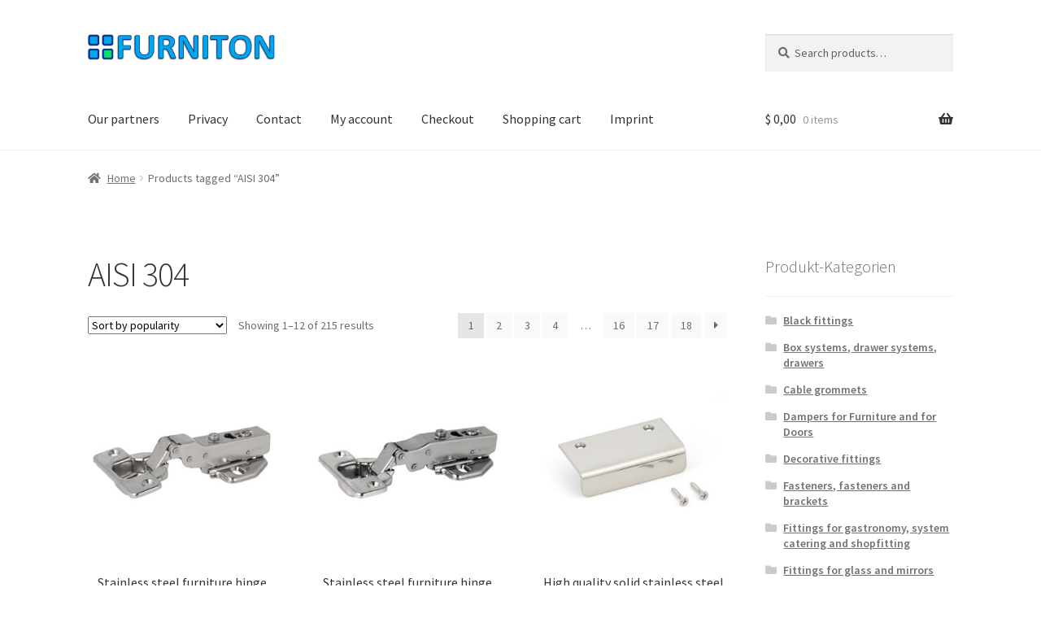

--- FILE ---
content_type: text/html; charset=UTF-8
request_url: https://furniton.com/product-tag/aisi-304-en/
body_size: 31751
content:
<!doctype html>
<html lang="en-US">
<head>
<meta charset="UTF-8">
<meta name="viewport" content="width=device-width, initial-scale=1">
<link rel="profile" href="http://gmpg.org/xfn/11">
<link rel="pingback" href="https://furniton.com/xmlrpc.php">
<title>AISI 304</title>
<meta name='robots' content='max-image-preview:large'/>
<link rel="alternate" hreflang="de" href="https://furniton.de/product-tag/aisi-304/"/>
<link rel="alternate" hreflang="en" href="https://furniton.com/product-tag/aisi-304-en/"/>
<link rel="alternate" hreflang="fr" href="https://furniton.fr/etiquette-produit/aisi-304-fr/"/>
<link rel="alternate" hreflang="it" href="https://it.furniton.com/tag-prodotto/aisi-304-it/"/>
<link rel="alternate" hreflang="es" href="https://es.furniton.com/etiqueta-producto/aisi-304-es/"/>
<link rel="alternate" hreflang="da" href="https://dk.furniton.com/vare-tag/aisi-304-da/"/>
<link rel="alternate" hreflang="nl" href="https://furniton.nl/product-tag/aisi-304-nl/"/>
<link rel="alternate" hreflang="fi" href="https://fi.furniton.com/tuote-avainsana/aisi-304-fi/"/>
<link rel="alternate" hreflang="no" href="https://no.furniton.com/produkt-stikkord/aisi-304-no/"/>
<link rel="alternate" hreflang="sv" href="https://se.furniton.com/produktetikett/aisi-304-sv/"/>
<link rel="alternate" hreflang="x-default" href="https://furniton.de/product-tag/aisi-304/"/>
<link rel='dns-prefetch' href='//furniton.de'/>
<link rel='dns-prefetch' href='//fonts.googleapis.com'/>
<link rel="alternate" type="application/rss+xml" title="&raquo; Feed" href="https://furniton.com/feed/"/>
<link rel="alternate" type="application/rss+xml" title="&raquo; Comments Feed" href="https://furniton.com/comments/feed/"/>
<link rel="alternate" type="application/rss+xml" title="&raquo; AISI 304 Tag Feed" href="https://furniton.com/product-tag/aisi-304-en/feed/"/>
<style id='wp-img-auto-sizes-contain-inline-css'>img:is([sizes=auto i],[sizes^="auto," i]){contain-intrinsic-size:3000px 1500px}</style>
<link rel="stylesheet" type="text/css" href="//furniton.com/wp-content/cache/furniton.com/wpfc-minified/lcrfksn4/dc6fr.css" media="all"/>
<style id='global-styles-inline-css'>:root{--wp--preset--aspect-ratio--square:1;--wp--preset--aspect-ratio--4-3:4/3;--wp--preset--aspect-ratio--3-4:3/4;--wp--preset--aspect-ratio--3-2:3/2;--wp--preset--aspect-ratio--2-3:2/3;--wp--preset--aspect-ratio--16-9:16/9;--wp--preset--aspect-ratio--9-16:9/16;--wp--preset--color--black:#000000;--wp--preset--color--cyan-bluish-gray:#abb8c3;--wp--preset--color--white:#ffffff;--wp--preset--color--pale-pink:#f78da7;--wp--preset--color--vivid-red:#cf2e2e;--wp--preset--color--luminous-vivid-orange:#ff6900;--wp--preset--color--luminous-vivid-amber:#fcb900;--wp--preset--color--light-green-cyan:#7bdcb5;--wp--preset--color--vivid-green-cyan:#00d084;--wp--preset--color--pale-cyan-blue:#8ed1fc;--wp--preset--color--vivid-cyan-blue:#0693e3;--wp--preset--color--vivid-purple:#9b51e0;--wp--preset--gradient--vivid-cyan-blue-to-vivid-purple:linear-gradient(135deg,rgb(6,147,227) 0%,rgb(155,81,224) 100%);--wp--preset--gradient--light-green-cyan-to-vivid-green-cyan:linear-gradient(135deg,rgb(122,220,180) 0%,rgb(0,208,130) 100%);--wp--preset--gradient--luminous-vivid-amber-to-luminous-vivid-orange:linear-gradient(135deg,rgb(252,185,0) 0%,rgb(255,105,0) 100%);--wp--preset--gradient--luminous-vivid-orange-to-vivid-red:linear-gradient(135deg,rgb(255,105,0) 0%,rgb(207,46,46) 100%);--wp--preset--gradient--very-light-gray-to-cyan-bluish-gray:linear-gradient(135deg,rgb(238,238,238) 0%,rgb(169,184,195) 100%);--wp--preset--gradient--cool-to-warm-spectrum:linear-gradient(135deg,rgb(74,234,220) 0%,rgb(151,120,209) 20%,rgb(207,42,186) 40%,rgb(238,44,130) 60%,rgb(251,105,98) 80%,rgb(254,248,76) 100%);--wp--preset--gradient--blush-light-purple:linear-gradient(135deg,rgb(255,206,236) 0%,rgb(152,150,240) 100%);--wp--preset--gradient--blush-bordeaux:linear-gradient(135deg,rgb(254,205,165) 0%,rgb(254,45,45) 50%,rgb(107,0,62) 100%);--wp--preset--gradient--luminous-dusk:linear-gradient(135deg,rgb(255,203,112) 0%,rgb(199,81,192) 50%,rgb(65,88,208) 100%);--wp--preset--gradient--pale-ocean:linear-gradient(135deg,rgb(255,245,203) 0%,rgb(182,227,212) 50%,rgb(51,167,181) 100%);--wp--preset--gradient--electric-grass:linear-gradient(135deg,rgb(202,248,128) 0%,rgb(113,206,126) 100%);--wp--preset--gradient--midnight:linear-gradient(135deg,rgb(2,3,129) 0%,rgb(40,116,252) 100%);--wp--preset--font-size--small:14px;--wp--preset--font-size--medium:23px;--wp--preset--font-size--large:26px;--wp--preset--font-size--x-large:42px;--wp--preset--font-size--normal:16px;--wp--preset--font-size--huge:37px;--wp--preset--spacing--20:0.44rem;--wp--preset--spacing--30:0.67rem;--wp--preset--spacing--40:1rem;--wp--preset--spacing--50:1.5rem;--wp--preset--spacing--60:2.25rem;--wp--preset--spacing--70:3.38rem;--wp--preset--spacing--80:5.06rem;--wp--preset--shadow--natural:6px 6px 9px rgba(0, 0, 0, 0.2);--wp--preset--shadow--deep:12px 12px 50px rgba(0, 0, 0, 0.4);--wp--preset--shadow--sharp:6px 6px 0px rgba(0, 0, 0, 0.2);--wp--preset--shadow--outlined:6px 6px 0px -3px rgb(255, 255, 255), 6px 6px rgb(0, 0, 0);--wp--preset--shadow--crisp:6px 6px 0px rgb(0, 0, 0);}:root :where(.is-layout-flow) > :first-child{margin-block-start:0;}:root :where(.is-layout-flow) > :last-child{margin-block-end:0;}:root :where(.is-layout-flow) > *{margin-block-start:24px;margin-block-end:0;}:root :where(.is-layout-constrained) > :first-child{margin-block-start:0;}:root :where(.is-layout-constrained) > :last-child{margin-block-end:0;}:root :where(.is-layout-constrained) > *{margin-block-start:24px;margin-block-end:0;}:root :where(.is-layout-flex){gap:24px;}:root :where(.is-layout-grid){gap:24px;}body .is-layout-flex{display:flex;}.is-layout-flex{flex-wrap:wrap;align-items:center;}.is-layout-flex > :is(*, div){margin:0;}body .is-layout-grid{display:grid;}.is-layout-grid > :is(*, div){margin:0;}.has-black-color{color:var(--wp--preset--color--black) !important;}.has-cyan-bluish-gray-color{color:var(--wp--preset--color--cyan-bluish-gray) !important;}.has-white-color{color:var(--wp--preset--color--white) !important;}.has-pale-pink-color{color:var(--wp--preset--color--pale-pink) !important;}.has-vivid-red-color{color:var(--wp--preset--color--vivid-red) !important;}.has-luminous-vivid-orange-color{color:var(--wp--preset--color--luminous-vivid-orange) !important;}.has-luminous-vivid-amber-color{color:var(--wp--preset--color--luminous-vivid-amber) !important;}.has-light-green-cyan-color{color:var(--wp--preset--color--light-green-cyan) !important;}.has-vivid-green-cyan-color{color:var(--wp--preset--color--vivid-green-cyan) !important;}.has-pale-cyan-blue-color{color:var(--wp--preset--color--pale-cyan-blue) !important;}.has-vivid-cyan-blue-color{color:var(--wp--preset--color--vivid-cyan-blue) !important;}.has-vivid-purple-color{color:var(--wp--preset--color--vivid-purple) !important;}.has-black-background-color{background-color:var(--wp--preset--color--black) !important;}.has-cyan-bluish-gray-background-color{background-color:var(--wp--preset--color--cyan-bluish-gray) !important;}.has-white-background-color{background-color:var(--wp--preset--color--white) !important;}.has-pale-pink-background-color{background-color:var(--wp--preset--color--pale-pink) !important;}.has-vivid-red-background-color{background-color:var(--wp--preset--color--vivid-red) !important;}.has-luminous-vivid-orange-background-color{background-color:var(--wp--preset--color--luminous-vivid-orange) !important;}.has-luminous-vivid-amber-background-color{background-color:var(--wp--preset--color--luminous-vivid-amber) !important;}.has-light-green-cyan-background-color{background-color:var(--wp--preset--color--light-green-cyan) !important;}.has-vivid-green-cyan-background-color{background-color:var(--wp--preset--color--vivid-green-cyan) !important;}.has-pale-cyan-blue-background-color{background-color:var(--wp--preset--color--pale-cyan-blue) !important;}.has-vivid-cyan-blue-background-color{background-color:var(--wp--preset--color--vivid-cyan-blue) !important;}.has-vivid-purple-background-color{background-color:var(--wp--preset--color--vivid-purple) !important;}.has-black-border-color{border-color:var(--wp--preset--color--black) !important;}.has-cyan-bluish-gray-border-color{border-color:var(--wp--preset--color--cyan-bluish-gray) !important;}.has-white-border-color{border-color:var(--wp--preset--color--white) !important;}.has-pale-pink-border-color{border-color:var(--wp--preset--color--pale-pink) !important;}.has-vivid-red-border-color{border-color:var(--wp--preset--color--vivid-red) !important;}.has-luminous-vivid-orange-border-color{border-color:var(--wp--preset--color--luminous-vivid-orange) !important;}.has-luminous-vivid-amber-border-color{border-color:var(--wp--preset--color--luminous-vivid-amber) !important;}.has-light-green-cyan-border-color{border-color:var(--wp--preset--color--light-green-cyan) !important;}.has-vivid-green-cyan-border-color{border-color:var(--wp--preset--color--vivid-green-cyan) !important;}.has-pale-cyan-blue-border-color{border-color:var(--wp--preset--color--pale-cyan-blue) !important;}.has-vivid-cyan-blue-border-color{border-color:var(--wp--preset--color--vivid-cyan-blue) !important;}.has-vivid-purple-border-color{border-color:var(--wp--preset--color--vivid-purple) !important;}.has-vivid-cyan-blue-to-vivid-purple-gradient-background{background:var(--wp--preset--gradient--vivid-cyan-blue-to-vivid-purple) !important;}.has-light-green-cyan-to-vivid-green-cyan-gradient-background{background:var(--wp--preset--gradient--light-green-cyan-to-vivid-green-cyan) !important;}.has-luminous-vivid-amber-to-luminous-vivid-orange-gradient-background{background:var(--wp--preset--gradient--luminous-vivid-amber-to-luminous-vivid-orange) !important;}.has-luminous-vivid-orange-to-vivid-red-gradient-background{background:var(--wp--preset--gradient--luminous-vivid-orange-to-vivid-red) !important;}.has-very-light-gray-to-cyan-bluish-gray-gradient-background{background:var(--wp--preset--gradient--very-light-gray-to-cyan-bluish-gray) !important;}.has-cool-to-warm-spectrum-gradient-background{background:var(--wp--preset--gradient--cool-to-warm-spectrum) !important;}.has-blush-light-purple-gradient-background{background:var(--wp--preset--gradient--blush-light-purple) !important;}.has-blush-bordeaux-gradient-background{background:var(--wp--preset--gradient--blush-bordeaux) !important;}.has-luminous-dusk-gradient-background{background:var(--wp--preset--gradient--luminous-dusk) !important;}.has-pale-ocean-gradient-background{background:var(--wp--preset--gradient--pale-ocean) !important;}.has-electric-grass-gradient-background{background:var(--wp--preset--gradient--electric-grass) !important;}.has-midnight-gradient-background{background:var(--wp--preset--gradient--midnight) !important;}.has-small-font-size{font-size:var(--wp--preset--font-size--small) !important;}.has-medium-font-size{font-size:var(--wp--preset--font-size--medium) !important;}.has-large-font-size{font-size:var(--wp--preset--font-size--large) !important;}.has-x-large-font-size{font-size:var(--wp--preset--font-size--x-large) !important;}</style>
<style id='classic-theme-styles-inline-css'>.wp-block-button__link{color:#fff;background-color:#32373c;border-radius:9999px;box-shadow:none;text-decoration:none;padding:calc(.667em + 2px) calc(1.333em + 2px);font-size:1.125em}.wp-block-file__button{background:#32373c;color:#fff;text-decoration:none}</style>
<link rel="stylesheet" type="text/css" href="//furniton.com/wp-content/cache/furniton.com/wpfc-minified/q8lpwxik/dc6fr.css" media="all"/>
<style id='storefront-gutenberg-blocks-inline-css'>.wp-block-button__link:not(.has-text-color){color:#333333;}
.wp-block-button__link:not(.has-text-color):hover,
.wp-block-button__link:not(.has-text-color):focus,
.wp-block-button__link:not(.has-text-color):active{color:#333333;}
.wp-block-button__link:not(.has-background){background-color:#eeeeee;}
.wp-block-button__link:not(.has-background):hover,
.wp-block-button__link:not(.has-background):focus,
.wp-block-button__link:not(.has-background):active{border-color:#d5d5d5;background-color:#d5d5d5;}
.wc-block-grid__products .wc-block-grid__product .wp-block-button__link{background-color:#eeeeee;border-color:#eeeeee;color:#333333;}
.wp-block-quote footer, .wp-block-quote cite, .wp-block-quote__citation{color:#6d6d6d;}
.wp-block-pullquote cite, .wp-block-pullquote footer, .wp-block-pullquote__citation{color:#6d6d6d;}
.wp-block-image figcaption{color:#6d6d6d;}
.wp-block-separator.is-style-dots::before{color:#333333;}
.wp-block-file a.wp-block-file__button{color:#333333;background-color:#eeeeee;border-color:#eeeeee;}
.wp-block-file a.wp-block-file__button:hover, .wp-block-file a.wp-block-file__button:focus, .wp-block-file a.wp-block-file__button:active{color:#333333;background-color:#d5d5d5;}
.wp-block-code, .wp-block-preformatted pre{color:#6d6d6d;}
.wp-block-table:not( .has-background ):not( .is-style-stripes ) tbody tr:nth-child(2n) td{background-color:#fdfdfd;}
.wp-block-cover .wp-block-cover__inner-container h1:not(.has-text-color),
.wp-block-cover .wp-block-cover__inner-container h2:not(.has-text-color),
.wp-block-cover .wp-block-cover__inner-container h3:not(.has-text-color),
.wp-block-cover .wp-block-cover__inner-container h4:not(.has-text-color),
.wp-block-cover .wp-block-cover__inner-container h5:not(.has-text-color),
.wp-block-cover .wp-block-cover__inner-container h6:not(.has-text-color){color:#000000;}
div.wc-block-components-price-slider__range-input-progress, .rtl .wc-block-components-price-slider__range-input-progress{--range-color:#7f54b3;}
@media all and (-ms-high-contrast: none), (-ms-high-contrast: active) {
.wc-block-components-price-slider__range-input-progress{background:#7f54b3;}
}
.wc-block-components-button:not(.is-link){background-color:#333333;color:#ffffff;}
.wc-block-components-button:not(.is-link):hover,
.wc-block-components-button:not(.is-link):focus,
.wc-block-components-button:not(.is-link):active{background-color:#1a1a1a;color:#ffffff;}
.wc-block-components-button:not(.is-link):disabled{background-color:#333333;color:#ffffff;}
.wc-block-cart__submit-container{background-color:#ffffff;}
.wc-block-cart__submit-container::before{color:rgba(220,220,220,0.5);}
.wc-block-components-order-summary-item__quantity{background-color:#ffffff;border-color:#6d6d6d;box-shadow:0 0 0 2px #ffffff;color:#6d6d6d;}</style>
<style>.wpcf7 .screen-reader-response{position:absolute;overflow:hidden;clip:rect(1px, 1px, 1px, 1px);clip-path:inset(50%);height:1px;width:1px;margin:-1px;padding:0;border:0;word-wrap:normal !important;}
.wpcf7 .hidden-fields-container{display:none;}
.wpcf7 form .wpcf7-response-output{margin:2em 0.5em 1em;padding:0.2em 1em;border:2px solid #00a0d2;}
.wpcf7 form.init .wpcf7-response-output, .wpcf7 form.resetting .wpcf7-response-output, .wpcf7 form.submitting .wpcf7-response-output{display:none;}
.wpcf7 form.sent .wpcf7-response-output{border-color:#46b450;}
.wpcf7 form.failed .wpcf7-response-output, .wpcf7 form.aborted .wpcf7-response-output{border-color:#dc3232;}
.wpcf7 form.spam .wpcf7-response-output{border-color:#f56e28;}
.wpcf7 form.invalid .wpcf7-response-output, .wpcf7 form.unaccepted .wpcf7-response-output, .wpcf7 form.payment-required .wpcf7-response-output{border-color:#ffb900;}
.wpcf7-form-control-wrap{position:relative;}
.wpcf7-not-valid-tip{color:#dc3232;font-size:1em;font-weight:normal;display:block;}
.use-floating-validation-tip .wpcf7-not-valid-tip{position:relative;top:-2ex;left:1em;z-index:100;border:1px solid #dc3232;background:#fff;padding:.2em .8em;width:24em;}
.wpcf7-list-item{display:inline-block;margin:0 0 0 1em;}
.wpcf7-list-item-label::before, .wpcf7-list-item-label::after{content:" ";}
.wpcf7-spinner{visibility:hidden;display:inline-block;background-color:#23282d;opacity:0.75;width:24px;height:24px;border:none;border-radius:100%;padding:0;margin:0 24px;position:relative;}
form.submitting .wpcf7-spinner{visibility:visible;}
.wpcf7-spinner::before{content:'';position:absolute;background-color:#fbfbfc;top:4px;left:4px;width:6px;height:6px;border:none;border-radius:100%;transform-origin:8px 8px;animation-name:spin;animation-duration:1000ms;animation-timing-function:linear;animation-iteration-count:infinite;}
@media (prefers-reduced-motion: reduce) {
.wpcf7-spinner::before{animation-name:blink;animation-duration:2000ms;}
}
@keyframes spin {
from{transform:rotate(0deg);}
to{transform:rotate(360deg);}
}
@keyframes blink {
from{opacity:0;}
50%{opacity:1;}
to{opacity:0;}
}
.wpcf7 [inert]{opacity:0.5;}
.wpcf7 input[type="file"]{cursor:pointer;}
.wpcf7 input[type="file"]:disabled{cursor:default;}
.wpcf7 .wpcf7-submit:disabled{cursor:not-allowed;}
.wpcf7 input[type="url"],
.wpcf7 input[type="email"],
.wpcf7 input[type="tel"]{direction:ltr;}
.wpcf7-reflection > output{display:list-item;list-style:none;}
.wpcf7-reflection > output[hidden]{display:none;}.wcml-dropdown{width:15.5em;max-width:100%;position:relative}.wcml-dropdown>ul{position:relative;padding:0;margin:0 !important;list-style-type:none}.wcml-dropdown li{list-style-type:none;padding:0;margin:0;border:1px solid #cdcdcd;background-color:#fff}.wcml-dropdown li:hover,.wcml-dropdown li:focus{background-color:#f5f5f5}.wcml-dropdown li:hover.wcml-cs-active-currency .wcml-cs-submenu,.wcml-dropdown li:focus.wcml-cs-active-currency .wcml-cs-submenu{visibility:visible}.wcml-dropdown a{display:block;text-decoration:none;padding:.5em .5em .4em;line-height:1;box-shadow:none !important;cursor:pointer}.wcml-dropdown a:hover{box-shadow:none !important;text-decoration:none}.wcml-dropdown a.wcml-cs-item-toggle{position:relative;padding-right:calc(10px + .7em + .7em)}.rtl .wcml-dropdown a.wcml-cs-item-toggle{padding-right:10px;padding-left:calc(10px + .7em + .7em)}.wcml-dropdown a.wcml-cs-item-toggle:after{content:'';vertical-align:middle;display:inline-block;border:.35em solid transparent;border-top:.5em solid;position:absolute;right:10px;top:calc(50% - .175em)}.rtl .wcml-dropdown a.wcml-cs-item-toggle:after{right:auto;left:10px}.wcml-dropdown .wcml-cs-submenu{visibility:hidden;position:absolute;top:100%;right:0;left:0;border-top:1px solid #cdcdcd;padding:0;margin:0 !important;list-style-type:none;z-index:101}.wcml-dropdown .wcml-cs-submenu li{padding:0;margin:0;border:solid #cdcdcd;border-width:0 1px 1px 1px}.woocommerce .wcml-dropdown.product{margin:1em 0;overflow:visible}.widget .wcml-dropdown ul li{padding:0}.widget .wcml-dropdown ul li a{box-shadow:none}.widget .wcml-dropdown ul li a:hover{box-shadow:none;text-decoration:none}.wcml-spinner{position:absolute;right:-20px;top:50%;transform:translateY(-50%)}.rtl .wcml-spinner{right:auto;left:-20px}</style>
<style id='woocommerce-inline-inline-css'>.woocommerce form .form-row .required{visibility:visible;}</style>
<link rel="stylesheet" type="text/css" href="//furniton.com/wp-content/cache/furniton.com/wpfc-minified/drt0c7es/dc6fr.css" media="all"/>
<style id='storefront-style-inline-css'>.main-navigation ul li a, .site-title a, ul.menu li a, .site-branding h1 a, button.menu-toggle, button.menu-toggle:hover, .handheld-navigation .dropdown-toggle{color:#333333;}
button.menu-toggle, button.menu-toggle:hover{border-color:#333333;}
.main-navigation ul li a:hover, .main-navigation ul li:hover > a, .site-title a:hover, .site-header ul.menu li.current-menu-item > a{color:#747474;}
table:not( .has-background ) th{background-color:#f8f8f8;}
table:not( .has-background ) tbody td{background-color:#fdfdfd;}
table:not( .has-background ) tbody tr:nth-child(2n) td,
fieldset, fieldset legend{background-color:#fbfbfb;}
.site-header, .secondary-navigation ul ul, .main-navigation ul.menu > li.menu-item-has-children:after, .secondary-navigation ul.menu ul, .storefront-handheld-footer-bar, .storefront-handheld-footer-bar ul li > a, .storefront-handheld-footer-bar ul li.search .site-search, button.menu-toggle, button.menu-toggle:hover{background-color:#ffffff;}
p.site-description, .site-header, .storefront-handheld-footer-bar{color:#404040;}
button.menu-toggle:after, button.menu-toggle:before, button.menu-toggle span:before{background-color:#333333;}
h1, h2, h3, h4, h5, h6, .wc-block-grid__product-title{color:#333333;}
.widget h1{border-bottom-color:#333333;}
body, .secondary-navigation a{color:#6d6d6d;}
.widget-area .widget a, .hentry .entry-header .posted-on a, .hentry .entry-header .post-author a, .hentry .entry-header .post-comments a, .hentry .entry-header .byline a {
color: #727272;
} a{color:#7f54b3;}
a:focus, button:focus, .button.alt:focus, input:focus, textarea:focus, input[type="button"]:focus,
input[type="reset"]:focus,
input[type="submit"]:focus,
input[type="email"]:focus,
input[type="tel"]:focus,
input[type="url"]:focus,
input[type="password"]:focus,
input[type="search"]:focus{outline-color:#7f54b3;}
button, input[type="button"], input[type="reset"], input[type="submit"], .button, .widget a.button{background-color:#eeeeee;border-color:#eeeeee;color:#333333;}
button:hover, input[type="button"]:hover, input[type="reset"]:hover, input[type="submit"]:hover, .button:hover, .widget a.button:hover{background-color:#d5d5d5;border-color:#d5d5d5;color:#333333;}
button.alt, input[type="button"].alt, input[type="reset"].alt, input[type="submit"].alt, .button.alt, .widget-area .widget a.button.alt{background-color:#333333;border-color:#333333;color:#ffffff;}
button.alt:hover, input[type="button"].alt:hover, input[type="reset"].alt:hover, input[type="submit"].alt:hover, .button.alt:hover, .widget-area .widget a.button.alt:hover{background-color:#1a1a1a;border-color:#1a1a1a;color:#ffffff;}
.pagination .page-numbers li .page-numbers.current{background-color:#e6e6e6;color:#636363;}
#comments .comment-list .comment-content .comment-text{background-color:#f8f8f8;}
.site-footer{background-color:#f0f0f0;color:#333333;}
.site-footer a:not(.button):not(.components-button){color:#f0f0f0;}
.site-footer .storefront-handheld-footer-bar a:not(.button):not(.components-button){color:#333333;}
.site-footer h1, .site-footer h2, .site-footer h3, .site-footer h4, .site-footer h5, .site-footer h6, .site-footer .widget .widget-title, .site-footer .widget .widgettitle{color:#f0f0f0;}
.page-template-template-homepage.has-post-thumbnail .type-page.has-post-thumbnail .entry-title{color:#000000;}
.page-template-template-homepage.has-post-thumbnail .type-page.has-post-thumbnail .entry-content{color:#000000;}
@media screen and (min-width:768px){
.secondary-navigation ul.menu a:hover{color:#595959;}
.secondary-navigation ul.menu a{color:#404040;}
.main-navigation ul.menu ul.sub-menu, .main-navigation ul.nav-menu ul.children{background-color:#f0f0f0;}
.site-header{border-bottom-color:#f0f0f0;}
}</style>
<link rel="stylesheet" type="text/css" href="//furniton.com/wp-content/cache/furniton.com/wpfc-minified/md2g0mxx/dc6fr.css" media="all"/>
<style id='woocommerce-gzd-layout-inline-css'>.woocommerce-checkout .shop_table th{background-color:#d6d6d6;}
.woocommerce-checkout .shop_table td{background-color:#f0f0f0;}
.woocommerce-checkout .shop_table{background-color:#eeeeee;}
.product p.deposit-packaging-type{font-size:1.25em !important;}
p.woocommerce-shipping-destination{display:none;}
.wc-gzd-nutri-score-value-a{background:url(https://furniton.com/wp-content/plugins/woocommerce-germanized/assets/images/nutri-score-a.svg) no-repeat;}
.wc-gzd-nutri-score-value-b{background:url(https://furniton.com/wp-content/plugins/woocommerce-germanized/assets/images/nutri-score-b.svg) no-repeat;}
.wc-gzd-nutri-score-value-c{background:url(https://furniton.com/wp-content/plugins/woocommerce-germanized/assets/images/nutri-score-c.svg) no-repeat;}
.wc-gzd-nutri-score-value-d{background:url(https://furniton.com/wp-content/plugins/woocommerce-germanized/assets/images/nutri-score-d.svg) no-repeat;}
.wc-gzd-nutri-score-value-e{background:url(https://furniton.com/wp-content/plugins/woocommerce-germanized/assets/images/nutri-score-e.svg) no-repeat;}</style>
<link rel="stylesheet" type="text/css" href="//furniton.com/wp-content/cache/furniton.com/wpfc-minified/f26wthrh/dc6fq.css" media="all"/>
<style id='storefront-woocommerce-style-inline-css'>@font-face{font-family:star;src:url(https://furniton.com/wp-content/plugins/woocommerce/assets/fonts/star.eot);src:url(https://furniton.com/wp-content/plugins/woocommerce/assets/fonts/star.eot?#iefix) format("embedded-opentype"), url(https://furniton.com/wp-content/plugins/woocommerce/assets/fonts/star.woff) format("woff"), url(https://furniton.com/wp-content/plugins/woocommerce/assets/fonts/star.ttf) format("truetype"), url(https://furniton.com/wp-content/plugins/woocommerce/assets/fonts/star.svg#star) format("svg");font-weight:400;font-style:normal;}
@font-face{font-family:WooCommerce;src:url(https://furniton.com/wp-content/plugins/woocommerce/assets/fonts/WooCommerce.eot);src:url(https://furniton.com/wp-content/plugins/woocommerce/assets/fonts/WooCommerce.eot?#iefix) format("embedded-opentype"), url(https://furniton.com/wp-content/plugins/woocommerce/assets/fonts/WooCommerce.woff) format("woff"), url(https://furniton.com/wp-content/plugins/woocommerce/assets/fonts/WooCommerce.ttf) format("truetype"), url(https://furniton.com/wp-content/plugins/woocommerce/assets/fonts/WooCommerce.svg#WooCommerce) format("svg");font-weight:400;font-style:normal;}
a.cart-contents, .site-header-cart .widget_shopping_cart a{color:#333333;}
a.cart-contents:hover, .site-header-cart .widget_shopping_cart a:hover, .site-header-cart:hover > li > a{color:#747474;}
table.cart td.product-remove, table.cart td.actions{border-top-color:#ffffff;}
.storefront-handheld-footer-bar ul li.cart .count{background-color:#333333;color:#ffffff;border-color:#ffffff;}
.woocommerce-tabs ul.tabs li.active a, ul.products li.product .price, .onsale, .wc-block-grid__product-onsale, .widget_search form:before, .widget_product_search form:before{color:#6d6d6d;}
.woocommerce-breadcrumb a, a.woocommerce-review-link, .product_meta a{color:#727272;}
.wc-block-grid__product-onsale, .onsale{border-color:#6d6d6d;}
.star-rating span:before, .quantity .plus, .quantity .minus,
p.stars a:hover:after, p.stars a:after, .star-rating span:before, #payment .payment_methods li input[type=radio]:first-child:checked+label:before{color:#7f54b3;}
.widget_price_filter .ui-slider .ui-slider-range, .widget_price_filter .ui-slider .ui-slider-handle{background-color:#7f54b3;}
.order_details{background-color:#f8f8f8;}
.order_details > li{border-bottom:1px dotted #e3e3e3;}
.order_details:before, .order_details:after{background:-webkit-linear-gradient(transparent 0,transparent 0),-webkit-linear-gradient(135deg,#f8f8f8 33.33%,transparent 33.33%),-webkit-linear-gradient(45deg,#f8f8f8 33.33%,transparent 33.33%)}
#order_review{background-color:#ffffff;}
#payment .payment_methods > li .payment_box,
#payment .place-order{background-color:#fafafa;}
#payment .payment_methods > li:not(.woocommerce-notice){background-color:#f5f5f5;}
#payment .payment_methods > li:not(.woocommerce-notice):hover{background-color:#f0f0f0;}
.woocommerce-pagination .page-numbers li .page-numbers.current{background-color:#e6e6e6;color:#636363;}
.wc-block-grid__product-onsale, .onsale, .woocommerce-pagination .page-numbers li .page-numbers:not(.current){color:#6d6d6d;}
p.stars a:before, p.stars a:hover~a:before,
p.stars.selected a.active~a:before{color:#6d6d6d;}
p.stars.selected a.active:before, p.stars:hover a:before, p.stars.selected a:not(.active):before,
p.stars.selected a.active:before{color:#7f54b3;}
.single-product div.product .woocommerce-product-gallery .woocommerce-product-gallery__trigger{background-color:#eeeeee;color:#333333;}
.single-product div.product .woocommerce-product-gallery .woocommerce-product-gallery__trigger:hover{background-color:#d5d5d5;border-color:#d5d5d5;color:#333333;}
.button.added_to_cart:focus, .button.wc-forward:focus{outline-color:#7f54b3;}
.added_to_cart, .site-header-cart .widget_shopping_cart a.button, .wc-block-grid__products .wc-block-grid__product .wp-block-button__link{background-color:#eeeeee;border-color:#eeeeee;color:#333333;}
.added_to_cart:hover, .site-header-cart .widget_shopping_cart a.button:hover, .wc-block-grid__products .wc-block-grid__product .wp-block-button__link:hover{background-color:#d5d5d5;border-color:#d5d5d5;color:#333333;}
.added_to_cart.alt, .added_to_cart, .widget a.button.checkout{background-color:#333333;border-color:#333333;color:#ffffff;}
.added_to_cart.alt:hover, .added_to_cart:hover, .widget a.button.checkout:hover{background-color:#1a1a1a;border-color:#1a1a1a;color:#ffffff;}
.button.loading{color:#eeeeee;}
.button.loading:hover{background-color:#eeeeee;}
.button.loading:after{color:#333333;}
@media screen and (min-width:768px){
.site-header-cart .widget_shopping_cart, .site-header .product_list_widget li .quantity{color:#404040;}
.site-header-cart .widget_shopping_cart .buttons, .site-header-cart .widget_shopping_cart .total{background-color:#f5f5f5;}
.site-header-cart .widget_shopping_cart{background-color:#f0f0f0;}
}
.storefront-product-pagination a{color:#6d6d6d;background-color:#ffffff;}
.storefront-sticky-add-to-cart{color:#6d6d6d;background-color:#ffffff;}
.storefront-sticky-add-to-cart a:not(.button){color:#333333;}</style>
<style>.header-widget-region .widget_brand_thumbnails ul.brand-thumbnails{text-align:center}.header-widget-region .widget_brand_thumbnails ul.brand-thumbnails::before,.header-widget-region .widget_brand_thumbnails ul.brand-thumbnails::after{content:"";display:table}.header-widget-region .widget_brand_thumbnails ul.brand-thumbnails::after{clear:both}.header-widget-region .widget_brand_thumbnails ul.brand-thumbnails li{display:inline-block;width:auto !important;float:none !important;margin-bottom:0 !important}.header-widget-region .widget_brand_thumbnails ul.brand-thumbnails li img{max-height:16px;width:auto;display:block}.widget_brand_nav ul li .count{float:right}.tax-product_brand .woocommerce-products-header{display:flex;flex-direction:column;margin:0 0 2.2906835em;text-align:center}.tax-product_brand .woocommerce-products-header .brand-thumbnail{margin:0 0 1em;width:auto;max-height:2.2906835em;align-self:center;order:1}.tax-product_brand .woocommerce-products-header .woocommerce-products-header__title,.tax-product_brand .woocommerce-products-header .term-description{order:2}div#brands_a_z::before,div#brands_a_z::after{content:"";display:table}div#brands_a_z::after{clear:both}div#brands_a_z ul.brands_index{margin-left:0;padding:0}div#brands_a_z ul.brands_index li{float:none;display:inline-block;margin:0 .3342343017em .2360828548em 0;padding:0;text-transform:uppercase}div#brands_a_z ul.brands_index li a,div#brands_a_z ul.brands_index li span{float:none;display:block;border:0;padding:.3819820591em;min-width:1.618em;text-align:center;background-color:#eee;color:#43454b;line-height:1}div#brands_a_z ul.brands_index li span{opacity:.3}div#brands_a_z h3{text-transform:uppercase}div#brands_a_z a.top{padding:.6180469716em;background-color:#eee;color:#43454b;border:0;line-height:1}div#brands_a_z ul.brands{margin-left:0;list-style-position:inside}div#brands_a_z ul.brands li{margin:0 0 .3819820591em;padding:0 0 .3819820591em;border-bottom:1px solid rgba(0,0,0,.05)}.storefront-wc-brands-single-product{margin:0 0 .5407911001em}.storefront-wc-brands-single-product img{max-height:2.2906835em}@media(min-width:768px){div#brands_a_z ul.brands_index{width:21.7391304348%;float:left;margin-right:4.347826087%;transition:all .5s ease}div#brands_a_z h3{width:73.9130434783%;float:right;margin-right:0;clear:right;text-transform:uppercase}div#brands_a_z h3:first-of-type{margin-top:0}div#brands_a_z a.top{clear:right}div#brands_a_z ul.brands{width:73.9130434783%;float:right;margin-right:0;clear:right}}ul.products li.product .price{margin-bottom:.5em}ul.products li.product .wc-gzd-additional-info{font-size:.9em}ul.products li.product .shipping-costs-info,ul.products li.product .tax-info{display:inline}ul.products li.product .delivery-time-info{margin:.5em 0}ul.products li.downloadable .tax-info,ul.products li.product .product-units-wrapper,ul.products li.virtual .tax-info{display:block}.single-product .price{display:inline}.single-product div.product p.price-unit{font-size:.9em;margin-left:1em}.single-product div[itemprop=offers]{display:inline-block}.single-product .legal-price-info{display:block;margin:.5em 0}.woocommerce #order_review_heading{display:block;width:100%}.woocommerce p.legal{width:100%}.woocommerce p.delivery-time-info,.woocommerce p.units-info{font-size:.9em;margin:.5em 0!important}.woocommerce-checkout #order_review{border-top-width:3px}.woocommerce-checkout #order_payment_heading,.woocommerce-checkout #order_review_heading{border-bottom:0;margin-bottom:.5407911001em;padding:0}.woocommerce-checkout #payment{border-top:0}.woocommerce-checkout #order_review_heading{border:none}.woocommerce-checkout .form-row.create-account label{display:inline;padding-left:5px}#order_review .place-order .button{font-size:1.387em;width:100%}#order_review table.woocommerce-checkout-review-order-table{margin-bottom:0}.woocommerce-checkout .place-order,.woocommerce-checkout .terms{float:none;margin-bottom:0;padding:1.387em;width:100%}.woocommerce-multistep-checkout .col2-set{margin:0;width:100%}.woocommerce-multistep-checkout .col2-set .col-1,.woocommerce-multistep-checkout .col2-set .col-2{float:left;margin-right:5%;width:45%}.woocommerce-multistep-checkout .col2-set .col-2{margin-right:0}.woocommerce-checkout .terms,.woocommerce-multistep-checkout .place-order{padding-left:0;padding-right:0}.woocommerce-multistep-checkout #order_review{border:none;padding:0;width:100%}.woocommerce-multistep-checkout h3#order_review_heading{border:none;padding-left:0;padding-right:0}.woocommerce-gzdp-checkout-verify-data .addresses address,.woocommerce-gzdp-checkout-verify-data .addresses p{margin-bottom:.5em}.woocommerce-multistep-checkout a.step:focus{outline:none}.woocommerce-multistep-checkout #order_review .place-order .button{float:right;width:auto}.woocommerce-multistep-checkout p.data-privacy{clear:both;float:left;width:100%}@media(max-width:800px){.woocommerce-multistep-checkout .col2-set .col-1,.woocommerce-multistep-checkout .col2-set .col-2{float:left;margin-right:0;width:100%}}#shipping_parcelshop_field label.checkbox{display:inline}label[for=reg_data_privacy]{display:inline;padding-left:5px}footer.site-footer .footer-info{display:inline-block;margin:0;position:relative;text-align:left;top:-1em}</style>
<script data-wpfc-render="false">(function(){let events=["mousemove", "wheel", "scroll", "touchstart", "touchmove"];let fired=false;events.forEach(function(event){window.addEventListener(event, function(){if(fired===false){fired=true;setTimeout(function(){ (function(d,s){var f=d.getElementsByTagName(s)[0];j=d.createElement(s);j.setAttribute('src', 'https://furniton.com/wp-content/plugins/cookie-law-info/lite/frontend/js/script.min.js?ver=3.3.9.1');j.setAttribute('id', 'cookie-law-info-js');f.parentNode.insertBefore(j,f);})(document,'script'); }, 100);}},{once: true});});})();</script>
<script data-wpfc-render="false">(function(){let events=["mousemove", "wheel", "scroll", "touchstart", "touchmove"];let fired=false;events.forEach(function(event){window.addEventListener(event, function(){if(fired===false){fired=true;setTimeout(function(){ (function(d,s){var f=d.getElementsByTagName(s)[0];j=d.createElement(s);j.setAttribute('src', 'https://furniton.com/wp-content/plugins/woocommerce/assets/js/frontend/add-to-cart.min.js?ver=10.4.3');j.setAttribute('id', 'wc-add-to-cart-js');j.setAttribute('data-wp-strategy', 'defer');f.parentNode.insertBefore(j,f);})(document,'script'); }, 200);}},{once: true});});})();</script>
<link rel="https://api.w.org/" href="https://furniton.com/wp-json/"/><link rel="alternate" title="JSON" type="application/json" href="https://furniton.com/wp-json/wp/v2/product_tag/18715"/><link rel="EditURI" type="application/rsd+xml" title="RSD" href="https://furniton.com/xmlrpc.php?rsd"/>
<meta name="generator" content="WordPress 6.9"/>
<meta name="generator" content="WooCommerce 10.4.3"/>
<meta name="generator" content="WPML ver:4.8.6 stt:12,37,1,18,4,3,27,38,2,50;"/>
<style id="cky-style-inline">[data-cky-tag]{visibility:hidden;}</style>	<noscript><style>.woocommerce-product-gallery{opacity:1 !important;}</style></noscript>
<link rel="icon" href="https://furniton.com/wp-content/uploads/cropped-Icon-32x32.png" sizes="32x32"/>
<link rel="icon" href="https://furniton.com/wp-content/uploads/cropped-Icon-192x192.png" sizes="192x192"/>
<link rel="apple-touch-icon" href="https://furniton.com/wp-content/uploads/cropped-Icon-180x180.png"/>
<meta name="msapplication-TileImage" content="https://furniton.com/wp-content/uploads/cropped-Icon-270x270.png"/>
<script data-wpfc-render="false">var Wpfcll={s:[],osl:0,scroll:false,i:function(){Wpfcll.ss();window.addEventListener('load',function(){let observer=new MutationObserver(mutationRecords=>{Wpfcll.osl=Wpfcll.s.length;Wpfcll.ss();if(Wpfcll.s.length > Wpfcll.osl){Wpfcll.ls(false);}});observer.observe(document.getElementsByTagName("html")[0],{childList:true,attributes:true,subtree:true,attributeFilter:["src"],attributeOldValue:false,characterDataOldValue:false});Wpfcll.ls(true);});window.addEventListener('scroll',function(){Wpfcll.scroll=true;Wpfcll.ls(false);});window.addEventListener('resize',function(){Wpfcll.scroll=true;Wpfcll.ls(false);});window.addEventListener('click',function(){Wpfcll.scroll=true;Wpfcll.ls(false);});},c:function(e,pageload){var w=document.documentElement.clientHeight || body.clientHeight;var n=0;if(pageload){n=0;}else{n=(w > 800) ? 800:200;n=Wpfcll.scroll ? 800:n;}var er=e.getBoundingClientRect();var t=0;var p=e.parentNode ? e.parentNode:false;if(typeof p.getBoundingClientRect=="undefined"){var pr=false;}else{var pr=p.getBoundingClientRect();}if(er.x==0 && er.y==0){for(var i=0;i < 10;i++){if(p){if(pr.x==0 && pr.y==0){if(p.parentNode){p=p.parentNode;}if(typeof p.getBoundingClientRect=="undefined"){pr=false;}else{pr=p.getBoundingClientRect();}}else{t=pr.top;break;}}};}else{t=er.top;}if(w - t+n > 0){return true;}return false;},r:function(e,pageload){var s=this;var oc,ot;try{oc=e.getAttribute("data-wpfc-original-src");ot=e.getAttribute("data-wpfc-original-srcset");originalsizes=e.getAttribute("data-wpfc-original-sizes");if(s.c(e,pageload)){if(oc || ot){if(e.tagName=="DIV" || e.tagName=="A" || e.tagName=="SPAN"){e.style.backgroundImage="url("+oc+")";e.removeAttribute("data-wpfc-original-src");e.removeAttribute("data-wpfc-original-srcset");e.removeAttribute("onload");}else{if(oc){e.setAttribute('src',oc);}if(ot){e.setAttribute('srcset',ot);}if(originalsizes){e.setAttribute('sizes',originalsizes);}if(e.getAttribute("alt") && e.getAttribute("alt")=="blank"){e.removeAttribute("alt");}e.removeAttribute("data-wpfc-original-src");e.removeAttribute("data-wpfc-original-srcset");e.removeAttribute("data-wpfc-original-sizes");e.removeAttribute("onload");if(e.tagName=="IFRAME"){var y="https://www.youtube.com/embed/";if(navigator.userAgent.match(/\sEdge?\/\d/i)){e.setAttribute('src',e.getAttribute("src").replace(/.+\/templates\/youtube\.html\#/,y));}e.onload=function(){if(typeof window.jQuery !="undefined"){if(jQuery.fn.fitVids){jQuery(e).parent().fitVids({customSelector:"iframe[src]"});}}var s=e.getAttribute("src").match(/templates\/youtube\.html\#(.+)/);if(s){try{var i=e.contentDocument || e.contentWindow;if(i.location.href=="about:blank"){e.setAttribute('src',y+s[1]);}}catch(err){e.setAttribute('src',y+s[1]);}}}}}}else{if(e.tagName=="NOSCRIPT"){if(typeof window.jQuery !="undefined"){if(jQuery(e).attr("data-type")=="wpfc"){e.removeAttribute("data-type");jQuery(e).after(jQuery(e).text());}}}}}}catch(error){console.log(error);console.log("==>",e);}},ss:function(){var i=Array.prototype.slice.call(document.getElementsByTagName("img"));var f=Array.prototype.slice.call(document.getElementsByTagName("iframe"));var d=Array.prototype.slice.call(document.getElementsByTagName("div"));var a=Array.prototype.slice.call(document.getElementsByTagName("a"));var s=Array.prototype.slice.call(document.getElementsByTagName("span"));var n=Array.prototype.slice.call(document.getElementsByTagName("noscript"));this.s=i.concat(f).concat(d).concat(a).concat(s).concat(n);},ls:function(pageload){var s=this;[].forEach.call(s.s,function(e,index){s.r(e,pageload);});}};document.addEventListener('DOMContentLoaded',function(){wpfci();});function wpfci(){Wpfcll.i();}</script>
</head>
<body class="archive tax-product_tag term-aisi-304-en term-18715 wp-custom-logo wp-embed-responsive wp-theme-storefront theme-storefront woocommerce woocommerce-page woocommerce-no-js storefront-secondary-navigation storefront-align-wide right-sidebar woocommerce-active">
<div id="page" class="hfeed site">
<header id="masthead" class="site-header" role="banner">
<div class="col-full">		<a class="skip-link screen-reader-text" href="#site-navigation">Skip to navigation</a>
<a class="skip-link screen-reader-text" href="#content">Skip to content</a>
<div class="site-branding"> <a href="https://furniton.com/" class="custom-logo-link" rel="home"><img width="1319" height="186" src="https://furniton.com/wp-content/uploads/cropped-Furniton_Logo-4.png" class="custom-logo" alt="" decoding="async" fetchpriority="high" srcset="https://furniton.com/wp-content/uploads/cropped-Furniton_Logo-4.png 1319w, https://furniton.com/wp-content/uploads/cropped-Furniton_Logo-4-300x42.png 300w, https://furniton.com/wp-content/uploads/cropped-Furniton_Logo-4-768x108.png 768w, https://furniton.com/wp-content/uploads/cropped-Furniton_Logo-4-1024x144.png 1024w, https://furniton.com/wp-content/uploads/cropped-Furniton_Logo-4-416x59.png 416w" sizes="(max-width: 1319px) 100vw, 1319px"/></a></div><nav class="secondary-navigation" role="navigation" aria-label="Secondary Navigation">
</nav>
<div class="site-search">
<div class="widget woocommerce widget_product_search"><form role="search" method="get" class="woocommerce-product-search" action="https://furniton.com/"> <label class="screen-reader-text" for="woocommerce-product-search-field-0">Search for:</label> <input type="search" id="woocommerce-product-search-field-0" class="search-field" placeholder="Search products&hellip;" value="" name="s" /> <button type="submit" value="Search" class="">Search</button> <input type="hidden" name="post_type" value="product" /> </form></div></div></div><div class="storefront-primary-navigation"><div class="col-full">		<nav id="site-navigation" class="main-navigation" role="navigation" aria-label="Primary Navigation">
<button id="site-navigation-menu-toggle" class="menu-toggle" aria-controls="site-navigation" aria-expanded="false"><span>Menu</span></button>
<div class="primary-navigation"><ul id="menu-main-menu-englisch" class="menu"><li id="menu-item-12483" class="menu-item menu-item-type-post_type menu-item-object-page menu-item-12483"><a href="https://furniton.com/our-partners/">Our partners</a></li> <li id="menu-item-12484" class="menu-item menu-item-type-post_type menu-item-object-page menu-item-12484"><a rel="privacy-policy" href="https://furniton.com/disclaim/">Privacy</a></li> <li id="menu-item-12485" class="menu-item menu-item-type-post_type menu-item-object-page menu-item-12485"><a href="https://furniton.com/contact/">Contact</a></li> <li id="menu-item-12486" class="menu-item menu-item-type-post_type menu-item-object-page menu-item-12486"><a href="https://furniton.com/my-account-2/">My account</a></li> <li id="menu-item-12487" class="menu-item menu-item-type-post_type menu-item-object-page menu-item-12487"><a href="https://furniton.com/checkout-2/">Checkout</a></li> <li id="menu-item-12488" class="menu-item menu-item-type-post_type menu-item-object-page menu-item-12488"><a href="https://furniton.com/cart-2/">Shopping cart</a></li> <li id="menu-item-12489" class="menu-item menu-item-type-post_type menu-item-object-page menu-item-12489"><a href="https://furniton.com/imprint/">Imprint</a></li> </ul></div><div class="handheld-navigation"><ul id="menu-main-menu-englisch-1" class="menu"><li class="menu-item menu-item-type-post_type menu-item-object-page menu-item-12483"><a href="https://furniton.com/our-partners/">Our partners</a></li> <li class="menu-item menu-item-type-post_type menu-item-object-page menu-item-12484"><a rel="privacy-policy" href="https://furniton.com/disclaim/">Privacy</a></li> <li class="menu-item menu-item-type-post_type menu-item-object-page menu-item-12485"><a href="https://furniton.com/contact/">Contact</a></li> <li class="menu-item menu-item-type-post_type menu-item-object-page menu-item-12486"><a href="https://furniton.com/my-account-2/">My account</a></li> <li class="menu-item menu-item-type-post_type menu-item-object-page menu-item-12487"><a href="https://furniton.com/checkout-2/">Checkout</a></li> <li class="menu-item menu-item-type-post_type menu-item-object-page menu-item-12488"><a href="https://furniton.com/cart-2/">Shopping cart</a></li> <li class="menu-item menu-item-type-post_type menu-item-object-page menu-item-12489"><a href="https://furniton.com/imprint/">Imprint</a></li> </ul></div></nav>
<ul id="site-header-cart" class="site-header-cart menu">
<li> <a class="cart-contents" href="https://furniton.com/shopping-cart/" title="View your shopping cart"> <span class="woocommerce-Price-amount amount"><span class="woocommerce-Price-currencySymbol">&#036;</span>&nbsp;0,00</span> <span class="count">0 items</span> </a> </li>
<li> <div class="widget woocommerce widget_shopping_cart"><div class="widget_shopping_cart_content"></div></div></li>
</ul></div></div></header>
<div class="storefront-breadcrumb"><div class="col-full"><nav class="woocommerce-breadcrumb" aria-label="breadcrumbs"><a href="https://furniton.com">Home</a><span class="breadcrumb-separator"> / </span>Products tagged &ldquo;AISI 304&rdquo;</nav></div></div><div id="content" class="site-content" tabindex="-1">
<div class="col-full">
<div class="woocommerce"></div><div id="primary" class="content-area">
<main id="main" class="site-main" role="main">
<header class="woocommerce-products-header">
<h1 class="woocommerce-products-header__title page-title">AISI 304</h1>
</header>
<div class="storefront-sorting"><div class="woocommerce-notices-wrapper"></div><form class="woocommerce-ordering" method="get">
<select
name="orderby"
class="orderby"
aria-label="Shop order"
>
<option value="popularity"  selected='selected'>Sort by popularity</option>
<option value="date" >Sort by latest</option>
<option value="price" >Sort by price: low to high</option>
<option value="price-desc" >Sort by price: high to low</option>
</select>
<input type="hidden" name="paged" value="1" />
</form>
<p class="woocommerce-result-count" role="alert" aria-relevant="all" data-is-sorted-by="true">
Showing 1&ndash;12 of 215 results<span class="screen-reader-text">Sorted by popularity</span></p>
<nav class="woocommerce-pagination" aria-label="Product Pagination">
<ul class='page-numbers'>
<li><span aria-label="Page 1" aria-current="page" class="page-numbers current">1</span></li>
<li><a aria-label="Page 2" class="page-numbers" href="https://furniton.com/product-tag/aisi-304-en/page/2/">2</a></li>
<li><a aria-label="Page 3" class="page-numbers" href="https://furniton.com/product-tag/aisi-304-en/page/3/">3</a></li>
<li><a aria-label="Page 4" class="page-numbers" href="https://furniton.com/product-tag/aisi-304-en/page/4/">4</a></li>
<li><span class="page-numbers dots">&hellip;</span></li>
<li><a aria-label="Page 16" class="page-numbers" href="https://furniton.com/product-tag/aisi-304-en/page/16/">16</a></li>
<li><a aria-label="Page 17" class="page-numbers" href="https://furniton.com/product-tag/aisi-304-en/page/17/">17</a></li>
<li><a aria-label="Page 18" class="page-numbers" href="https://furniton.com/product-tag/aisi-304-en/page/18/">18</a></li>
<li><a class="next page-numbers" href="https://furniton.com/product-tag/aisi-304-en/page/2/">&rarr;</a></li>
</ul>
</nav></div><ul class="products columns-3">
<li class="product type-product post-57502 status-publish first instock product_cat-hinges-en product_cat-fittings-for-yacht-and-boat product_cat-stainless-steel-fittings product_tag-stainless-steel-hinge product_tag-furniture-hinge product_tag-furniture-hinge-en product_tag-hinge product_tag-umaxo-en product_tag-kitchen-hinge product_tag-siso-en product_tag-stainless-steel-en product_tag-v2a-en product_tag-sus304-en product_tag-1-4301-en product_tag-stainless-steel-kitchen-hinge product_tag-stainless-steel-furniture-hinge product_tag-stainless-steel-furniture-hinge-en product_tag-boat product_tag-medical product_tag-cruise-ships product_tag-outdoor-furniture product_tag-stainless-steel-kitchen product_tag-beach-hotel product_tag-aisi-304-en product_tag-s-s304-en product_tag-food-area product_tag-doctors-office product_tag-cabinet-hinge product_tag-yacht-en-2 product_tag-stainless-steel-cabinet-hinge product_tag-outdoor-kitchen-en product_tag-15-03-765-0-en has-post-thumbnail taxable shipping-taxable purchasable product-type-simple"> <a href="https://furniton.com/produkt/[base64]/" class="woocommerce-LoopProduct-link woocommerce-loop-product__link"><img width="324" height="324" src="https://furniton.com/wp-content/uploads/edelstahlmoebelscharnier-sus304-v2a-mit-integrierter-soft-close-daempfung-halb-aufliegend-montageplatte-117-mm-siso-denmark-umaxo-15.03.765-0-324x324.jpg" class="attachment-woocommerce_thumbnail size-woocommerce_thumbnail" alt="Stainless steel furniture hinge made of SUS304 (V2A) with integrated soft-close damping, semi-resting, incl. Mounting plate, 117 mm (4.7&quot;) 15.03.765-0. Stainless steel furniture belt with damper, made of SUS304 (V2A) for boat, stainless steel kitchen, out" decoding="async" srcset="https://furniton.com/wp-content/uploads/edelstahlmoebelscharnier-sus304-v2a-mit-integrierter-soft-close-daempfung-halb-aufliegend-montageplatte-117-mm-siso-denmark-umaxo-15.03.765-0-324x324.jpg 324w, https://furniton.com/wp-content/uploads/edelstahlmoebelscharnier-sus304-v2a-mit-integrierter-soft-close-daempfung-halb-aufliegend-montageplatte-117-mm-siso-denmark-umaxo-15.03.765-0-300x300.jpg 300w, https://furniton.com/wp-content/uploads/edelstahlmoebelscharnier-sus304-v2a-mit-integrierter-soft-close-daempfung-halb-aufliegend-montageplatte-117-mm-siso-denmark-umaxo-15.03.765-0-420x420.jpg 420w, https://furniton.com/wp-content/uploads/edelstahlmoebelscharnier-sus304-v2a-mit-integrierter-soft-close-daempfung-halb-aufliegend-montageplatte-117-mm-siso-denmark-umaxo-15.03.765-0-600x600.jpg 600w, https://furniton.com/wp-content/uploads/edelstahlmoebelscharnier-sus304-v2a-mit-integrierter-soft-close-daempfung-halb-aufliegend-montageplatte-117-mm-siso-denmark-umaxo-15.03.765-0-768x768.jpg 768w, https://furniton.com/wp-content/uploads/edelstahlmoebelscharnier-sus304-v2a-mit-integrierter-soft-close-daempfung-halb-aufliegend-montageplatte-117-mm-siso-denmark-umaxo-15.03.765-0-1536x1536.jpg 1536w, https://furniton.com/wp-content/uploads/edelstahlmoebelscharnier-sus304-v2a-mit-integrierter-soft-close-daempfung-halb-aufliegend-montageplatte-117-mm-siso-denmark-umaxo-15.03.765-0-416x416.jpg 416w, https://furniton.com/wp-content/uploads/edelstahlmoebelscharnier-sus304-v2a-mit-integrierter-soft-close-daempfung-halb-aufliegend-montageplatte-117-mm-siso-denmark-umaxo-15.03.765-0-100x100.jpg 100w, https://furniton.com/wp-content/uploads/edelstahlmoebelscharnier-sus304-v2a-mit-integrierter-soft-close-daempfung-halb-aufliegend-montageplatte-117-mm-siso-denmark-umaxo-15.03.765-0.jpg 1600w" sizes="(max-width: 324px) 100vw, 324px"/><h2 class="woocommerce-loop-product__title">Stainless steel furniture hinge made of SUS304 (V2A) with integrated soft-close damping, semi-resting, incl. Mounting plate, 117 mm (4.7&#8243;) 15.03.765-0. Stainless steel furniture belt with damper, made of SUS304 (V2A) for boat, stainless steel kitchen, out</h2> <span class="price"><span class="woocommerce-Price-amount amount"><bdi><span class="woocommerce-Price-currencySymbol">&#36;</span>&nbsp;15,99</bdi></span></span> </a> <p class="wc-gzd-additional-info wc-gzd-additional-info-loop tax-info">incl. VAT</p> <p class="wc-gzd-additional-info wc-gzd-additional-info-loop shipping-costs-info">plus <a href="https://furniton.com/delivery-and-shipping-costs/" target="_blank">Shipping</a></p> <a href="/product-tag/aisi-304-en/?add-to-cart=57502" aria-describedby="woocommerce_loop_add_to_cart_link_describedby_57502" data-quantity="1" class="button product_type_simple add_to_cart_button ajax_add_to_cart" data-product_id="57502" data-product_sku="S.HH.SS" aria-label="Add to cart: &ldquo;Stainless steel furniture hinge made of SUS304 (V2A) with integrated soft-close damping, semi-resting, incl. Mounting plate, 117 mm (4.7&quot;) 15.03.765-0. Stainless steel furniture belt with damper, made of SUS304 (V2A) for boat, stainless steel kitchen, out&rdquo;" rel="nofollow" data-success_message="&ldquo;Stainless steel furniture hinge made of SUS304 (V2A) with integrated soft-close damping, semi-resting, incl. Mounting plate, 117 mm (4.7&quot;) 15.03.765-0. Stainless steel furniture belt with damper, made of SUS304 (V2A) for boat, stainless steel kitchen, out&rdquo; has been added to your cart" role="button">Add to cart</a> <span id="woocommerce_loop_add_to_cart_link_describedby_57502" class="screen-reader-text"> </span> </li>
<li class="product type-product post-57303 status-publish instock product_cat-hinges-en product_cat-fittings-for-yacht-and-boat product_cat-stainless-steel-fittings product_tag-stainless-steel-hinge product_tag-furniture-hinge product_tag-furniture-hinge-en product_tag-hinge product_tag-soft-close-en product_tag-softclose-en product_tag-umaxo-en product_tag-kitchen-hinge product_tag-siso-en product_tag-stainless-steel-en product_tag-v2a-en product_tag-sus304-en product_tag-1-4301-en product_tag-stainless-steel-kitchen-hinge product_tag-stainless-steel-furniture-hinge product_tag-stainless-steel-furniture-hinge-en product_tag-boat product_tag-medical product_tag-outdoor-furniture product_tag-stainless-steel-kitchen product_tag-beach-hotel product_tag-aisi-304-en product_tag-s-s304-en product_tag-food-area product_tag-doctors-office product_tag-cabinet-hinge product_tag-yacht-en-2 product_tag-stainless-steel-cabinet-hinge product_tag-15-03-760-0-en product_tag-outdoor-kitchen-en has-post-thumbnail taxable shipping-taxable purchasable product-type-simple"> <a href="https://furniton.com/produkt/[base64]/" class="woocommerce-LoopProduct-link woocommerce-loop-product__link"><img width="324" height="324" src="https://furniton.com/wp-content/uploads/edelstahlmoebelscharnier-sus304-v2a-voll-aufliegend-montageplatte-117-mm-siso-denmark-umaxo-15.03.760-0-324x324.jpg" class="attachment-woocommerce_thumbnail size-woocommerce_thumbnail" alt="Stainless steel furniture hinge made of SUS304 (V2A) with integrated soft-close damping, fully resting, incl. Mounting plate, 117 mm (4.7&quot;) 15.03.760-0. Stainless steel furniture belt with damper, made of SUS304 (V2A) for boat, stainless steel kitchen, ou" decoding="async" srcset="https://furniton.com/wp-content/uploads/edelstahlmoebelscharnier-sus304-v2a-voll-aufliegend-montageplatte-117-mm-siso-denmark-umaxo-15.03.760-0-324x324.jpg 324w, https://furniton.com/wp-content/uploads/edelstahlmoebelscharnier-sus304-v2a-voll-aufliegend-montageplatte-117-mm-siso-denmark-umaxo-15.03.760-0-300x300.jpg 300w, https://furniton.com/wp-content/uploads/edelstahlmoebelscharnier-sus304-v2a-voll-aufliegend-montageplatte-117-mm-siso-denmark-umaxo-15.03.760-0-420x420.jpg 420w, https://furniton.com/wp-content/uploads/edelstahlmoebelscharnier-sus304-v2a-voll-aufliegend-montageplatte-117-mm-siso-denmark-umaxo-15.03.760-0-600x600.jpg 600w, https://furniton.com/wp-content/uploads/edelstahlmoebelscharnier-sus304-v2a-voll-aufliegend-montageplatte-117-mm-siso-denmark-umaxo-15.03.760-0-768x768.jpg 768w, https://furniton.com/wp-content/uploads/edelstahlmoebelscharnier-sus304-v2a-voll-aufliegend-montageplatte-117-mm-siso-denmark-umaxo-15.03.760-0-1536x1536.jpg 1536w, https://furniton.com/wp-content/uploads/edelstahlmoebelscharnier-sus304-v2a-voll-aufliegend-montageplatte-117-mm-siso-denmark-umaxo-15.03.760-0-416x416.jpg 416w, https://furniton.com/wp-content/uploads/edelstahlmoebelscharnier-sus304-v2a-voll-aufliegend-montageplatte-117-mm-siso-denmark-umaxo-15.03.760-0-100x100.jpg 100w, https://furniton.com/wp-content/uploads/edelstahlmoebelscharnier-sus304-v2a-voll-aufliegend-montageplatte-117-mm-siso-denmark-umaxo-15.03.760-0.jpg 1600w" sizes="(max-width: 324px) 100vw, 324px"/><h2 class="woocommerce-loop-product__title">Stainless steel furniture hinge made of SUS304 (V2A) with integrated soft-close damping, fully resting, incl. Mounting plate, 117 mm (4.7&#8243;) 15.03.760-0. Stainless steel furniture belt with damper, made of SUS304 (V2A) for boat, stainless steel kitchen, ou</h2> <span class="price"><span class="woocommerce-Price-amount amount"><bdi><span class="woocommerce-Price-currencySymbol">&#36;</span>&nbsp;14,99</bdi></span></span> </a> <p class="wc-gzd-additional-info wc-gzd-additional-info-loop tax-info">incl. VAT</p> <p class="wc-gzd-additional-info wc-gzd-additional-info-loop shipping-costs-info">plus <a href="https://furniton.com/delivery-and-shipping-costs/" target="_blank">Shipping</a></p> <a href="/product-tag/aisi-304-en/?add-to-cart=57303" aria-describedby="woocommerce_loop_add_to_cart_link_describedby_57303" data-quantity="1" class="button product_type_simple add_to_cart_button ajax_add_to_cart" data-product_id="57303" data-product_sku="S.HO.SS" aria-label="Add to cart: &ldquo;Stainless steel furniture hinge made of SUS304 (V2A) with integrated soft-close damping, fully resting, incl. Mounting plate, 117 mm (4.7&quot;) 15.03.760-0. Stainless steel furniture belt with damper, made of SUS304 (V2A) for boat, stainless steel kitchen, ou&rdquo;" rel="nofollow" data-success_message="&ldquo;Stainless steel furniture hinge made of SUS304 (V2A) with integrated soft-close damping, fully resting, incl. Mounting plate, 117 mm (4.7&quot;) 15.03.760-0. Stainless steel furniture belt with damper, made of SUS304 (V2A) for boat, stainless steel kitchen, ou&rdquo; has been added to your cart" role="button">Add to cart</a> <span id="woocommerce_loop_add_to_cart_link_describedby_57303" class="screen-reader-text"> </span> </li>
<li class="product type-product post-105468 status-publish last instock product_cat-furniture-handles product_cat-fittings-for-yacht-and-boat product_cat-stainless-steel-fittings product_tag-furniture product_tag-cabinet product_tag-umaxo-en product_tag-sugatsune-en-2 product_tag-lamp-en-2 product_tag-stainless-steel-en product_tag-v2a-en product_tag-sus304-en product_tag-1-4301-en product_tag-boat product_tag-furniture-handle product_tag-glittering product_tag-polished product_tag-stainless-steel-kitchen product_tag-handle product_tag-industrial-fittings product_tag-door-handle product_tag-beach-hotel product_tag-aisi-304-en product_tag-s-s304-en product_tag-doctors-office product_tag-office-furniture product_tag-kitchen-cabinet product_tag-door-en-2 product_tag-yacht-en-2 product_tag-kitchen-handle product_tag-cabinet-handle product_tag-kitchens product_tag-living-room-cabinet product_tag-bedroom product_tag-angle-handle-en product_tag-stainless-steel-angle-handle-en product_tag-100-010-156-en product_tag-sn-70m-en has-post-thumbnail taxable shipping-taxable purchasable product-type-simple"> <a href="https://furniton.com/produkt/stainless-steel-angle-handle-stainless-steel-glaenzend-polished-70mm-sn-70m-furniture-handle-sn-70m-boat-yacht-stainless-steel-kitchen-beachhotel-doctors-office-kitchen-living-room-cabinet-sugatsune/" class="woocommerce-LoopProduct-link woocommerce-loop-product__link"><img onload="Wpfcll.r(this,true);" src="https://furniton.com/wp-content/plugins/wp-fastest-cache-premium/pro/images/blank.gif" width="324" height="324" data-wpfc-original-src="https://furniton.com/wp-content/uploads/massiver-edelstahl-winkelgriff-rostfreiem-edelstahl-glaenzend-poliert-70-mm-sugatsune-lamp-umaxo-sn-70m-100-010-156-324x324.jpg" class="attachment-woocommerce_thumbnail size-woocommerce_thumbnail" alt="High quality solid stainless steel angle handle made of stainless steel, glossy polished, 70 mm (2.8&quot;) SN-70M. Furniture handle SN-70M for boat, yacht, stainless steel kitchen, beach hotel, doctor&#039;s office, kitchen cabinet, living room cabinet, by Sugatsu" decoding="async" data-wpfc-original-srcset="https://furniton.com/wp-content/uploads/massiver-edelstahl-winkelgriff-rostfreiem-edelstahl-glaenzend-poliert-70-mm-sugatsune-lamp-umaxo-sn-70m-100-010-156-324x324.jpg 324w, https://furniton.com/wp-content/uploads/massiver-edelstahl-winkelgriff-rostfreiem-edelstahl-glaenzend-poliert-70-mm-sugatsune-lamp-umaxo-sn-70m-100-010-156-300x300.jpg 300w, https://furniton.com/wp-content/uploads/massiver-edelstahl-winkelgriff-rostfreiem-edelstahl-glaenzend-poliert-70-mm-sugatsune-lamp-umaxo-sn-70m-100-010-156-420x420.jpg 420w, https://furniton.com/wp-content/uploads/massiver-edelstahl-winkelgriff-rostfreiem-edelstahl-glaenzend-poliert-70-mm-sugatsune-lamp-umaxo-sn-70m-100-010-156-600x600.jpg 600w, https://furniton.com/wp-content/uploads/massiver-edelstahl-winkelgriff-rostfreiem-edelstahl-glaenzend-poliert-70-mm-sugatsune-lamp-umaxo-sn-70m-100-010-156-768x768.jpg 768w, https://furniton.com/wp-content/uploads/massiver-edelstahl-winkelgriff-rostfreiem-edelstahl-glaenzend-poliert-70-mm-sugatsune-lamp-umaxo-sn-70m-100-010-156-416x416.jpg 416w, https://furniton.com/wp-content/uploads/massiver-edelstahl-winkelgriff-rostfreiem-edelstahl-glaenzend-poliert-70-mm-sugatsune-lamp-umaxo-sn-70m-100-010-156-100x100.jpg 100w, https://furniton.com/wp-content/uploads/massiver-edelstahl-winkelgriff-rostfreiem-edelstahl-glaenzend-poliert-70-mm-sugatsune-lamp-umaxo-sn-70m-100-010-156.jpg 1000w" data-wpfc-original-sizes="(max-width: 324px) 100vw, 324px"/><h2 class="woocommerce-loop-product__title">High quality solid stainless steel angle handle made of stainless steel, glossy polished, 70 mm (2.8&#8243;) SN-70M. Furniture handle SN-70M for boat, yacht, stainless steel kitchen, beach hotel, doctor&#8217;s office, kitchen cabinet, living room cabinet, by Sugatsu</h2> <span class="price"><span class="woocommerce-Price-amount amount"><bdi><span class="woocommerce-Price-currencySymbol">&#36;</span>&nbsp;19,99</bdi></span></span> </a> <p class="wc-gzd-additional-info wc-gzd-additional-info-loop tax-info">incl. VAT</p> <p class="wc-gzd-additional-info wc-gzd-additional-info-loop shipping-costs-info">plus <a href="https://furniton.com/delivery-and-shipping-costs/" target="_blank">Shipping</a></p> <a href="/product-tag/aisi-304-en/?add-to-cart=105468" aria-describedby="woocommerce_loop_add_to_cart_link_describedby_105468" data-quantity="1" class="button product_type_simple add_to_cart_button ajax_add_to_cart" data-product_id="105468" data-product_sku="L.SN-70M" aria-label="Add to cart: &ldquo;High quality solid stainless steel angle handle made of stainless steel, glossy polished, 70 mm (2.8&quot;) SN-70M. Furniture handle SN-70M for boat, yacht, stainless steel kitchen, beach hotel, doctor&#039;s office, kitchen cabinet, living room cabinet, by Sugatsu&rdquo;" rel="nofollow" data-success_message="&ldquo;High quality solid stainless steel angle handle made of stainless steel, glossy polished, 70 mm (2.8&quot;) SN-70M. Furniture handle SN-70M for boat, yacht, stainless steel kitchen, beach hotel, doctor&#039;s office, kitchen cabinet, living room cabinet, by Sugatsu&rdquo; has been added to your cart" role="button">Add to cart</a> <span id="woocommerce_loop_add_to_cart_link_describedby_105468" class="screen-reader-text"> </span> </li>
<li class="product type-product post-45591 status-publish first instock product_cat-furniture-handles product_cat-fittings-for-yacht-and-boat product_cat-stainless-steel-fittings product_cat-fittings-for-motorhome-caravan-camper product_cat-fittings-for-tinyhouse-and-mini-house-and-living-container product_cat-fittings-for-outdoor-furniture-and-outdoor-kitchen-and-patio-furniture-and-garden-furniture product_tag-umaxo-en product_tag-sugatsune-en-2 product_tag-lamp-en-2 product_tag-stainless-steel-en product_tag-v2a-en product_tag-sus304-en product_tag-1-4301-en product_tag-medical product_tag-stainless-steel-handle product_tag-yachts product_tag-laboratory-equipment product_tag-ships product_tag-handle product_tag-handle-shell product_tag-door-handle product_tag-stainless-steel-door-handle product_tag-beach-hotel product_tag-aisi-304-en product_tag-s-s304-en product_tag-caravans-en product_tag-humid-environments product_tag-drawers-en product_tag-cabinets product_tag-doctors-office product_tag-oval-en product_tag-100-012-956-en product_tag-hn-250sh-en product_tag-furniture-en product_tag-patio-furniture product_tag-outdoor-kitchen-en-2 product_tag-flush product_tag-minimalist-design has-post-thumbnail taxable shipping-taxable purchasable product-type-simple"> <a href="https://furniton.com/produkt/exclusive-oval-stainless-steel-grip-sus304-250mm-hn-250sh-oval-stainless-steel-grip-stainless-stainless-steel-v2a-satin-matt-drawer-cabinets-wet-environments-ships-yachts-caravans-sugatsun/" class="woocommerce-LoopProduct-link woocommerce-loop-product__link"><img onload="Wpfcll.r(this,true);" src="https://furniton.com/wp-content/plugins/wp-fastest-cache-premium/pro/images/blank.gif" width="324" height="324" data-wpfc-original-src="https://furniton.com/wp-content/uploads/exklusive-ovale-edelstahl-griffmuschel-sus304-250-mm-sugatsune-lamp-umaxo-hn-250sh-100-012-956-324x324.jpg" class="attachment-woocommerce_thumbnail size-woocommerce_thumbnail" alt="Exclusive oval stainless steel handle cup SUS304, 250 mm (9-27/32&quot;) HN-250SH. Oval stainless steel handle shell made of stainless steel V2A, satin matt, for drawers, cabinets, humid environments, ships, yachts, caravans by Sugatsune / LAMP® (Japan)" decoding="async" data-wpfc-original-srcset="https://furniton.com/wp-content/uploads/exklusive-ovale-edelstahl-griffmuschel-sus304-250-mm-sugatsune-lamp-umaxo-hn-250sh-100-012-956-324x324.jpg 324w, https://furniton.com/wp-content/uploads/exklusive-ovale-edelstahl-griffmuschel-sus304-250-mm-sugatsune-lamp-umaxo-hn-250sh-100-012-956-300x300.jpg 300w, https://furniton.com/wp-content/uploads/exklusive-ovale-edelstahl-griffmuschel-sus304-250-mm-sugatsune-lamp-umaxo-hn-250sh-100-012-956-420x420.jpg 420w, https://furniton.com/wp-content/uploads/exklusive-ovale-edelstahl-griffmuschel-sus304-250-mm-sugatsune-lamp-umaxo-hn-250sh-100-012-956-600x600.jpg 600w, https://furniton.com/wp-content/uploads/exklusive-ovale-edelstahl-griffmuschel-sus304-250-mm-sugatsune-lamp-umaxo-hn-250sh-100-012-956-768x768.jpg 768w, https://furniton.com/wp-content/uploads/exklusive-ovale-edelstahl-griffmuschel-sus304-250-mm-sugatsune-lamp-umaxo-hn-250sh-100-012-956-416x416.jpg 416w, https://furniton.com/wp-content/uploads/exklusive-ovale-edelstahl-griffmuschel-sus304-250-mm-sugatsune-lamp-umaxo-hn-250sh-100-012-956-100x100.jpg 100w, https://furniton.com/wp-content/uploads/exklusive-ovale-edelstahl-griffmuschel-sus304-250-mm-sugatsune-lamp-umaxo-hn-250sh-100-012-956.jpg 1000w" data-wpfc-original-sizes="auto, (max-width: 324px) 100vw, 324px"/><h2 class="woocommerce-loop-product__title">Exclusive oval stainless steel handle cup SUS304, 250 mm (9-27/32&#8243;) HN-250SH. Oval stainless steel handle shell made of stainless steel V2A, satin matt, for drawers, cabinets, humid environments, ships, yachts, caravans by Sugatsune / LAMP® (Japan)</h2> <span class="price"><span class="woocommerce-Price-amount amount"><bdi><span class="woocommerce-Price-currencySymbol">&#36;</span>&nbsp;20,99</bdi></span></span> </a> <p class="wc-gzd-additional-info wc-gzd-additional-info-loop tax-info">incl. VAT</p> <p class="wc-gzd-additional-info wc-gzd-additional-info-loop shipping-costs-info">plus <a href="https://furniton.com/delivery-and-shipping-costs/" target="_blank">Shipping</a></p> <a href="/product-tag/aisi-304-en/?add-to-cart=45591" aria-describedby="woocommerce_loop_add_to_cart_link_describedby_45591" data-quantity="1" class="button product_type_simple add_to_cart_button ajax_add_to_cart" data-product_id="45591" data-product_sku="L.HN-250SH" aria-label="Add to cart: &ldquo;Exclusive oval stainless steel handle cup SUS304, 250 mm (9-27/32&quot;) HN-250SH. Oval stainless steel handle shell made of stainless steel V2A, satin matt, for drawers, cabinets, humid environments, ships, yachts, caravans by Sugatsune / LAMP® (Japan)&rdquo;" rel="nofollow" data-success_message="&ldquo;Exclusive oval stainless steel handle cup SUS304, 250 mm (9-27/32&quot;) HN-250SH. Oval stainless steel handle shell made of stainless steel V2A, satin matt, for drawers, cabinets, humid environments, ships, yachts, caravans by Sugatsune / LAMP® (Japan)&rdquo; has been added to your cart" role="button">Add to cart</a> <span id="woocommerce_loop_add_to_cart_link_describedby_45591" class="screen-reader-text"> </span> </li>
<li class="product type-product post-105358 status-publish instock product_cat-furniture-handles product_cat-fittings-for-yacht-and-boat product_cat-stainless-steel-fittings product_cat-black-fittings product_tag-furniture product_tag-cabinet product_tag-umaxo-en product_tag-sugatsune-en-2 product_tag-lamp-en-2 product_tag-stainless-steel-en product_tag-v2a-en product_tag-sus304-en product_tag-1-4301-en product_tag-black product_tag-boat product_tag-furniture-handle product_tag-stainless-steel-kitchen product_tag-handle product_tag-industrial-fittings product_tag-door-handle product_tag-beach-hotel product_tag-aisi-304-en product_tag-s-s304-en product_tag-doctors-office product_tag-office-furniture product_tag-kitchen-cabinet product_tag-door-en-2 product_tag-yacht-en-2 product_tag-kitchen-handle product_tag-cabinet-handle product_tag-kitchens product_tag-living-room-cabinet product_tag-bedroom product_tag-angle-handle-en product_tag-stainless-steel-angle-handle-en product_tag-100-033-744-en product_tag-sn-70bl-en has-post-thumbnail taxable shipping-taxable purchasable product-type-simple"> <a href="https://furniton.com/produkt/stainless-steel-angle-handle-stainless-steel-black-70mm-sn-70bl-furniture-handle-sn-70bl-boat-yacht-stainless-steel-kitchen-beach-hotel-doctors-surgery-kitchencabinet-living-room-cabinet-sugatsune-la/" class="woocommerce-LoopProduct-link woocommerce-loop-product__link"><img onload="Wpfcll.r(this,true);" src="https://furniton.com/wp-content/plugins/wp-fastest-cache-premium/pro/images/blank.gif" width="324" height="324" data-wpfc-original-src="https://furniton.com/wp-content/uploads/massiver-edelstahl-winkelgriff-rostfreiem-edelstahl-schwarz-70-mm-sugatsune-lamp-umaxo-sn-70bl-100-033-744-324x324.jpg" class="attachment-woocommerce_thumbnail size-woocommerce_thumbnail" alt="High-quality solid stainless steel angle handle made of stainless steel, black, 70 mm (2.8&quot;) SN-70BL. Furniture handle SN-70BL for boat, yacht, stainless steel kitchen, beach hotel, doctor&#039;s office, kitchen cabinet, living room cabinet, by Sugatsune / LAM" decoding="async" data-wpfc-original-srcset="https://furniton.com/wp-content/uploads/massiver-edelstahl-winkelgriff-rostfreiem-edelstahl-schwarz-70-mm-sugatsune-lamp-umaxo-sn-70bl-100-033-744-324x324.jpg 324w, https://furniton.com/wp-content/uploads/massiver-edelstahl-winkelgriff-rostfreiem-edelstahl-schwarz-70-mm-sugatsune-lamp-umaxo-sn-70bl-100-033-744-300x300.jpg 300w, https://furniton.com/wp-content/uploads/massiver-edelstahl-winkelgriff-rostfreiem-edelstahl-schwarz-70-mm-sugatsune-lamp-umaxo-sn-70bl-100-033-744-420x420.jpg 420w, https://furniton.com/wp-content/uploads/massiver-edelstahl-winkelgriff-rostfreiem-edelstahl-schwarz-70-mm-sugatsune-lamp-umaxo-sn-70bl-100-033-744-600x600.jpg 600w, https://furniton.com/wp-content/uploads/massiver-edelstahl-winkelgriff-rostfreiem-edelstahl-schwarz-70-mm-sugatsune-lamp-umaxo-sn-70bl-100-033-744-768x768.jpg 768w, https://furniton.com/wp-content/uploads/massiver-edelstahl-winkelgriff-rostfreiem-edelstahl-schwarz-70-mm-sugatsune-lamp-umaxo-sn-70bl-100-033-744-416x416.jpg 416w, https://furniton.com/wp-content/uploads/massiver-edelstahl-winkelgriff-rostfreiem-edelstahl-schwarz-70-mm-sugatsune-lamp-umaxo-sn-70bl-100-033-744-100x100.jpg 100w, https://furniton.com/wp-content/uploads/massiver-edelstahl-winkelgriff-rostfreiem-edelstahl-schwarz-70-mm-sugatsune-lamp-umaxo-sn-70bl-100-033-744.jpg 1000w" data-wpfc-original-sizes="auto, (max-width: 324px) 100vw, 324px"/><h2 class="woocommerce-loop-product__title">High-quality solid stainless steel angle handle made of stainless steel, black, 70 mm (2.8&#8243;) SN-70BL. Furniture handle SN-70BL for boat, yacht, stainless steel kitchen, beach hotel, doctor&#8217;s office, kitchen cabinet, living room cabinet, by Sugatsune / LAM</h2> <span class="price"><span class="woocommerce-Price-amount amount"><bdi><span class="woocommerce-Price-currencySymbol">&#36;</span>&nbsp;20,99</bdi></span></span> </a> <p class="wc-gzd-additional-info wc-gzd-additional-info-loop tax-info">incl. VAT</p> <p class="wc-gzd-additional-info wc-gzd-additional-info-loop shipping-costs-info">plus <a href="https://furniton.com/delivery-and-shipping-costs/" target="_blank">Shipping</a></p> <a href="/product-tag/aisi-304-en/?add-to-cart=105358" aria-describedby="woocommerce_loop_add_to_cart_link_describedby_105358" data-quantity="1" class="button product_type_simple add_to_cart_button ajax_add_to_cart" data-product_id="105358" data-product_sku="L.SN-70BL" aria-label="Add to cart: &ldquo;High-quality solid stainless steel angle handle made of stainless steel, black, 70 mm (2.8&quot;) SN-70BL. Furniture handle SN-70BL for boat, yacht, stainless steel kitchen, beach hotel, doctor&#039;s office, kitchen cabinet, living room cabinet, by Sugatsune / LAM&rdquo;" rel="nofollow" data-success_message="&ldquo;High-quality solid stainless steel angle handle made of stainless steel, black, 70 mm (2.8&quot;) SN-70BL. Furniture handle SN-70BL for boat, yacht, stainless steel kitchen, beach hotel, doctor&#039;s office, kitchen cabinet, living room cabinet, by Sugatsune / LAM&rdquo; has been added to your cart" role="button">Add to cart</a> <span id="woocommerce_loop_add_to_cart_link_describedby_105358" class="screen-reader-text"> </span> </li>
<li class="product type-product post-105254 status-publish last instock product_cat-furniture-handles product_cat-fittings-for-yacht-and-boat product_cat-stainless-steel-fittings product_tag-furniture product_tag-cabinet product_tag-umaxo-en product_tag-sugatsune-en-2 product_tag-lamp-en-2 product_tag-stainless-steel-en product_tag-v2a-en product_tag-sus304-en product_tag-1-4301-en product_tag-boat product_tag-furniture-handle product_tag-glittering product_tag-polished product_tag-stainless-steel-kitchen product_tag-handle product_tag-industrial-fittings product_tag-door-handle product_tag-beach-hotel product_tag-aisi-304-en product_tag-s-s304-en product_tag-doctors-office product_tag-office-furniture product_tag-kitchen-cabinet product_tag-door-en-2 product_tag-yacht-en-2 product_tag-kitchen-handle product_tag-cabinet-handle product_tag-kitchens product_tag-living-room-cabinet product_tag-bedroom product_tag-angle-handle-en product_tag-stainless-steel-angle-handle-en product_tag-100-010-155-en product_tag-sn-50m-en has-post-thumbnail taxable shipping-taxable purchasable product-type-simple"> <a href="https://furniton.com/produkt/stainless-steel-angle-handle-stainless-steel-glaenzend-polished-50mm-sn-50m-furniture-handle-sn-50m-boat-yacht-stainless-steel-kitchen-beachhotel-doctors-office-kitchen-living-room-cabinet-sugatsune/" class="woocommerce-LoopProduct-link woocommerce-loop-product__link"><img onload="Wpfcll.r(this,true);" src="https://furniton.com/wp-content/plugins/wp-fastest-cache-premium/pro/images/blank.gif" width="324" height="324" data-wpfc-original-src="https://furniton.com/wp-content/uploads/massiver-edelstahl-winkelgriff-rostfreiem-edelstahl-glaenzend-poliert-50-mm-sugatsune-lamp-umaxo-sn-50m-100-010-155-324x324.jpg" class="attachment-woocommerce_thumbnail size-woocommerce_thumbnail" alt="High quality solid stainless steel angle handle made of stainless steel, glossy polished, 50 mm (2&quot;) SN-50M. Furniture handle SN-50M for boat, yacht, stainless steel kitchen, beach hotel, doctor&#039;s office, kitchen cabinet, living room cabinet, by Sugatsune" decoding="async" data-wpfc-original-srcset="https://furniton.com/wp-content/uploads/massiver-edelstahl-winkelgriff-rostfreiem-edelstahl-glaenzend-poliert-50-mm-sugatsune-lamp-umaxo-sn-50m-100-010-155-324x324.jpg 324w, https://furniton.com/wp-content/uploads/massiver-edelstahl-winkelgriff-rostfreiem-edelstahl-glaenzend-poliert-50-mm-sugatsune-lamp-umaxo-sn-50m-100-010-155-300x300.jpg 300w, https://furniton.com/wp-content/uploads/massiver-edelstahl-winkelgriff-rostfreiem-edelstahl-glaenzend-poliert-50-mm-sugatsune-lamp-umaxo-sn-50m-100-010-155-420x420.jpg 420w, https://furniton.com/wp-content/uploads/massiver-edelstahl-winkelgriff-rostfreiem-edelstahl-glaenzend-poliert-50-mm-sugatsune-lamp-umaxo-sn-50m-100-010-155-600x600.jpg 600w, https://furniton.com/wp-content/uploads/massiver-edelstahl-winkelgriff-rostfreiem-edelstahl-glaenzend-poliert-50-mm-sugatsune-lamp-umaxo-sn-50m-100-010-155-768x768.jpg 768w, https://furniton.com/wp-content/uploads/massiver-edelstahl-winkelgriff-rostfreiem-edelstahl-glaenzend-poliert-50-mm-sugatsune-lamp-umaxo-sn-50m-100-010-155-416x416.jpg 416w, https://furniton.com/wp-content/uploads/massiver-edelstahl-winkelgriff-rostfreiem-edelstahl-glaenzend-poliert-50-mm-sugatsune-lamp-umaxo-sn-50m-100-010-155-100x100.jpg 100w, https://furniton.com/wp-content/uploads/massiver-edelstahl-winkelgriff-rostfreiem-edelstahl-glaenzend-poliert-50-mm-sugatsune-lamp-umaxo-sn-50m-100-010-155.jpg 1000w" data-wpfc-original-sizes="auto, (max-width: 324px) 100vw, 324px"/><h2 class="woocommerce-loop-product__title">High quality solid stainless steel angle handle made of stainless steel, glossy polished, 50 mm (2&#8243;) SN-50M. Furniture handle SN-50M for boat, yacht, stainless steel kitchen, beach hotel, doctor&#8217;s office, kitchen cabinet, living room cabinet, by Sugatsune</h2> <span class="price"><span class="woocommerce-Price-amount amount"><bdi><span class="woocommerce-Price-currencySymbol">&#36;</span>&nbsp;17,99</bdi></span></span> </a> <p class="wc-gzd-additional-info wc-gzd-additional-info-loop tax-info">incl. VAT</p> <p class="wc-gzd-additional-info wc-gzd-additional-info-loop shipping-costs-info">plus <a href="https://furniton.com/delivery-and-shipping-costs/" target="_blank">Shipping</a></p> <a href="/product-tag/aisi-304-en/?add-to-cart=105254" aria-describedby="woocommerce_loop_add_to_cart_link_describedby_105254" data-quantity="1" class="button product_type_simple add_to_cart_button ajax_add_to_cart" data-product_id="105254" data-product_sku="L.SN-50M" aria-label="Add to cart: &ldquo;High quality solid stainless steel angle handle made of stainless steel, glossy polished, 50 mm (2&quot;) SN-50M. Furniture handle SN-50M for boat, yacht, stainless steel kitchen, beach hotel, doctor&#039;s office, kitchen cabinet, living room cabinet, by Sugatsune&rdquo;" rel="nofollow" data-success_message="&ldquo;High quality solid stainless steel angle handle made of stainless steel, glossy polished, 50 mm (2&quot;) SN-50M. Furniture handle SN-50M for boat, yacht, stainless steel kitchen, beach hotel, doctor&#039;s office, kitchen cabinet, living room cabinet, by Sugatsune&rdquo; has been added to your cart" role="button">Add to cart</a> <span id="woocommerce_loop_add_to_cart_link_describedby_105254" class="screen-reader-text"> </span> </li>
<li class="product type-product post-46040 status-publish first instock product_cat-furniture-handles product_cat-fittings-for-yacht-and-boat product_cat-stainless-steel-fittings product_cat-fittings-for-motorhome-caravan-camper product_cat-industrial-fittings-for-device-construction-and-mechanical-engineering product_cat-fittings-for-tinyhouse-and-mini-house-and-living-container product_cat-fittings-for-outdoor-furniture-and-outdoor-kitchen-and-patio-furniture-and-garden-furniture product_tag-umaxo-en product_tag-sugatsune-en-2 product_tag-lamp-en-2 product_tag-inlet-handle product_tag-stainless-steel-en product_tag-v2a-en product_tag-sus304-en product_tag-1-4301-en product_tag-caravan-en product_tag-ship product_tag-stainless-steel-handle product_tag-handle product_tag-folding-handle product_tag-door-handle product_tag-stainless-steel-door-handle product_tag-aisi-304-en product_tag-s-s304-en product_tag-inspection-flap product_tag-humid-environment product_tag-inspection-door product_tag-maintenance-door product_tag-cleaning-flap product_tag-maintenance-opening product_tag-100-012-614-en product_tag-hr-90s-en product_tag-retractable-handle-en product_tag-inspection-opening-handle product_tag-marine-equipment product_tag-camping-supplies has-post-thumbnail taxable shipping-taxable purchasable product-type-simple"> <a href="https://furniton.com/produkt/[base64]/" class="woocommerce-LoopProduct-link woocommerce-loop-product__link"><img onload="Wpfcll.r(this,true);" src="https://furniton.com/wp-content/plugins/wp-fastest-cache-premium/pro/images/blank.gif" width="324" height="324" data-wpfc-original-src="https://furniton.com/wp-content/uploads/edelstahl-klappgriff-sus304-90-mm-sugatsune-lamp-umaxo-hr-90s-100-012-614-324x324.jpg" class="attachment-woocommerce_thumbnail size-woocommerce_thumbnail" alt="Edelstahl-Klappgriff SUS304 von Sugatsune, HR-90S (90 mm), satiniert matt. Produktbild" decoding="async" data-wpfc-original-srcset="https://furniton.com/wp-content/uploads/edelstahl-klappgriff-sus304-90-mm-sugatsune-lamp-umaxo-hr-90s-100-012-614-324x324.jpg 324w, https://furniton.com/wp-content/uploads/edelstahl-klappgriff-sus304-90-mm-sugatsune-lamp-umaxo-hr-90s-100-012-614-300x300.jpg 300w, https://furniton.com/wp-content/uploads/edelstahl-klappgriff-sus304-90-mm-sugatsune-lamp-umaxo-hr-90s-100-012-614-420x420.jpg 420w, https://furniton.com/wp-content/uploads/edelstahl-klappgriff-sus304-90-mm-sugatsune-lamp-umaxo-hr-90s-100-012-614-600x600.jpg 600w, https://furniton.com/wp-content/uploads/edelstahl-klappgriff-sus304-90-mm-sugatsune-lamp-umaxo-hr-90s-100-012-614-768x768.jpg 768w, https://furniton.com/wp-content/uploads/edelstahl-klappgriff-sus304-90-mm-sugatsune-lamp-umaxo-hr-90s-100-012-614-416x416.jpg 416w, https://furniton.com/wp-content/uploads/edelstahl-klappgriff-sus304-90-mm-sugatsune-lamp-umaxo-hr-90s-100-012-614-100x100.jpg 100w, https://furniton.com/wp-content/uploads/edelstahl-klappgriff-sus304-90-mm-sugatsune-lamp-umaxo-hr-90s-100-012-614.jpg 1000w" data-wpfc-original-sizes="auto, (max-width: 324px) 100vw, 324px"/><h2 class="woocommerce-loop-product__title">Stainless Steel Folding Handle SUS304, 90 mm (3-17/32&#8243;) HR-90S. Rotatable stainless steel folding handle made of stainless steel V2A, satin matt, for inspection flap, inspection door, maintenance door, humid environment, ship, caravan by Sugatsune / LAMP® (Japan)</h2> <span class="price"><span class="woocommerce-Price-amount amount"><bdi><span class="woocommerce-Price-currencySymbol">&#36;</span>&nbsp;22,99</bdi></span></span> </a> <p class="wc-gzd-additional-info wc-gzd-additional-info-loop tax-info">incl. VAT</p> <p class="wc-gzd-additional-info wc-gzd-additional-info-loop shipping-costs-info">plus <a href="https://furniton.com/delivery-and-shipping-costs/" target="_blank">Shipping</a></p> <a href="/product-tag/aisi-304-en/?add-to-cart=46040" aria-describedby="woocommerce_loop_add_to_cart_link_describedby_46040" data-quantity="1" class="button product_type_simple add_to_cart_button ajax_add_to_cart" data-product_id="46040" data-product_sku="L.HR-90S" aria-label="Add to cart: &ldquo;Stainless Steel Folding Handle SUS304, 90 mm (3-17/32&quot;) HR-90S. Rotatable stainless steel folding handle made of stainless steel V2A, satin matt, for inspection flap, inspection door, maintenance door, humid environment, ship, caravan by Sugatsune / LAMP® (Japan)&rdquo;" rel="nofollow" data-success_message="&ldquo;Stainless Steel Folding Handle SUS304, 90 mm (3-17/32&quot;) HR-90S. Rotatable stainless steel folding handle made of stainless steel V2A, satin matt, for inspection flap, inspection door, maintenance door, humid environment, ship, caravan by Sugatsune / LAMP® (Japan)&rdquo; has been added to your cart" role="button">Add to cart</a> <span id="woocommerce_loop_add_to_cart_link_describedby_46040" class="screen-reader-text"> </span> </li>
<li class="product type-product post-123428 status-publish instock product_cat-hinges-en product_cat-fittings-for-yacht-and-boat product_cat-stainless-steel-fittings product_tag-stainless-steel-hinge product_tag-furniture product_tag-furniture-hinge product_tag-furniture-hinge-en product_tag-hinge product_tag-umaxo-en product_tag-stainless-steel-en product_tag-v2a-en product_tag-sus304-en product_tag-1-4301-en product_tag-stainless product_tag-door-hinge product_tag-door-hinge-en-2 product_tag-medical product_tag-cruise-ships product_tag-yachts product_tag-glittering product_tag-polished product_tag-ships product_tag-aisi-304-en product_tag-s-s304-en product_tag-bathroom-furniture product_tag-humid-environment product_tag-outdoor-kitchen product_tag-caravan-en-2 product_tag-door-en-2 product_tag-takigen-en product_tag-weatherproof product_tag-corrosion-free product_tag-flagship-hinge product_tag-outdoor-hinge product_tag-hanging-tape product_tag-stainless-steel-strip product_tag-outdoor-band-en product_tag-notices product_tag-outdoor-en product_tag-outdoor-furniture-en product_tag-10570-en product_tag-b-1005-1-r-en product_tag-lift-en product_tag-off-en has-post-thumbnail taxable shipping-taxable purchasable product-type-simple"> <a href="https://furniton.com/produkt/high-quality-lift-off-hinge-stainless-steel-sus304-40mm-b-1005-1-r-high-quality-hanging-hinges-v2a-humidity-environment-ships-outdoor-kitchen-takigen-japan/" class="woocommerce-LoopProduct-link woocommerce-loop-product__link"><img onload="Wpfcll.r(this,true);" src="https://furniton.com/wp-content/plugins/wp-fastest-cache-premium/pro/images/blank.gif" width="324" height="324" data-wpfc-original-src="https://furniton.com/wp-content/uploads/hochwertiges-lift-off-scharnier-edelstahl-sus304-40-mm-takigen-umaxo-b-1005-1-r-10570-2-stueck-324x324.jpg" class="attachment-woocommerce_thumbnail size-woocommerce_thumbnail" alt="2 pieces of high-quality lift-off hinge made of SUS304 stainless steel, surface: glossy polished, 40 mm (1.6&quot;), version: right, B-1005-1-R. High-quality flagship hinge made of V2A for humid environments, ships, outdoor kitchens and much more, by TAKIGEN (" decoding="async" data-wpfc-original-srcset="https://furniton.com/wp-content/uploads/hochwertiges-lift-off-scharnier-edelstahl-sus304-40-mm-takigen-umaxo-b-1005-1-r-10570-2-stueck-324x324.jpg 324w, https://furniton.com/wp-content/uploads/hochwertiges-lift-off-scharnier-edelstahl-sus304-40-mm-takigen-umaxo-b-1005-1-r-10570-2-stueck-420x420.jpg 420w, https://furniton.com/wp-content/uploads/hochwertiges-lift-off-scharnier-edelstahl-sus304-40-mm-takigen-umaxo-b-1005-1-r-10570-2-stueck-768x768.jpg 768w, https://furniton.com/wp-content/uploads/hochwertiges-lift-off-scharnier-edelstahl-sus304-40-mm-takigen-umaxo-b-1005-1-r-10570-2-stueck-416x416.jpg 416w, https://furniton.com/wp-content/uploads/hochwertiges-lift-off-scharnier-edelstahl-sus304-40-mm-takigen-umaxo-b-1005-1-r-10570-2-stueck-100x100.jpg 100w, https://furniton.com/wp-content/uploads/hochwertiges-lift-off-scharnier-edelstahl-sus304-40-mm-takigen-umaxo-b-1005-1-r-10570-2-stueck.jpg 1000w" data-wpfc-original-sizes="auto, (max-width: 324px) 100vw, 324px"/><h2 class="woocommerce-loop-product__title">2 pieces of high-quality lift-off hinge made of SUS304 stainless steel, surface: glossy polished, 40 mm (1.6&#8243;), version: right, B-1005-1-R. High-quality flagship hinge made of V2A for humid environments, ships, outdoor kitchens and much more, by TAKIGEN (</h2> <span class="price"><span class="woocommerce-Price-amount amount"><bdi><span class="woocommerce-Price-currencySymbol">&#36;</span>&nbsp;18,99</bdi></span></span> <p class="price price-unit smaller wc-gzd-additional-info wc-gzd-additional-info-loop"><span class="woocommerce-Price-amount amount"><span class="woocommerce-Price-currencySymbol">&#036;</span>&nbsp;9,50</span> / <span class="unit">piece</span></p> </a> <p class="wc-gzd-additional-info wc-gzd-additional-info-loop tax-info">incl. VAT</p> <p class="wc-gzd-additional-info wc-gzd-additional-info-loop shipping-costs-info">plus <a href="https://furniton.com/delivery-and-shipping-costs/" target="_blank">Shipping</a></p> <a href="/product-tag/aisi-304-en/?add-to-cart=123428" aria-describedby="woocommerce_loop_add_to_cart_link_describedby_123428" data-quantity="1" class="button product_type_simple add_to_cart_button ajax_add_to_cart" data-product_id="123428" data-product_sku="A.B-1005-1-R" aria-label="Add to cart: &ldquo;2 pieces of high-quality lift-off hinge made of SUS304 stainless steel, surface: glossy polished, 40 mm (1.6&quot;), version: right, B-1005-1-R. High-quality flagship hinge made of V2A for humid environments, ships, outdoor kitchens and much more, by TAKIGEN (&rdquo;" rel="nofollow" data-success_message="&ldquo;2 pieces of high-quality lift-off hinge made of SUS304 stainless steel, surface: glossy polished, 40 mm (1.6&quot;), version: right, B-1005-1-R. High-quality flagship hinge made of V2A for humid environments, ships, outdoor kitchens and much more, by TAKIGEN (&rdquo; has been added to your cart" role="button">Add to cart</a> <span id="woocommerce_loop_add_to_cart_link_describedby_123428" class="screen-reader-text"> </span> </li>
<li class="product type-product post-115403 status-publish last instock product_cat-hinges-en product_cat-fittings-for-yacht-and-boat product_cat-stainless-steel-fittings product_cat-fittings-for-motorhome-caravan-camper product_cat-fittings-for-the-medical-laboratory-and-cleanroom-sectors product_tag-stainless-steel-hinge product_tag-furniture-hinge product_tag-furniture-hinge-en product_tag-hinge product_tag-soft-close-en product_tag-umaxo-en product_tag-kitchen-hinge product_tag-siso-en product_tag-stainless-steel-en product_tag-v2a-en product_tag-sus304-en product_tag-1-4301-en product_tag-stainless-steel-kitchen-hinge product_tag-stainless-steel-furniture-hinge product_tag-stainless-steel-furniture-hinge-en product_tag-boat product_tag-medical product_tag-cruise-ships product_tag-glittering product_tag-polished product_tag-outdoor-furniture product_tag-stainless-steel-kitchen product_tag-beach-hotel product_tag-aisi-304-en product_tag-s-s304-en product_tag-food-area product_tag-doctors-office product_tag-cabinet-hinge product_tag-yacht-en-2 product_tag-stainless-steel-cabinet-hinge product_tag-outdoor-kitchen-en product_tag-15-03-770-0-en product_tag-inside product_tag-built-in has-post-thumbnail taxable shipping-taxable purchasable product-type-simple"> <a href="https://furniton.com/produkt/[base64]/" class="woocommerce-LoopProduct-link woocommerce-loop-product__link"><img onload="Wpfcll.r(this,true);" src="https://furniton.com/wp-content/plugins/wp-fastest-cache-premium/pro/images/blank.gif" width="324" height="324" data-wpfc-original-src="https://furniton.com/wp-content/uploads/edelstahlmoebelscharnier-sus304-v2a-integrierter-soft-close-daempfung-innenliegend-montageplatte-siso-denmark-umaxo-15.03.770-0-324x324.jpg" class="attachment-woocommerce_thumbnail size-woocommerce_thumbnail" alt="Stainless steel furniture hinge made of SUS304 (V2A) with integrated soft-close damping, internal, incl. Mounting plate 15.03.770-0. Stainless steel furniture band with damper, made of SUS304 (V2A) for boat, stainless steel kitchen, outdoor kitchen, from" decoding="async" data-wpfc-original-srcset="https://furniton.com/wp-content/uploads/edelstahlmoebelscharnier-sus304-v2a-integrierter-soft-close-daempfung-innenliegend-montageplatte-siso-denmark-umaxo-15.03.770-0-324x324.jpg 324w, https://furniton.com/wp-content/uploads/edelstahlmoebelscharnier-sus304-v2a-integrierter-soft-close-daempfung-innenliegend-montageplatte-siso-denmark-umaxo-15.03.770-0-420x420.jpg 420w, https://furniton.com/wp-content/uploads/edelstahlmoebelscharnier-sus304-v2a-integrierter-soft-close-daempfung-innenliegend-montageplatte-siso-denmark-umaxo-15.03.770-0-768x768.jpg 768w, https://furniton.com/wp-content/uploads/edelstahlmoebelscharnier-sus304-v2a-integrierter-soft-close-daempfung-innenliegend-montageplatte-siso-denmark-umaxo-15.03.770-0-416x416.jpg 416w, https://furniton.com/wp-content/uploads/edelstahlmoebelscharnier-sus304-v2a-integrierter-soft-close-daempfung-innenliegend-montageplatte-siso-denmark-umaxo-15.03.770-0-100x100.jpg 100w, https://furniton.com/wp-content/uploads/edelstahlmoebelscharnier-sus304-v2a-integrierter-soft-close-daempfung-innenliegend-montageplatte-siso-denmark-umaxo-15.03.770-0.jpg 1400w" data-wpfc-original-sizes="auto, (max-width: 324px) 100vw, 324px"/><h2 class="woocommerce-loop-product__title">Stainless steel furniture hinge made of SUS304 (V2A) with integrated soft-close damping, internal, incl. Mounting plate 15.03.770-0. Stainless steel furniture band with damper, made of SUS304 (V2A) for boat, stainless steel kitchen, outdoor kitchen, from</h2> <span class="price"><span class="woocommerce-Price-amount amount"><bdi><span class="woocommerce-Price-currencySymbol">&#36;</span>&nbsp;15,99</bdi></span></span> </a> <p class="wc-gzd-additional-info wc-gzd-additional-info-loop tax-info">incl. VAT</p> <p class="wc-gzd-additional-info wc-gzd-additional-info-loop shipping-costs-info">plus <a href="https://furniton.com/delivery-and-shipping-costs/" target="_blank">Shipping</a></p> <a href="/product-tag/aisi-304-en/?add-to-cart=115403" aria-describedby="woocommerce_loop_add_to_cart_link_describedby_115403" data-quantity="1" class="button product_type_simple add_to_cart_button ajax_add_to_cart" data-product_id="115403" data-product_sku="S.HI.SS" aria-label="Add to cart: &ldquo;Stainless steel furniture hinge made of SUS304 (V2A) with integrated soft-close damping, internal, incl. Mounting plate 15.03.770-0. Stainless steel furniture band with damper, made of SUS304 (V2A) for boat, stainless steel kitchen, outdoor kitchen, from &rdquo;" rel="nofollow" data-success_message="&ldquo;Stainless steel furniture hinge made of SUS304 (V2A) with integrated soft-close damping, internal, incl. Mounting plate 15.03.770-0. Stainless steel furniture band with damper, made of SUS304 (V2A) for boat, stainless steel kitchen, outdoor kitchen, from &rdquo; has been added to your cart" role="button">Add to cart</a> <span id="woocommerce_loop_add_to_cart_link_describedby_115403" class="screen-reader-text"> </span> </li>
<li class="product type-product post-55501 status-publish first instock product_cat-stainless-steel-fittings product_cat-fasteners-fasteners-and-brackets product_cat-table-fittings product_cat-flightcase-fittings-en product_tag-umaxo-en product_tag-siso-en product_tag-furniture-latch product_tag-stainless-steel-en product_tag-v2a-en product_tag-sus304-en product_tag-1-4301-en product_tag-box-en product_tag-aisi-304-en product_tag-s-s304-en product_tag-extension-table-locking product_tag-table-lock product_tag-plate-locking product_tag-countertop-locking product_tag-furniture-locking product_tag-extendable-table-bars product_tag-table-latches product_tag-plate-latches product_tag-countertop-latches product_tag-extension-table-clamp-closure product_tag-table-clamp-closure product_tag-plate-clamp-closure product_tag-worktop-clamp-closure product_tag-furniture-clamp-closure product_tag-extension-table-closure product_tag-table-closure product_tag-plate-closure product_tag-countertop-closure product_tag-furniture-closure product_tag-extending-table-connectors product_tag-table-connectors product_tag-plate-connectors product_tag-countertop-connectors product_tag-furniture-connectors product_tag-extendable-tableturnbuckle product_tag-table-turnbuckle product_tag-plate-clamping-lock product_tag-worktop-clamping-buckle product_tag-furniture-turnbuckle product_tag-extendable-table-fitting product_tag-table-fittings product_tag-plate-fitting product_tag-worktop-fitting product_tag-furniture-fittings product_tag-24-03-000-1-en product_tag-extendable-table product_tag-instrument-case product_tag-worktop product_tag-flightcase-en has-post-thumbnail taxable shipping-taxable purchasable product-type-simple"> <a href="https://furniton.com/produkt/extendable-table-clamp-closure-sus304-v2a-adjustable-two-position-locks-70mm-clamp-lock-catch-22-sus304-v2a-glaenzend-polished-extend-table-box-box-case-countertop-siso-denmark/" class="woocommerce-LoopProduct-link woocommerce-loop-product__link"><img onload="Wpfcll.r(this,true);" src="https://furniton.com/wp-content/plugins/wp-fastest-cache-premium/pro/images/blank.gif" width="324" height="324" data-wpfc-original-src="https://furniton.com/wp-content/uploads/ausziehtischspannverschluss-sus304-v2a-einstellbar-70-mm-siso-denmark-umaxo-24.03.000-1-4-stueck-324x324.jpg" class="attachment-woocommerce_thumbnail size-woocommerce_thumbnail" alt="4 pieces extension table clamp SUS304 (V2A) adjustable, with two position locks, 70 mm (2.8&quot;) 24.03.000-1. Tension closure Catch #22 made of SUS304 (V2A), glossy polished, for extendable table, box, instrument case, worktop, by SISO Denmark" decoding="async" data-wpfc-original-srcset="https://furniton.com/wp-content/uploads/ausziehtischspannverschluss-sus304-v2a-einstellbar-70-mm-siso-denmark-umaxo-24.03.000-1-4-stueck-324x324.jpg 324w, https://furniton.com/wp-content/uploads/ausziehtischspannverschluss-sus304-v2a-einstellbar-70-mm-siso-denmark-umaxo-24.03.000-1-4-stueck-300x300.jpg 300w, https://furniton.com/wp-content/uploads/ausziehtischspannverschluss-sus304-v2a-einstellbar-70-mm-siso-denmark-umaxo-24.03.000-1-4-stueck-420x420.jpg 420w, https://furniton.com/wp-content/uploads/ausziehtischspannverschluss-sus304-v2a-einstellbar-70-mm-siso-denmark-umaxo-24.03.000-1-4-stueck-600x600.jpg 600w, https://furniton.com/wp-content/uploads/ausziehtischspannverschluss-sus304-v2a-einstellbar-70-mm-siso-denmark-umaxo-24.03.000-1-4-stueck-768x768.jpg 768w, https://furniton.com/wp-content/uploads/ausziehtischspannverschluss-sus304-v2a-einstellbar-70-mm-siso-denmark-umaxo-24.03.000-1-4-stueck-416x416.jpg 416w, https://furniton.com/wp-content/uploads/ausziehtischspannverschluss-sus304-v2a-einstellbar-70-mm-siso-denmark-umaxo-24.03.000-1-4-stueck-100x100.jpg 100w, https://furniton.com/wp-content/uploads/ausziehtischspannverschluss-sus304-v2a-einstellbar-70-mm-siso-denmark-umaxo-24.03.000-1-4-stueck.jpg 1398w" data-wpfc-original-sizes="auto, (max-width: 324px) 100vw, 324px"/><h2 class="woocommerce-loop-product__title">4 pieces extension table clamp SUS304 (V2A) adjustable, with two position locks, 70 mm (2.8&#8243;) 24.03.000-1. Tension closure Catch #22 made of SUS304 (V2A), glossy polished, for extendable table, box, instrument case, worktop, by SISO Denmark</h2> <span class="price"><span class="woocommerce-Price-amount amount"><bdi><span class="woocommerce-Price-currencySymbol">&#36;</span>&nbsp;24,99</bdi></span></span> <p class="price price-unit smaller wc-gzd-additional-info wc-gzd-additional-info-loop"><span class="woocommerce-Price-amount amount"><span class="woocommerce-Price-currencySymbol">&#036;</span>&nbsp;6,25</span> / <span class="unit">piece</span></p> </a> <p class="wc-gzd-additional-info wc-gzd-additional-info-loop tax-info">incl. VAT</p> <p class="wc-gzd-additional-info wc-gzd-additional-info-loop shipping-costs-info">plus <a href="https://furniton.com/delivery-and-shipping-costs/" target="_blank">Shipping</a></p> <a href="/product-tag/aisi-304-en/?add-to-cart=55501" aria-describedby="woocommerce_loop_add_to_cart_link_describedby_55501" data-quantity="1" class="button product_type_simple add_to_cart_button ajax_add_to_cart" data-product_id="55501" data-product_sku="S.TC.SS" aria-label="Add to cart: &ldquo;4 pieces extension table clamp SUS304 (V2A) adjustable, with two position locks, 70 mm (2.8&quot;) 24.03.000-1. Tension closure Catch #22 made of SUS304 (V2A), glossy polished, for extendable table, box, instrument case, worktop, by SISO Denmark&rdquo;" rel="nofollow" data-success_message="&ldquo;4 pieces extension table clamp SUS304 (V2A) adjustable, with two position locks, 70 mm (2.8&quot;) 24.03.000-1. Tension closure Catch #22 made of SUS304 (V2A), glossy polished, for extendable table, box, instrument case, worktop, by SISO Denmark&rdquo; has been added to your cart" role="button">Add to cart</a> <span id="woocommerce_loop_add_to_cart_link_describedby_55501" class="screen-reader-text"> </span> </li>
<li class="product type-product post-46247 status-publish instock product_cat-furniture-handles product_cat-fittings-for-yacht-and-boat product_cat-stainless-steel-fittings product_cat-fittings-for-motorhome-caravan-camper product_cat-industrial-fittings-for-device-construction-and-mechanical-engineering product_cat-fittings-for-outdoor-furniture-and-outdoor-kitchen-and-patio-furniture-and-garden-furniture product_tag-umaxo-en product_tag-sugatsune-en-2 product_tag-lamp-en-2 product_tag-inlet-handle product_tag-stainless-steel-en product_tag-v2a-en product_tag-sus304-en product_tag-1-4301-en product_tag-caravan-en product_tag-ship product_tag-stainless-steel-handle product_tag-handle product_tag-folding-handle product_tag-door-handle product_tag-stainless-steel-door-handle product_tag-aisi-304-en product_tag-s-s304-en product_tag-inspection-flap product_tag-humid-environment product_tag-inspection-door product_tag-maintenance-door product_tag-cleaning-flap product_tag-maintenance-opening product_tag-100-019-059-en product_tag-hr-110rs-en product_tag-stainless-steel-v2a-satin-finish product_tag-flat-inlet-handle product_tag-vertical-mounting has-post-thumbnail taxable shipping-taxable purchasable product-type-simple"> <a href="https://furniton.com/produkt/[base64]/" class="woocommerce-LoopProduct-link woocommerce-loop-product__link"><img onload="Wpfcll.r(this,true);" src="https://furniton.com/wp-content/plugins/wp-fastest-cache-premium/pro/images/blank.gif" width="324" height="324" data-wpfc-original-src="https://furniton.com/wp-content/uploads/edelstahl-klappgriff-sus304-110-mm-sugatsune-lamp-umaxo-hr-110rs-100-019-059-324x324.jpg" class="attachment-woocommerce_thumbnail size-woocommerce_thumbnail" alt="Edelstahl-Klappgriff SUS304 von Sugatsune, HR-110RS (110 mm), satiniert matt. Produktbild" decoding="async" data-wpfc-original-srcset="https://furniton.com/wp-content/uploads/edelstahl-klappgriff-sus304-110-mm-sugatsune-lamp-umaxo-hr-110rs-100-019-059-324x324.jpg 324w, https://furniton.com/wp-content/uploads/edelstahl-klappgriff-sus304-110-mm-sugatsune-lamp-umaxo-hr-110rs-100-019-059-300x300.jpg 300w, https://furniton.com/wp-content/uploads/edelstahl-klappgriff-sus304-110-mm-sugatsune-lamp-umaxo-hr-110rs-100-019-059-420x420.jpg 420w, https://furniton.com/wp-content/uploads/edelstahl-klappgriff-sus304-110-mm-sugatsune-lamp-umaxo-hr-110rs-100-019-059-600x600.jpg 600w, https://furniton.com/wp-content/uploads/edelstahl-klappgriff-sus304-110-mm-sugatsune-lamp-umaxo-hr-110rs-100-019-059-768x768.jpg 768w, https://furniton.com/wp-content/uploads/edelstahl-klappgriff-sus304-110-mm-sugatsune-lamp-umaxo-hr-110rs-100-019-059-416x416.jpg 416w, https://furniton.com/wp-content/uploads/edelstahl-klappgriff-sus304-110-mm-sugatsune-lamp-umaxo-hr-110rs-100-019-059-100x100.jpg 100w, https://furniton.com/wp-content/uploads/edelstahl-klappgriff-sus304-110-mm-sugatsune-lamp-umaxo-hr-110rs-100-019-059.jpg 1000w" data-wpfc-original-sizes="auto, (max-width: 324px) 100vw, 324px"/><h2 class="woocommerce-loop-product__title">Stainless Steel Folding Handle SUS304, 110 mm (4-11/32&#8243;) HR-110RS. Rotatable stainless steel folding handle made of stainless steel V2A, satin matt, for inspection flap, inspection door, maintenance door, humid environment, ship, caravan by Sugatsune / LAMP® (Japan)</h2> <span class="price"><span class="woocommerce-Price-amount amount"><bdi><span class="woocommerce-Price-currencySymbol">&#36;</span>&nbsp;23,99</bdi></span></span> </a> <p class="wc-gzd-additional-info wc-gzd-additional-info-loop tax-info">incl. VAT</p> <p class="wc-gzd-additional-info wc-gzd-additional-info-loop shipping-costs-info">plus <a href="https://furniton.com/delivery-and-shipping-costs/" target="_blank">Shipping</a></p> <a href="/product-tag/aisi-304-en/?add-to-cart=46247" aria-describedby="woocommerce_loop_add_to_cart_link_describedby_46247" data-quantity="1" class="button product_type_simple add_to_cart_button ajax_add_to_cart" data-product_id="46247" data-product_sku="L.HR-110RS" aria-label="Add to cart: &ldquo;Stainless Steel Folding Handle SUS304, 110 mm (4-11/32&quot;) HR-110RS. Rotatable stainless steel folding handle made of stainless steel V2A, satin matt, for inspection flap, inspection door, maintenance door, humid environment, ship, caravan by Sugatsune / LAMP® (Japan)&rdquo;" rel="nofollow" data-success_message="&ldquo;Stainless Steel Folding Handle SUS304, 110 mm (4-11/32&quot;) HR-110RS. Rotatable stainless steel folding handle made of stainless steel V2A, satin matt, for inspection flap, inspection door, maintenance door, humid environment, ship, caravan by Sugatsune / LAMP® (Japan)&rdquo; has been added to your cart" role="button">Add to cart</a> <span id="woocommerce_loop_add_to_cart_link_describedby_46247" class="screen-reader-text"> </span> </li>
<li class="product type-product post-42181 status-publish last instock product_cat-furniture-handles product_cat-fittings-for-yacht-and-boat product_cat-stainless-steel-fittings product_cat-fittings-for-the-medical-laboratory-and-cleanroom-sectors product_cat-fittings-for-gastronomy-system-catering-shopfitting-and-catering product_cat-fittings-for-outdoor-furniture-and-outdoor-kitchen-and-patio-furniture-and-garden-furniture product_tag-umaxo-en product_tag-sugatsune-en-2 product_tag-lamp-en-2 product_tag-stainless-steel-en product_tag-v2a-en product_tag-sus304-en product_tag-1-4301-en product_tag-medical product_tag-stainless-steel-handle product_tag-yachts product_tag-boats product_tag-bathroom product_tag-laboratory-equipment product_tag-ships product_tag-handle product_tag-door-handle product_tag-stainless-steel-door-handle product_tag-public-bath product_tag-beach-hotel product_tag-aisi-304-en product_tag-s-s304-en product_tag-food-area product_tag-100-010-565-en product_tag-h-42-c-4-en product_tag-laboratory-furniture has-post-thumbnail taxable shipping-taxable purchasable product-type-simple"> <a href="https://furniton.com/produkt/stainless-steel-door-handle-v2a-sus304-130mm-h-42-c-4-high-quality-stainless-steel-door-handle-rustproof-stainless-steel-v2a-sus304-shiny-polished-wet-environments-ships-food-sector-medical-sugatsune/" class="woocommerce-LoopProduct-link woocommerce-loop-product__link"><img onload="Wpfcll.r(this,true);" src="https://furniton.com/wp-content/plugins/wp-fastest-cache-premium/pro/images/blank.gif" width="324" height="324" data-wpfc-original-src="https://furniton.com/wp-content/uploads/edelstahl-tuergriff-v2a-sus304-130-mm-sugatsune-lamp-umaxo-h-42-c-4-100-010-565-324x324.jpg" class="attachment-woocommerce_thumbnail size-woocommerce_thumbnail" alt="Stainless steel door handle V2A (SUS304), 130 mm (5.2″) H-42-C-4. High-quality stainless steel door handle made of stainless steel V2A (SUS304), mirror polished, for humid environments, ships, food area, medical area by Sugatsune / LAMP® (Japan)" decoding="async" data-wpfc-original-srcset="https://furniton.com/wp-content/uploads/edelstahl-tuergriff-v2a-sus304-130-mm-sugatsune-lamp-umaxo-h-42-c-4-100-010-565-324x324.jpg 324w, https://furniton.com/wp-content/uploads/edelstahl-tuergriff-v2a-sus304-130-mm-sugatsune-lamp-umaxo-h-42-c-4-100-010-565-300x300.jpg 300w, https://furniton.com/wp-content/uploads/edelstahl-tuergriff-v2a-sus304-130-mm-sugatsune-lamp-umaxo-h-42-c-4-100-010-565-420x420.jpg 420w, https://furniton.com/wp-content/uploads/edelstahl-tuergriff-v2a-sus304-130-mm-sugatsune-lamp-umaxo-h-42-c-4-100-010-565-600x600.jpg 600w, https://furniton.com/wp-content/uploads/edelstahl-tuergriff-v2a-sus304-130-mm-sugatsune-lamp-umaxo-h-42-c-4-100-010-565-768x768.jpg 768w, https://furniton.com/wp-content/uploads/edelstahl-tuergriff-v2a-sus304-130-mm-sugatsune-lamp-umaxo-h-42-c-4-100-010-565-416x416.jpg 416w, https://furniton.com/wp-content/uploads/edelstahl-tuergriff-v2a-sus304-130-mm-sugatsune-lamp-umaxo-h-42-c-4-100-010-565-100x100.jpg 100w, https://furniton.com/wp-content/uploads/edelstahl-tuergriff-v2a-sus304-130-mm-sugatsune-lamp-umaxo-h-42-c-4-100-010-565.jpg 1000w" data-wpfc-original-sizes="auto, (max-width: 324px) 100vw, 324px"/><h2 class="woocommerce-loop-product__title">Stainless steel door handle V2A (SUS304), 130 mm (5.2″) H-42-C-4. High-quality stainless steel door handle made of stainless steel V2A (SUS304), mirror polished, for humid environments, ships, food area, medical area by Sugatsune / LAMP® (Japan)</h2> <span class="price"><span class="woocommerce-Price-amount amount"><bdi><span class="woocommerce-Price-currencySymbol">&#36;</span>&nbsp;24,99</bdi></span></span> </a> <p class="wc-gzd-additional-info wc-gzd-additional-info-loop tax-info">incl. VAT</p> <p class="wc-gzd-additional-info wc-gzd-additional-info-loop shipping-costs-info">plus <a href="https://furniton.com/delivery-and-shipping-costs/" target="_blank">Shipping</a></p> <a href="/product-tag/aisi-304-en/?add-to-cart=42181" aria-describedby="woocommerce_loop_add_to_cart_link_describedby_42181" data-quantity="1" class="button product_type_simple add_to_cart_button ajax_add_to_cart" data-product_id="42181" data-product_sku="L.H-42-C-4" aria-label="Add to cart: &ldquo;Stainless steel door handle V2A (SUS304), 130 mm (5.2″) H-42-C-4. High-quality stainless steel door handle made of stainless steel V2A (SUS304), mirror polished, for humid environments, ships, food area, medical area by Sugatsune / LAMP® (Japan)&rdquo;" rel="nofollow" data-success_message="&ldquo;Stainless steel door handle V2A (SUS304), 130 mm (5.2″) H-42-C-4. High-quality stainless steel door handle made of stainless steel V2A (SUS304), mirror polished, for humid environments, ships, food area, medical area by Sugatsune / LAMP® (Japan)&rdquo; has been added to your cart" role="button">Add to cart</a> <span id="woocommerce_loop_add_to_cart_link_describedby_42181" class="screen-reader-text"> </span> </li>
</ul>
<div class="storefront-sorting"><form class="woocommerce-ordering" method="get"> <select name="orderby" class="orderby" aria-label="Shop order" > <option value="popularity" selected='selected'>Sort by popularity</option> <option value="date" >Sort by latest</option> <option value="price" >Sort by price: low to high</option> <option value="price-desc" >Sort by price: high to low</option> </select> <input type="hidden" name="paged" value="1" /> </form> <p class="woocommerce-result-count" role="alert" aria-relevant="all" data-is-sorted-by="true"> Showing 1&ndash;12 of 215 results<span class="screen-reader-text">Sorted by popularity</span></p> <nav class="woocommerce-pagination" aria-label="Product Pagination"> <ul class='page-numbers'> <li><span aria-label="Page 1" aria-current="page" class="page-numbers current">1</span></li> <li><a aria-label="Page 2" class="page-numbers" href="https://furniton.com/product-tag/aisi-304-en/page/2/">2</a></li> <li><a aria-label="Page 3" class="page-numbers" href="https://furniton.com/product-tag/aisi-304-en/page/3/">3</a></li> <li><a aria-label="Page 4" class="page-numbers" href="https://furniton.com/product-tag/aisi-304-en/page/4/">4</a></li> <li><span class="page-numbers dots">&hellip;</span></li> <li><a aria-label="Page 16" class="page-numbers" href="https://furniton.com/product-tag/aisi-304-en/page/16/">16</a></li> <li><a aria-label="Page 17" class="page-numbers" href="https://furniton.com/product-tag/aisi-304-en/page/17/">17</a></li> <li><a aria-label="Page 18" class="page-numbers" href="https://furniton.com/product-tag/aisi-304-en/page/18/">18</a></li> <li><a class="next page-numbers" href="https://furniton.com/product-tag/aisi-304-en/page/2/">&rarr;</a></li> </ul> </nav></div></main></div><div id="secondary" class="widget-area" role="complementary">
<div id="woocommerce_product_categories-3" class="widget woocommerce widget_product_categories"><span class="gamma widget-title">Produkt-Kategorien</span><ul class="product-categories"><li class="cat-item cat-item-1793"><a href="https://furniton.com/product-category/black-fittings/">Black fittings</a></li> <li class="cat-item cat-item-726"><a href="https://furniton.com/product-category/drawers-and-drawer-slides-en/">Box systems, drawer systems, drawers</a></li> <li class="cat-item cat-item-9896"><a href="https://furniton.com/product-category/cable-bushings/">Cable grommets</a></li> <li class="cat-item cat-item-1147"><a href="https://furniton.com/product-category/dampers-for-furniture/">Dampers for Furniture and for Doors</a></li> <li class="cat-item cat-item-47929"><a href="https://furniton.com/product-category/decorative-fittings/">Decorative fittings</a></li> <li class="cat-item cat-item-26757"><a href="https://furniton.com/product-category/fasteners-fasteners-and-brackets/">Fasteners, fasteners and brackets</a></li> <li class="cat-item cat-item-57134"><a href="https://furniton.com/product-category/fittings-for-gastronomy-system-catering-shopfitting-and-catering/">Fittings for gastronomy, system catering and shopfitting</a></li> <li class="cat-item cat-item-9801"><a href="https://furniton.com/product-category/fittings-for-glass-and-mirrors/">Fittings for glass and mirrors</a></li> <li class="cat-item cat-item-9897"><a href="https://furniton.com/product-category/fittings-for-office-furniture/">Fittings for office furniture</a></li> <li class="cat-item cat-item-57463"><a href="https://furniton.com/product-category/fittings-for-outdoor-furniture-and-outdoor-kitchen-and-patio-furniture-and-garden-furniture/">Fittings for outdoor furniture, outdoor kitchen, garden furniture and patio furniture</a></li> <li class="cat-item cat-item-62236"><a href="https://furniton.com/product-category/fittings-for-shelving-systems-wall-shelves-and-shelves/">Fittings for shelving systems, wall shelves and shelves</a></li> <li class="cat-item cat-item-13507 cat-parent"><a href="https://furniton.com/product-category/fittings-for-special-applications/">Fittings for special applications</a><ul class='children'> <li class="cat-item cat-item-10934"><a href="https://furniton.com/product-category/fittings-for-special-applications/classic-antique-and-vintage-style-fittings/">Classic antique and vintage style fittings</a></li> <li class="cat-item cat-item-1820"><a href="https://furniton.com/product-category/fittings-for-special-applications/fittings-for-motorhome-caravan-camper/">Fittings for motorhome, caravan, camper</a></li> <li class="cat-item cat-item-13363"><a href="https://furniton.com/product-category/fittings-for-special-applications/fittings-for-the-medical-laboratory-and-cleanroom-sectors/">Fittings for the medical, laboratory and cleanroom sectors</a></li> <li class="cat-item cat-item-1774"><a href="https://furniton.com/product-category/fittings-for-special-applications/fittings-for-yacht-and-boat/">Fittings for yacht and boat</a></li> <li class="cat-item cat-item-14973"><a href="https://furniton.com/product-category/fittings-for-special-applications/luxury-fittings/">Luxury fittings</a></li> </ul> </li> <li class="cat-item cat-item-53859"><a href="https://furniton.com/product-category/fittings-for-tinyhouse-and-mini-house-and-living-container/">Fittings for tinyhouse, mini house and living container</a></li> <li class="cat-item cat-item-728"><a href="https://furniton.com/product-category/flap-systems-en/">Flap Systems</a></li> <li class="cat-item cat-item-46563"><a href="https://furniton.com/product-category/flightcase-fittings-en/">Flightcase fittings</a></li> <li class="cat-item cat-item-56433"><a href="https://furniton.com/product-category/furniture-castors-and-swivel-castors-and-chair-castors-and-heavy-duty-castors/">Furniture castors, swivel castors, chair castors and heavy duty castors</a></li> <li class="cat-item cat-item-49344"><a href="https://furniton.com/product-category/furniture-fittings-and-building-fittings-made-of-wood/">Furniture fittings and building fittings made of wood</a></li> <li class="cat-item cat-item-1148"><a href="https://furniton.com/product-category/furniture-legs/">Furniture Legs</a></li> <li class="cat-item cat-item-729"><a href="https://furniton.com/product-category/furniture-locks/">Furniture Locks</a></li> <li class="cat-item cat-item-1694"><a href="https://furniton.com/product-category/furniture-handles/">Handles, furniture handles, wire pulls, door handles</a></li> <li class="cat-item cat-item-730"><a href="https://furniton.com/product-category/hinges-en/">Hinges</a></li> <li class="cat-item cat-item-1714"><a href="https://furniton.com/product-category/hook/">Hooks, coat hooks, towel hooks, heavy duty hooks, rope hooks</a></li> <li class="cat-item cat-item-19486"><a href="https://furniton.com/product-category/industrial-fittings-for-device-construction-and-mechanical-engineering/">Industrial fittings for device construction and mechanical engineering</a></li> <li class="cat-item cat-item-1146"><a href="https://furniton.com/product-category/magnetic-catches/">Magnetic Catches</a></li> <li class="cat-item cat-item-731"><a href="https://furniton.com/product-category/miscelanous/">Miscellaneous Fittings</a></li> <li class="cat-item cat-item-727"><a href="https://furniton.com/product-category/slides-for-wooden-drawers-en/">Slides for Wooden Drawers</a></li> <li class="cat-item cat-item-44153"><a href="https://furniton.com/product-category/sliding-door-fittings/">Sliding door fittings</a></li> <li class="cat-item cat-item-1778"><a href="https://furniton.com/product-category/stainless-steel-fittings/">Stainless steel fittings</a></li> <li class="cat-item cat-item-27519"><a href="https://furniton.com/product-category/table-fittings/">Table fittings</a></li> <li class="cat-item cat-item-9970"><a href="https://furniton.com/product-category/throw-throughs-throw-in-flaps-throw-in-door/">Throw-throughs, throw-in flaps, throw-in door</a></li> <li class="cat-item cat-item-1145"><a href="https://furniton.com/product-category/touch-latches/">Touch Latches, Push-to-open</a></li> <li class="cat-item cat-item-1819"><a href="https://furniton.com/product-category/ventilation-grille/">Ventilation grille</a></li> </ul></div></div></div></div><footer id="colophon" class="site-footer" role="contentinfo">
<div class="col-full">
<div class="site-info"> © 2025 Eruon Trade UG, Germany, member of the ERUON Group. High quality Furniture Fittings and Components</div><div class="storefront-handheld-footer-bar">
<ul class="columns-3">
<li class="my-account"> <a href="https://furniton.com/my-account/">My Account</a> </li>
<li class="search"> <a href="">Search</a> <div class="site-search"> <div class="widget woocommerce widget_product_search"><form role="search" method="get" class="woocommerce-product-search" action="https://furniton.com/"> <label class="screen-reader-text" for="woocommerce-product-search-field-1">Search for:</label> <input type="search" id="woocommerce-product-search-field-1" class="search-field" placeholder="Search products&hellip;" value="" name="s" /> <button type="submit" value="Search" class="">Search</button> <input type="hidden" name="post_type" value="product" /> </form></div></div></li>
<li class="cart"> <a class="footer-cart-contents" href="https://furniton.com/shopping-cart/">Cart <span class="count">0</span> </a> </li>
</ul></div></div></footer></div><script id="ckyBannerTemplate" type="text/template"><div class="cky-overlay cky-hide"></div><div class="cky-btn-revisit-wrapper cky-revisit-hide" data-cky-tag="revisit-consent" data-tooltip="Consent Preferences" style="background-color:#0056a7"> <button class="cky-btn-revisit" aria-label="Consent Preferences"> <img onload="Wpfcll.r(this,true);" src="https://furniton.com/wp-content/plugins/wp-fastest-cache-premium/pro/images/blank.gif" data-wpfc-original-src="https://furniton.com/wp-content/plugins/cookie-law-info/lite/frontend/images/revisit.svg" alt="Revisit consent button"> </button></div><div class="cky-consent-container cky-hide" tabindex="0"> <div class="cky-consent-bar" data-cky-tag="notice" style="background-color:#FFFFFF;border-color:#f4f4f4;color:#212121">  <div class="cky-notice"> <p class="cky-title" role="heading" aria-level="1" data-cky-tag="title" style="color:#212121"></p><div class="cky-notice-group"> <div class="cky-notice-des" data-cky-tag="description" style="color:#212121"> <p>Wir verwenden Cookies, um Ihr Browser-Erlebnis zu verbessern, personalisierte Anzeigen oder Inhalte bereitzustellen und unseren Datenverkehr zu analysieren. Indem Sie auf „Alle akzeptieren“ klicken, stimmen Sie unserer Verwendung von Cookies zu.</p></div><div class="cky-notice-btn-wrapper" data-cky-tag="notice-buttons"> <button class="cky-btn cky-btn-customize" aria-label="Anpassen" data-cky-tag="settings-button" style="color:#1863dc;background-color:transparent;border-color:#1863dc">Anpassen</button> <button class="cky-btn cky-btn-reject" aria-label="Alle verweigern" data-cky-tag="reject-button" style="color:#1863dc;background-color:transparent;border-color:#1863dc">Alle verweigern</button> <button class="cky-btn cky-btn-accept" aria-label="Alle akzeptieren" data-cky-tag="accept-button" style="color:#FFFFFF;background-color:#1863dc;border-color:#1863dc">Alle akzeptieren</button></div></div></div></div></div><div class="cky-modal" tabindex="0"> <div class="cky-preference-center" data-cky-tag="detail" style="color:#212121;background-color:#FFFFFF;border-color:#F4F4F4"> <div class="cky-preference-header"> <span class="cky-preference-title" role="heading" aria-level="1" data-cky-tag="detail-title" style="color:#212121">Customize Consent Preferences</span> <button class="cky-btn-close" aria-label="[cky_preference_close_label]" data-cky-tag="detail-close"> <img onload="Wpfcll.r(this,true);" src="https://furniton.com/wp-content/plugins/wp-fastest-cache-premium/pro/images/blank.gif" data-wpfc-original-src="https://furniton.com/wp-content/plugins/cookie-law-info/lite/frontend/images/close.svg" alt="Close"> </button></div><div class="cky-preference-body-wrapper"> <div class="cky-preference-content-wrapper" data-cky-tag="detail-description" style="color:#212121"> <p>We use cookies to help you navigate efficiently and perform certain functions. You will find detailed information about all cookies under each consent category below.</p><p>The cookies that are categorized as "Necessary" are stored on your browser as they are essential for enabling the basic functionalities of the site. </p><p>We also use third-party cookies that help us analyze how you use this website, store your preferences, and provide the content and advertisements that are relevant to you. These cookies will only be stored in your browser with your prior consent.</p><p>You can choose to enable or disable some or all of these cookies but disabling some of them may affect your browsing experience.</p></div><div class="cky-accordion-wrapper" data-cky-tag="detail-categories"> <div class="cky-accordion" id="ckyDetailCategorynecessary"> <div class="cky-accordion-item"> <div class="cky-accordion-chevron"><i class="cky-chevron-right"></i></div><div class="cky-accordion-header-wrapper"> <div class="cky-accordion-header"><button class="cky-accordion-btn" aria-label="Necessary" data-cky-tag="detail-category-title" style="color:#212121">Necessary</button><span class="cky-always-active">Always Active</span> <div class="cky-switch" data-cky-tag="detail-category-toggle"><input type="checkbox" id="ckySwitchnecessary"></div></div><div class="cky-accordion-header-des" data-cky-tag="detail-category-description" style="color:#212121"> <p>Necessary cookies are required to enable the basic features of this site, such as providing secure log-in or adjusting your consent preferences. These cookies do not store any personally identifiable data.</p></div></div></div><div class="cky-accordion-body"> <div class="cky-audit-table" data-cky-tag="audit-table" style="color:#212121;background-color:#f4f4f4;border-color:#ebebeb"><p class="cky-empty-cookies-text">No cookies to display.</p></div></div></div><div class="cky-accordion" id="ckyDetailCategoryfunctional"> <div class="cky-accordion-item"> <div class="cky-accordion-chevron"><i class="cky-chevron-right"></i></div><div class="cky-accordion-header-wrapper"> <div class="cky-accordion-header"><button class="cky-accordion-btn" aria-label="Functional" data-cky-tag="detail-category-title" style="color:#212121">Functional</button><span class="cky-always-active">Always Active</span> <div class="cky-switch" data-cky-tag="detail-category-toggle"><input type="checkbox" id="ckySwitchfunctional"></div></div><div class="cky-accordion-header-des" data-cky-tag="detail-category-description" style="color:#212121"> <p>Functional cookies help perform certain functionalities like sharing the content of the website on social media platforms, collecting feedback, and other third-party features.</p></div></div></div><div class="cky-accordion-body"> <div class="cky-audit-table" data-cky-tag="audit-table" style="color:#212121;background-color:#f4f4f4;border-color:#ebebeb"><p class="cky-empty-cookies-text">No cookies to display.</p></div></div></div><div class="cky-accordion" id="ckyDetailCategoryanalytics"> <div class="cky-accordion-item"> <div class="cky-accordion-chevron"><i class="cky-chevron-right"></i></div><div class="cky-accordion-header-wrapper"> <div class="cky-accordion-header"><button class="cky-accordion-btn" aria-label="Analytics" data-cky-tag="detail-category-title" style="color:#212121">Analytics</button><span class="cky-always-active">Always Active</span> <div class="cky-switch" data-cky-tag="detail-category-toggle"><input type="checkbox" id="ckySwitchanalytics"></div></div><div class="cky-accordion-header-des" data-cky-tag="detail-category-description" style="color:#212121"> <p>Analytical cookies are used to understand how visitors interact with the website. These cookies help provide information on metrics such as the number of visitors, bounce rate, traffic source, etc.</p></div></div></div><div class="cky-accordion-body"> <div class="cky-audit-table" data-cky-tag="audit-table" style="color:#212121;background-color:#f4f4f4;border-color:#ebebeb"><p class="cky-empty-cookies-text">No cookies to display.</p></div></div></div><div class="cky-accordion" id="ckyDetailCategoryperformance"> <div class="cky-accordion-item"> <div class="cky-accordion-chevron"><i class="cky-chevron-right"></i></div><div class="cky-accordion-header-wrapper"> <div class="cky-accordion-header"><button class="cky-accordion-btn" aria-label="Performance" data-cky-tag="detail-category-title" style="color:#212121">Performance</button><span class="cky-always-active">Always Active</span> <div class="cky-switch" data-cky-tag="detail-category-toggle"><input type="checkbox" id="ckySwitchperformance"></div></div><div class="cky-accordion-header-des" data-cky-tag="detail-category-description" style="color:#212121"> <p>Performance cookies are used to understand and analyze the key performance indexes of the website which helps in delivering a better user experience for the visitors.</p></div></div></div><div class="cky-accordion-body"> <div class="cky-audit-table" data-cky-tag="audit-table" style="color:#212121;background-color:#f4f4f4;border-color:#ebebeb"><p class="cky-empty-cookies-text">No cookies to display.</p></div></div></div><div class="cky-accordion" id="ckyDetailCategoryadvertisement"> <div class="cky-accordion-item"> <div class="cky-accordion-chevron"><i class="cky-chevron-right"></i></div><div class="cky-accordion-header-wrapper"> <div class="cky-accordion-header"><button class="cky-accordion-btn" aria-label="Advertisement" data-cky-tag="detail-category-title" style="color:#212121">Advertisement</button><span class="cky-always-active">Always Active</span> <div class="cky-switch" data-cky-tag="detail-category-toggle"><input type="checkbox" id="ckySwitchadvertisement"></div></div><div class="cky-accordion-header-des" data-cky-tag="detail-category-description" style="color:#212121"> <p>Advertisement cookies are used to provide visitors with customized advertisements based on the pages you visited previously and to analyze the effectiveness of the ad campaigns.</p></div></div></div><div class="cky-accordion-body"> <div class="cky-audit-table" data-cky-tag="audit-table" style="color:#212121;background-color:#f4f4f4;border-color:#ebebeb"><p class="cky-empty-cookies-text">No cookies to display.</p></div></div></div></div></div><div class="cky-footer-wrapper"> <span class="cky-footer-shadow"></span> <div class="cky-prefrence-btn-wrapper" data-cky-tag="detail-buttons"> <button class="cky-btn cky-btn-reject" aria-label="Alle verweigern" data-cky-tag="detail-reject-button" style="color:#1863dc;background-color:transparent;border-color:#1863dc"> Alle verweigern </button> <button class="cky-btn cky-btn-preferences" aria-label="Save My Preferences" data-cky-tag="detail-save-button" style="color:#1863dc;background-color:transparent;border-color:#1863dc"> Save My Preferences </button> <button class="cky-btn cky-btn-accept" aria-label="Alle akzeptieren" data-cky-tag="detail-accept-button" style="color:#ffffff;background-color:#1863dc;border-color:#1863dc"> Alle akzeptieren </button></div></div></div></div></script><script type="application/ld+json">{"@context":"https://schema.org/","@type":"BreadcrumbList","itemListElement":[{"@type":"ListItem","position":1,"item":{"name":"Home","@id":"https://furniton.com"}},{"@type":"ListItem","position":2,"item":{"name":"Products tagged &amp;ldquo;AISI 304&amp;rdquo;","@id":"https://furniton.com/product-tag/aisi-304-en/"}}]}</script>	
<script data-wpfc-render="false">(function(){let events=["mousemove", "wheel", "scroll", "touchstart", "touchmove"];let fired=false;events.forEach(function(event){window.addEventListener(event, function(){if(fired===false){fired=true;setTimeout(function(){ (function(d,s){var f=d.getElementsByTagName(s)[0];j=d.createElement(s);j.setAttribute('src', 'https://furniton.com/wp-content/plugins/contact-form-7/includes/swv/js/index.js?ver=6.1.4');j.setAttribute('id', 'swv-js');f.parentNode.insertBefore(j,f);})(document,'script'); }, 300);}},{once: true});});})();</script>
<script data-wpfc-render="false">(function(){let events=["mousemove", "wheel", "scroll", "touchstart", "touchmove"];let fired=false;events.forEach(function(event){window.addEventListener(event, function(){if(fired===false){fired=true;setTimeout(function(){ (function(d,s){var f=d.getElementsByTagName(s)[0];j=d.createElement(s);j.setAttribute('src', 'https://furniton.com/wp-content/plugins/contact-form-7/includes/js/index.js?ver=6.1.4');j.setAttribute('id', 'contact-form-7-js');f.parentNode.insertBefore(j,f);})(document,'script'); }, 400);}},{once: true});});})();</script>
<noscript id="wpfc-google-fonts"><link rel='stylesheet' id='storefront-fonts-css' href='https://fonts.googleapis.com/css?family=Source+Sans+Pro%3A400%2C300%2C300italic%2C400italic%2C600%2C700%2C900&#038;subset=latin%2Clatin-ext&#038;ver=4.6.2' media='all'/>
</noscript>
<script id="cookie-law-info-js-extra">var _ckyConfig={"_ipData":[],"_assetsURL":"https://furniton.com/wp-content/plugins/cookie-law-info/lite/frontend/images/","_publicURL":"https://furniton.com","_expiry":"365","_categories":[{"name":"Necessary","slug":"necessary","isNecessary":true,"ccpaDoNotSell":true,"cookies":[],"active":true,"defaultConsent":{"gdpr":true,"ccpa":true}},{"name":"Functional","slug":"functional","isNecessary":false,"ccpaDoNotSell":true,"cookies":[],"active":true,"defaultConsent":{"gdpr":false,"ccpa":false}},{"name":"Analytics","slug":"analytics","isNecessary":false,"ccpaDoNotSell":true,"cookies":[],"active":true,"defaultConsent":{"gdpr":false,"ccpa":false}},{"name":"Performance","slug":"performance","isNecessary":false,"ccpaDoNotSell":true,"cookies":[],"active":true,"defaultConsent":{"gdpr":false,"ccpa":false}},{"name":"Advertisement","slug":"advertisement","isNecessary":false,"ccpaDoNotSell":true,"cookies":[],"active":true,"defaultConsent":{"gdpr":false,"ccpa":false}}],"_activeLaw":"gdpr","_rootDomain":"","_block":"1","_showBanner":"1","_bannerConfig":{"settings":{"type":"banner","preferenceCenterType":"popup","position":"bottom","applicableLaw":"gdpr"},"behaviours":{"reloadBannerOnAccept":false,"loadAnalyticsByDefault":false,"animations":{"onLoad":"animate","onHide":"sticky"}},"config":{"revisitConsent":{"status":true,"tag":"revisit-consent","position":"bottom-left","meta":{"url":"#"},"styles":{"background-color":"#0056A7"},"elements":{"title":{"type":"text","tag":"revisit-consent-title","status":true,"styles":{"color":"#0056a7"}}}},"preferenceCenter":{"toggle":{"status":true,"tag":"detail-category-toggle","type":"toggle","states":{"active":{"styles":{"background-color":"#1863DC"}},"inactive":{"styles":{"background-color":"#D0D5D2"}}}}},"categoryPreview":{"status":false,"toggle":{"status":true,"tag":"detail-category-preview-toggle","type":"toggle","states":{"active":{"styles":{"background-color":"#1863DC"}},"inactive":{"styles":{"background-color":"#D0D5D2"}}}}},"videoPlaceholder":{"status":true,"styles":{"background-color":"#000000","border-color":"#000000","color":"#ffffff"}},"readMore":{"status":false,"tag":"readmore-button","type":"link","meta":{"noFollow":true,"newTab":true},"styles":{"color":"#1863DC","background-color":"transparent","border-color":"transparent"}},"showMore":{"status":true,"tag":"show-desc-button","type":"button","styles":{"color":"#1863DC"}},"showLess":{"status":true,"tag":"hide-desc-button","type":"button","styles":{"color":"#1863DC"}},"alwaysActive":{"status":true,"tag":"always-active","styles":{"color":"#008000"}},"manualLinks":{"status":true,"tag":"manual-links","type":"link","styles":{"color":"#1863DC"}},"auditTable":{"status":true},"optOption":{"status":true,"toggle":{"status":true,"tag":"optout-option-toggle","type":"toggle","states":{"active":{"styles":{"background-color":"#1863dc"}},"inactive":{"styles":{"background-color":"#FFFFFF"}}}}}}},"_version":"3.3.9.1","_logConsent":"1","_tags":[{"tag":"accept-button","styles":{"color":"#FFFFFF","background-color":"#1863DC","border-color":"#1863DC"}},{"tag":"reject-button","styles":{"color":"#1863DC","background-color":"transparent","border-color":"#1863DC"}},{"tag":"settings-button","styles":{"color":"#1863DC","background-color":"transparent","border-color":"#1863DC"}},{"tag":"readmore-button","styles":{"color":"#1863DC","background-color":"transparent","border-color":"transparent"}},{"tag":"donotsell-button","styles":{"color":"#1863DC","background-color":"transparent","border-color":"transparent"}},{"tag":"show-desc-button","styles":{"color":"#1863DC"}},{"tag":"hide-desc-button","styles":{"color":"#1863DC"}},{"tag":"cky-always-active","styles":[]},{"tag":"cky-link","styles":[]},{"tag":"accept-button","styles":{"color":"#FFFFFF","background-color":"#1863DC","border-color":"#1863DC"}},{"tag":"revisit-consent","styles":{"background-color":"#0056A7"}}],"_shortCodes":[{"key":"cky_readmore","content":"\u003Ca href=\"#\" class=\"cky-policy\" aria-label=\"Cookie Policy\" target=\"_blank\" rel=\"noopener\" data-cky-tag=\"readmore-button\"\u003ECookie Policy\u003C/a\u003E","tag":"readmore-button","status":false,"attributes":{"rel":"nofollow","target":"_blank"}},{"key":"cky_show_desc","content":"\u003Cbutton class=\"cky-show-desc-btn\" data-cky-tag=\"show-desc-button\" aria-label=\"Show more\"\u003EShow more\u003C/button\u003E","tag":"show-desc-button","status":true,"attributes":[]},{"key":"cky_hide_desc","content":"\u003Cbutton class=\"cky-show-desc-btn\" data-cky-tag=\"hide-desc-button\" aria-label=\"Show less\"\u003EShow less\u003C/button\u003E","tag":"hide-desc-button","status":true,"attributes":[]},{"key":"cky_optout_show_desc","content":"[cky_optout_show_desc]","tag":"optout-show-desc-button","status":true,"attributes":[]},{"key":"cky_optout_hide_desc","content":"[cky_optout_hide_desc]","tag":"optout-hide-desc-button","status":true,"attributes":[]},{"key":"cky_category_toggle_label","content":"[cky_{{status}}_category_label] [cky_preference_{{category_slug}}_title]","tag":"","status":true,"attributes":[]},{"key":"cky_enable_category_label","content":"Enable","tag":"","status":true,"attributes":[]},{"key":"cky_disable_category_label","content":"Disable","tag":"","status":true,"attributes":[]},{"key":"cky_video_placeholder","content":"\u003Cdiv class=\"video-placeholder-normal\" data-cky-tag=\"video-placeholder\" id=\"[UNIQUEID]\"\u003E\u003Cp class=\"video-placeholder-text-normal\" data-cky-tag=\"placeholder-title\"\u003EPlease accept cookies to access this content\u003C/p\u003E\u003C/div\u003E","tag":"","status":true,"attributes":[]},{"key":"cky_enable_optout_label","content":"Enable","tag":"","status":true,"attributes":[]},{"key":"cky_disable_optout_label","content":"Disable","tag":"","status":true,"attributes":[]},{"key":"cky_optout_toggle_label","content":"[cky_{{status}}_optout_label] [cky_optout_option_title]","tag":"","status":true,"attributes":[]},{"key":"cky_optout_option_title","content":"Do Not Sell or Share My Personal Information","tag":"","status":true,"attributes":[]},{"key":"cky_optout_close_label","content":"Close","tag":"","status":true,"attributes":[]},{"key":"cky_preference_close_label","content":"Close","tag":"","status":true,"attributes":[]}],"_rtl":"","_language":"en","_providersToBlock":[]};
var _ckyStyles={"css":".cky-overlay{background: #000000; opacity: 0.4; position: fixed; top: 0; left: 0; width: 100%; height: 100%; z-index: 99999999;}.cky-hide{display: none;}.cky-btn-revisit-wrapper{display: flex; align-items: center; justify-content: center; background: #0056a7; width: 45px; height: 45px; border-radius: 50%; position: fixed; z-index: 999999; cursor: pointer;}.cky-revisit-bottom-left{bottom: 15px; left: 15px;}.cky-revisit-bottom-right{bottom: 15px; right: 15px;}.cky-btn-revisit-wrapper .cky-btn-revisit{display: flex; align-items: center; justify-content: center; background: none; border: none; cursor: pointer; position: relative; margin: 0; padding: 0;}.cky-btn-revisit-wrapper .cky-btn-revisit img{max-width: fit-content; margin: 0; height: 30px; width: 30px;}.cky-revisit-bottom-left:hover::before{content: attr(data-tooltip); position: absolute; background: #4e4b66; color: #ffffff; left: calc(100% + 7px); font-size: 12px; line-height: 16px; width: max-content; padding: 4px 8px; border-radius: 4px;}.cky-revisit-bottom-left:hover::after{position: absolute; content: \"\"; border: 5px solid transparent; left: calc(100% + 2px); border-left-width: 0; border-right-color: #4e4b66;}.cky-revisit-bottom-right:hover::before{content: attr(data-tooltip); position: absolute; background: #4e4b66; color: #ffffff; right: calc(100% + 7px); font-size: 12px; line-height: 16px; width: max-content; padding: 4px 8px; border-radius: 4px;}.cky-revisit-bottom-right:hover::after{position: absolute; content: \"\"; border: 5px solid transparent; right: calc(100% + 2px); border-right-width: 0; border-left-color: #4e4b66;}.cky-revisit-hide{display: none;}.cky-consent-container{position: fixed; width: 100%; box-sizing: border-box; z-index: 9999999;}.cky-consent-container .cky-consent-bar{background: #ffffff; border: 1px solid; padding: 16.5px 24px; box-shadow: 0 -1px 10px 0 #acabab4d;}.cky-banner-bottom{bottom: 0; left: 0;}.cky-banner-top{top: 0; left: 0;}.cky-custom-brand-logo-wrapper .cky-custom-brand-logo{width: 100px; height: auto; margin: 0 0 12px 0;}.cky-notice .cky-title{color: #212121; font-weight: 700; font-size: 18px; line-height: 24px; margin: 0 0 12px 0;}.cky-notice-group{display: flex; justify-content: space-between; align-items: center; font-size: 14px; line-height: 24px; font-weight: 400;}.cky-notice-des *,.cky-preference-content-wrapper *,.cky-accordion-header-des *,.cky-gpc-wrapper .cky-gpc-desc *{font-size: 14px;}.cky-notice-des{color: #212121; font-size: 14px; line-height: 24px; font-weight: 400;}.cky-notice-des img{height: 25px; width: 25px;}.cky-consent-bar .cky-notice-des p,.cky-gpc-wrapper .cky-gpc-desc p,.cky-preference-body-wrapper .cky-preference-content-wrapper p,.cky-accordion-header-wrapper .cky-accordion-header-des p,.cky-cookie-des-table li div:last-child p{color: inherit; margin-top: 0; overflow-wrap: break-word;}.cky-notice-des P:last-child,.cky-preference-content-wrapper p:last-child,.cky-cookie-des-table li div:last-child p:last-child,.cky-gpc-wrapper .cky-gpc-desc p:last-child{margin-bottom: 0;}.cky-notice-des a.cky-policy,.cky-notice-des button.cky-policy{font-size: 14px; color: #1863dc; white-space: nowrap; cursor: pointer; background: transparent; border: 1px solid; text-decoration: underline;}.cky-notice-des button.cky-policy{padding: 0;}.cky-notice-des a.cky-policy:focus-visible,.cky-notice-des button.cky-policy:focus-visible,.cky-preference-content-wrapper .cky-show-desc-btn:focus-visible,.cky-accordion-header .cky-accordion-btn:focus-visible,.cky-preference-header .cky-btn-close:focus-visible,.cky-switch input[type=\"checkbox\"]:focus-visible,.cky-footer-wrapper a:focus-visible,.cky-btn:focus-visible{outline: 2px solid #1863dc; outline-offset: 2px;}.cky-btn:focus:not(:focus-visible),.cky-accordion-header .cky-accordion-btn:focus:not(:focus-visible),.cky-preference-content-wrapper .cky-show-desc-btn:focus:not(:focus-visible),.cky-btn-revisit-wrapper .cky-btn-revisit:focus:not(:focus-visible),.cky-preference-header .cky-btn-close:focus:not(:focus-visible),.cky-consent-bar .cky-banner-btn-close:focus:not(:focus-visible){outline: 0;}button.cky-show-desc-btn:not(:hover):not(:active){color: #1863dc; background: transparent;}button.cky-accordion-btn:not(:hover):not(:active),button.cky-banner-btn-close:not(:hover):not(:active),button.cky-btn-close:not(:hover):not(:active),button.cky-btn-revisit:not(:hover):not(:active){background: transparent;}.cky-consent-bar button:hover,.cky-modal.cky-modal-open button:hover,.cky-consent-bar button:focus,.cky-modal.cky-modal-open button:focus{text-decoration: none;}.cky-notice-btn-wrapper{display: flex; justify-content: center; align-items: center; margin-left: 15px;}.cky-notice-btn-wrapper .cky-btn{text-shadow: none; box-shadow: none;}.cky-btn{font-size: 14px; font-family: inherit; line-height: 24px; padding: 8px 27px; font-weight: 500; margin: 0 8px 0 0; border-radius: 2px; white-space: nowrap; cursor: pointer; text-align: center; text-transform: none; min-height: 0;}.cky-btn:hover{opacity: 0.8;}.cky-btn-customize{color: #1863dc; background: transparent; border: 2px solid #1863dc;}.cky-btn-reject{color: #1863dc; background: transparent; border: 2px solid #1863dc;}.cky-btn-accept{background: #1863dc; color: #ffffff; border: 2px solid #1863dc;}.cky-btn:last-child{margin-right: 0;}@media (max-width: 768px){.cky-notice-group{display: block;}.cky-notice-btn-wrapper{margin-left: 0;}.cky-notice-btn-wrapper .cky-btn{flex: auto; max-width: 100%; margin-top: 10px; white-space: unset;}}@media (max-width: 576px){.cky-notice-btn-wrapper{flex-direction: column;}.cky-custom-brand-logo-wrapper, .cky-notice .cky-title, .cky-notice-des, .cky-notice-btn-wrapper{padding: 0 28px;}.cky-consent-container .cky-consent-bar{padding: 16.5px 0;}.cky-notice-des{max-height: 40vh; overflow-y: scroll;}.cky-notice-btn-wrapper .cky-btn{width: 100%; padding: 8px; margin-right: 0;}.cky-notice-btn-wrapper .cky-btn-accept{order: 1;}.cky-notice-btn-wrapper .cky-btn-reject{order: 3;}.cky-notice-btn-wrapper .cky-btn-customize{order: 2;}}@media (max-width: 425px){.cky-custom-brand-logo-wrapper, .cky-notice .cky-title, .cky-notice-des, .cky-notice-btn-wrapper{padding: 0 24px;}.cky-notice-btn-wrapper{flex-direction: column;}.cky-btn{width: 100%; margin: 10px 0 0 0;}.cky-notice-btn-wrapper .cky-btn-customize{order: 2;}.cky-notice-btn-wrapper .cky-btn-reject{order: 3;}.cky-notice-btn-wrapper .cky-btn-accept{order: 1; margin-top: 16px;}}@media (max-width: 352px){.cky-notice .cky-title{font-size: 16px;}.cky-notice-des *{font-size: 12px;}.cky-notice-des, .cky-btn{font-size: 12px;}}.cky-modal.cky-modal-open{display: flex; visibility: visible; -webkit-transform: translate(-50%, -50%); -moz-transform: translate(-50%, -50%); -ms-transform: translate(-50%, -50%); -o-transform: translate(-50%, -50%); transform: translate(-50%, -50%); top: 50%; left: 50%; transition: all 1s ease;}.cky-modal{box-shadow: 0 32px 68px rgba(0, 0, 0, 0.3); margin: 0 auto; position: fixed; max-width: 100%; background: #ffffff; top: 50%; box-sizing: border-box; border-radius: 6px; z-index: 999999999; color: #212121; -webkit-transform: translate(-50%, 100%); -moz-transform: translate(-50%, 100%); -ms-transform: translate(-50%, 100%); -o-transform: translate(-50%, 100%); transform: translate(-50%, 100%); visibility: hidden; transition: all 0s ease;}.cky-preference-center{max-height: 79vh; overflow: hidden; width: 845px; overflow: hidden; flex: 1 1 0; display: flex; flex-direction: column; border-radius: 6px;}.cky-preference-header{display: flex; align-items: center; justify-content: space-between; padding: 22px 24px; border-bottom: 1px solid;}.cky-preference-header .cky-preference-title{font-size: 18px; font-weight: 700; line-height: 24px;}.cky-preference-header .cky-btn-close{margin: 0; cursor: pointer; vertical-align: middle; padding: 0; background: none; border: none; width: auto; height: auto; min-height: 0; line-height: 0; text-shadow: none; box-shadow: none;}.cky-preference-header .cky-btn-close img{margin: 0; height: 10px; width: 10px;}.cky-preference-body-wrapper{padding: 0 24px; flex: 1; overflow: auto; box-sizing: border-box;}.cky-preference-content-wrapper,.cky-gpc-wrapper .cky-gpc-desc{font-size: 14px; line-height: 24px; font-weight: 400; padding: 12px 0;}.cky-preference-content-wrapper{border-bottom: 1px solid;}.cky-preference-content-wrapper img{height: 25px; width: 25px;}.cky-preference-content-wrapper .cky-show-desc-btn{font-size: 14px; font-family: inherit; color: #1863dc; text-decoration: none; line-height: 24px; padding: 0; margin: 0; white-space: nowrap; cursor: pointer; background: transparent; border-color: transparent; text-transform: none; min-height: 0; text-shadow: none; box-shadow: none;}.cky-accordion-wrapper{margin-bottom: 10px;}.cky-accordion{border-bottom: 1px solid;}.cky-accordion:last-child{border-bottom: none;}.cky-accordion .cky-accordion-item{display: flex; margin-top: 10px;}.cky-accordion .cky-accordion-body{display: none;}.cky-accordion.cky-accordion-active .cky-accordion-body{display: block; padding: 0 22px; margin-bottom: 16px;}.cky-accordion-header-wrapper{cursor: pointer; width: 100%;}.cky-accordion-item .cky-accordion-header{display: flex; justify-content: space-between; align-items: center;}.cky-accordion-header .cky-accordion-btn{font-size: 16px; font-family: inherit; color: #212121; line-height: 24px; background: none; border: none; font-weight: 700; padding: 0; margin: 0; cursor: pointer; text-transform: none; min-height: 0; text-shadow: none; box-shadow: none;}.cky-accordion-header .cky-always-active{color: #008000; font-weight: 600; line-height: 24px; font-size: 14px;}.cky-accordion-header-des{font-size: 14px; line-height: 24px; margin: 10px 0 16px 0;}.cky-accordion-chevron{margin-right: 22px; position: relative; cursor: pointer;}.cky-accordion-chevron-hide{display: none;}.cky-accordion .cky-accordion-chevron i::before{content: \"\"; position: absolute; border-right: 1.4px solid; border-bottom: 1.4px solid; border-color: inherit; height: 6px; width: 6px; -webkit-transform: rotate(-45deg); -moz-transform: rotate(-45deg); -ms-transform: rotate(-45deg); -o-transform: rotate(-45deg); transform: rotate(-45deg); transition: all 0.2s ease-in-out; top: 8px;}.cky-accordion.cky-accordion-active .cky-accordion-chevron i::before{-webkit-transform: rotate(45deg); -moz-transform: rotate(45deg); -ms-transform: rotate(45deg); -o-transform: rotate(45deg); transform: rotate(45deg);}.cky-audit-table{background: #f4f4f4; border-radius: 6px;}.cky-audit-table .cky-empty-cookies-text{color: inherit; font-size: 12px; line-height: 24px; margin: 0; padding: 10px;}.cky-audit-table .cky-cookie-des-table{font-size: 12px; line-height: 24px; font-weight: normal; padding: 15px 10px; border-bottom: 1px solid; border-bottom-color: inherit; margin: 0;}.cky-audit-table .cky-cookie-des-table:last-child{border-bottom: none;}.cky-audit-table .cky-cookie-des-table li{list-style-type: none; display: flex; padding: 3px 0;}.cky-audit-table .cky-cookie-des-table li:first-child{padding-top: 0;}.cky-cookie-des-table li div:first-child{width: 100px; font-weight: 600; word-break: break-word; word-wrap: break-word;}.cky-cookie-des-table li div:last-child{flex: 1; word-break: break-word; word-wrap: break-word; margin-left: 8px;}.cky-footer-shadow{display: block; width: 100%; height: 40px; background: linear-gradient(180deg, rgba(255, 255, 255, 0) 0%, #ffffff 100%); position: absolute; bottom: calc(100% - 1px);}.cky-footer-wrapper{position: relative;}.cky-prefrence-btn-wrapper{display: flex; flex-wrap: wrap; align-items: center; justify-content: center; padding: 22px 24px; border-top: 1px solid;}.cky-prefrence-btn-wrapper .cky-btn{flex: auto; max-width: 100%; text-shadow: none; box-shadow: none;}.cky-btn-preferences{color: #1863dc; background: transparent; border: 2px solid #1863dc;}.cky-preference-header,.cky-preference-body-wrapper,.cky-preference-content-wrapper,.cky-accordion-wrapper,.cky-accordion,.cky-accordion-wrapper,.cky-footer-wrapper,.cky-prefrence-btn-wrapper{border-color: inherit;}@media (max-width: 845px){.cky-modal{max-width: calc(100% - 16px);}}@media (max-width: 576px){.cky-modal{max-width: 100%;}.cky-preference-center{max-height: 100vh;}.cky-prefrence-btn-wrapper{flex-direction: column;}.cky-accordion.cky-accordion-active .cky-accordion-body{padding-right: 0;}.cky-prefrence-btn-wrapper .cky-btn{width: 100%; margin: 10px 0 0 0;}.cky-prefrence-btn-wrapper .cky-btn-reject{order: 3;}.cky-prefrence-btn-wrapper .cky-btn-accept{order: 1; margin-top: 0;}.cky-prefrence-btn-wrapper .cky-btn-preferences{order: 2;}}@media (max-width: 425px){.cky-accordion-chevron{margin-right: 15px;}.cky-notice-btn-wrapper{margin-top: 0;}.cky-accordion.cky-accordion-active .cky-accordion-body{padding: 0 15px;}}@media (max-width: 352px){.cky-preference-header .cky-preference-title{font-size: 16px;}.cky-preference-header{padding: 16px 24px;}.cky-preference-content-wrapper *, .cky-accordion-header-des *{font-size: 12px;}.cky-preference-content-wrapper, .cky-preference-content-wrapper .cky-show-more, .cky-accordion-header .cky-always-active, .cky-accordion-header-des, .cky-preference-content-wrapper .cky-show-desc-btn, .cky-notice-des a.cky-policy{font-size: 12px;}.cky-accordion-header .cky-accordion-btn{font-size: 14px;}}.cky-switch{display: flex;}.cky-switch input[type=\"checkbox\"]{position: relative; width: 44px; height: 24px; margin: 0; background: #d0d5d2; -webkit-appearance: none; border-radius: 50px; cursor: pointer; outline: 0; border: none; top: 0;}.cky-switch input[type=\"checkbox\"]:checked{background: #1863dc;}.cky-switch input[type=\"checkbox\"]:before{position: absolute; content: \"\"; height: 20px; width: 20px; left: 2px; bottom: 2px; border-radius: 50%; background-color: white; -webkit-transition: 0.4s; transition: 0.4s; margin: 0;}.cky-switch input[type=\"checkbox\"]:after{display: none;}.cky-switch input[type=\"checkbox\"]:checked:before{-webkit-transform: translateX(20px); -ms-transform: translateX(20px); transform: translateX(20px);}@media (max-width: 425px){.cky-switch input[type=\"checkbox\"]{width: 38px; height: 21px;}.cky-switch input[type=\"checkbox\"]:before{height: 17px; width: 17px;}.cky-switch input[type=\"checkbox\"]:checked:before{-webkit-transform: translateX(17px); -ms-transform: translateX(17px); transform: translateX(17px);}}.cky-consent-bar .cky-banner-btn-close{position: absolute; right: 9px; top: 5px; background: none; border: none; cursor: pointer; padding: 0; margin: 0; min-height: 0; line-height: 0; height: auto; width: auto; text-shadow: none; box-shadow: none;}.cky-consent-bar .cky-banner-btn-close img{height: 9px; width: 9px; margin: 0;}.cky-notice-btn-wrapper .cky-btn-do-not-sell{font-size: 14px; line-height: 24px; padding: 6px 0; margin: 0; font-weight: 500; background: none; border-radius: 2px; border: none; cursor: pointer; text-align: left; color: #1863dc; background: transparent; border-color: transparent; box-shadow: none; text-shadow: none;}.cky-consent-bar .cky-banner-btn-close:focus-visible,.cky-notice-btn-wrapper .cky-btn-do-not-sell:focus-visible,.cky-opt-out-btn-wrapper .cky-btn:focus-visible,.cky-opt-out-checkbox-wrapper input[type=\"checkbox\"].cky-opt-out-checkbox:focus-visible{outline: 2px solid #1863dc; outline-offset: 2px;}@media (max-width: 768px){.cky-notice-btn-wrapper{margin-left: 0; margin-top: 10px; justify-content: left;}.cky-notice-btn-wrapper .cky-btn-do-not-sell{padding: 0;}}@media (max-width: 352px){.cky-notice-btn-wrapper .cky-btn-do-not-sell, .cky-notice-des a.cky-policy{font-size: 12px;}}.cky-opt-out-wrapper{padding: 12px 0;}.cky-opt-out-wrapper .cky-opt-out-checkbox-wrapper{display: flex; align-items: center;}.cky-opt-out-checkbox-wrapper .cky-opt-out-checkbox-label{font-size: 16px; font-weight: 700; line-height: 24px; margin: 0 0 0 12px; cursor: pointer;}.cky-opt-out-checkbox-wrapper input[type=\"checkbox\"].cky-opt-out-checkbox{background-color: #ffffff; border: 1px solid black; width: 20px; height: 18.5px; margin: 0; -webkit-appearance: none; position: relative; display: flex; align-items: center; justify-content: center; border-radius: 2px; cursor: pointer;}.cky-opt-out-checkbox-wrapper input[type=\"checkbox\"].cky-opt-out-checkbox:checked{background-color: #1863dc; border: none;}.cky-opt-out-checkbox-wrapper input[type=\"checkbox\"].cky-opt-out-checkbox:checked::after{left: 6px; bottom: 4px; width: 7px; height: 13px; border: solid #ffffff; border-width: 0 3px 3px 0; border-radius: 2px; -webkit-transform: rotate(45deg); -ms-transform: rotate(45deg); transform: rotate(45deg); content: \"\"; position: absolute; box-sizing: border-box;}.cky-opt-out-checkbox-wrapper.cky-disabled .cky-opt-out-checkbox-label,.cky-opt-out-checkbox-wrapper.cky-disabled input[type=\"checkbox\"].cky-opt-out-checkbox{cursor: no-drop;}.cky-gpc-wrapper{margin: 0 0 0 32px;}.cky-footer-wrapper .cky-opt-out-btn-wrapper{display: flex; flex-wrap: wrap; align-items: center; justify-content: center; padding: 22px 24px;}.cky-opt-out-btn-wrapper .cky-btn{flex: auto; max-width: 100%; text-shadow: none; box-shadow: none;}.cky-opt-out-btn-wrapper .cky-btn-cancel{border: 1px solid #dedfe0; background: transparent; color: #858585;}.cky-opt-out-btn-wrapper .cky-btn-confirm{background: #1863dc; color: #ffffff; border: 1px solid #1863dc;}@media (max-width: 352px){.cky-opt-out-checkbox-wrapper .cky-opt-out-checkbox-label{font-size: 14px;}.cky-gpc-wrapper .cky-gpc-desc, .cky-gpc-wrapper .cky-gpc-desc *{font-size: 12px;}.cky-opt-out-checkbox-wrapper input[type=\"checkbox\"].cky-opt-out-checkbox{width: 16px; height: 16px;}.cky-opt-out-checkbox-wrapper input[type=\"checkbox\"].cky-opt-out-checkbox:checked::after{left: 5px; bottom: 4px; width: 3px; height: 9px;}.cky-gpc-wrapper{margin: 0 0 0 28px;}}.video-placeholder-youtube{background-size: 100% 100%; background-position: center; background-repeat: no-repeat; background-color: #b2b0b059; position: relative; display: flex; align-items: center; justify-content: center; max-width: 100%;}.video-placeholder-text-youtube{text-align: center; align-items: center; padding: 10px 16px; background-color: #000000cc; color: #ffffff; border: 1px solid; border-radius: 2px; cursor: pointer;}.video-placeholder-normal{background-image: url(\"/wp-content/plugins/cookie-law-info/lite/frontend/images/placeholder.svg\"); background-size: 80px; background-position: center; background-repeat: no-repeat; background-color: #b2b0b059; position: relative; display: flex; align-items: flex-end; justify-content: center; max-width: 100%;}.video-placeholder-text-normal{align-items: center; padding: 10px 16px; text-align: center; border: 1px solid; border-radius: 2px; cursor: pointer;}.cky-rtl{direction: rtl; text-align: right;}.cky-rtl .cky-banner-btn-close{left: 9px; right: auto;}.cky-rtl .cky-notice-btn-wrapper .cky-btn:last-child{margin-right: 8px;}.cky-rtl .cky-notice-btn-wrapper .cky-btn:first-child{margin-right: 0;}.cky-rtl .cky-notice-btn-wrapper{margin-left: 0; margin-right: 15px;}.cky-rtl .cky-prefrence-btn-wrapper .cky-btn{margin-right: 8px;}.cky-rtl .cky-prefrence-btn-wrapper .cky-btn:first-child{margin-right: 0;}.cky-rtl .cky-accordion .cky-accordion-chevron i::before{border: none; border-left: 1.4px solid; border-top: 1.4px solid; left: 12px;}.cky-rtl .cky-accordion.cky-accordion-active .cky-accordion-chevron i::before{-webkit-transform: rotate(-135deg); -moz-transform: rotate(-135deg); -ms-transform: rotate(-135deg); -o-transform: rotate(-135deg); transform: rotate(-135deg);}@media (max-width: 768px){.cky-rtl .cky-notice-btn-wrapper{margin-right: 0;}}@media (max-width: 576px){.cky-rtl .cky-notice-btn-wrapper .cky-btn:last-child{margin-right: 0;}.cky-rtl .cky-prefrence-btn-wrapper .cky-btn{margin-right: 0;}.cky-rtl .cky-accordion.cky-accordion-active .cky-accordion-body{padding: 0 22px 0 0;}}@media (max-width: 425px){.cky-rtl .cky-accordion.cky-accordion-active .cky-accordion-body{padding: 0 15px 0 0;}}.cky-rtl .cky-opt-out-btn-wrapper .cky-btn{margin-right: 12px;}.cky-rtl .cky-opt-out-btn-wrapper .cky-btn:first-child{margin-right: 0;}.cky-rtl .cky-opt-out-checkbox-wrapper .cky-opt-out-checkbox-label{margin: 0 12px 0 0;}"};
//# sourceURL=cookie-law-info-js-extra</script>
<script id="wc-add-to-cart-js-extra">var wc_add_to_cart_params={"ajax_url":"/wp-admin/admin-ajax.php?lang=en","wc_ajax_url":"/?wc-ajax=%%endpoint%%&lang=en","i18n_view_cart":"View cart","cart_url":"https://furniton.com/shopping-cart/","is_cart":"","cart_redirect_after_add":"no"};
//# sourceURL=wc-add-to-cart-js-extra</script>
<script id="woocommerce-js-extra">var woocommerce_params={"ajax_url":"/wp-admin/admin-ajax.php?lang=en","wc_ajax_url":"/?wc-ajax=%%endpoint%%&lang=en","i18n_password_show":"Show password","i18n_password_hide":"Hide password"};
//# sourceURL=woocommerce-js-extra</script>
<script id="WCPAY_ASSETS-js-extra">var wcpayAssets={"url":"https://furniton.com/wp-content/plugins/woocommerce-payments/dist/"};
//# sourceURL=WCPAY_ASSETS-js-extra</script>
<script id="wc-cart-fragments-js-extra">var wc_cart_fragments_params={"ajax_url":"/wp-admin/admin-ajax.php?lang=en","wc_ajax_url":"/?wc-ajax=%%endpoint%%&lang=en","cart_hash_key":"wc_cart_hash_a268bc3d3d0675fbf2b4a511a4849e08-en","fragment_name":"wc_fragments_a268bc3d3d0675fbf2b4a511a4849e08","request_timeout":"5000"};
//# sourceURL=wc-cart-fragments-js-extra</script>
<script id="wc-gzd-unit-price-observer-queue-js-extra">var wc_gzd_unit_price_observer_queue_params={"ajax_url":"/wp-admin/admin-ajax.php","wc_ajax_url":"/?wc-ajax=%%endpoint%%&lang=en","refresh_unit_price_nonce":"8e7b549827"};
//# sourceURL=wc-gzd-unit-price-observer-queue-js-extra</script>
<script id="wc-gzd-unit-price-observer-js-extra">var wc_gzd_unit_price_observer_params={"wrapper":".product","price_selector":{"p.price":{"is_total_price":false,"is_primary_selector":true,"quantity_selector":""}},"replace_price":"1","product_id":"57502","price_decimal_sep":",","price_thousand_sep":".","qty_selector":"input.quantity, input.qty","refresh_on_load":"1"};
//# sourceURL=wc-gzd-unit-price-observer-js-extra</script>
<script id="wpml-xdomain-data-js-extra">var wpml_xdomain_data={"css_selector":"wpml-ls-item","ajax_url":"https://furniton.com/wp-admin/admin-ajax.php","current_lang":"en","_nonce":"5b08d1f005"};
//# sourceURL=wpml-xdomain-data-js-extra</script>
<script>(function (){
var c=document.body.className;
c=c.replace(/woocommerce-no-js/, 'woocommerce-js');
document.body.className=c;
})();</script>
<script id="wcml-mc-scripts-js-extra">var wcml_mc_settings={"wcml_spinner":"https://furniton.com/wp-content/plugins/sitepress-multilingual-cms/res/img/ajax-loader.gif","current_currency":{"code":"USD","symbol":"&#36;"},"cache_enabled":""};
//# sourceURL=wcml-mc-scripts-js-extra</script>
<script id="contact-form-7-js-before">var wpcf7={
"api": {
"root": "https:\/\/furniton.com\/wp-json\/",
"namespace": "contact-form-7\/v1"
}};
//# sourceURL=contact-form-7-js-before</script>
<script id="storefront-navigation-js-extra">var storefrontScreenReaderText={"expand":"Expand child menu","collapse":"Collapse child menu"};
//# sourceURL=storefront-navigation-js-extra</script>
<script id="cart-widget-js-extra">var actions={"is_lang_switched":"1","force_reset":"0"};
//# sourceURL=cart-widget-js-extra</script>
<script id="wc-order-attribution-js-extra">var wc_order_attribution={"params":{"lifetime":1.0e-5,"session":30,"base64":false,"ajaxurl":"https://furniton.com/wp-admin/admin-ajax.php","prefix":"wc_order_attribution_","allowTracking":true},"fields":{"source_type":"current.typ","referrer":"current_add.rf","utm_campaign":"current.cmp","utm_source":"current.src","utm_medium":"current.mdm","utm_content":"current.cnt","utm_id":"current.id","utm_term":"current.trm","utm_source_platform":"current.plt","utm_creative_format":"current.fmt","utm_marketing_tactic":"current.tct","session_entry":"current_add.ep","session_start_time":"current_add.fd","session_pages":"session.pgs","session_count":"udata.vst","user_agent":"udata.uag"}};
//# sourceURL=wc-order-attribution-js-extra</script>
<script src='//furniton.com/wp-content/cache/furniton.com/wpfc-minified/f1s1uq1v/dc6fr.js'></script>
<script type="speculationrules">{"prefetch":[{"source":"document","where":{"and":[{"href_matches":"/*"},{"not":{"href_matches":["/wp-*.php","/wp-admin/*","/wp-content/uploads/*","/wp-content/*","/wp-content/plugins/*","/wp-content/themes/storefront/*","/*\\?(.+)"]}},{"not":{"selector_matches":"a[rel~=\"nofollow\"]"}},{"not":{"selector_matches":".no-prefetch, .no-prefetch a"}}]},"eagerness":"conservative"}]}</script>
<script id="wcPPCPSettings">window['wcPPCPSettings']=JSON.parse(decodeURIComponent('%7B%22cart%22%3A%7B%22total%22%3A%220.00%22%2C%22totalCents%22%3A0%2C%22needsShipping%22%3Afalse%2C%22isEmpty%22%3Atrue%2C%22currency%22%3A%22USD%22%2C%22countryCode%22%3A%22DE%22%2C%22availablePaymentMethods%22%3A%5B%22woocommerce_payments%22%2C%22paypal%22%2C%22ppcp%22%5D%2C%22lineItems%22%3A%5B%5D%2C%22shippingOptions%22%3A%5B%5D%2C%22selectedShippingMethod%22%3A%22%22%7D%2C%22product%22%3A%7B%22id%22%3A42181%2C%22needsShipping%22%3Atrue%2C%22total%22%3A%2224.99%22%2C%22totalCents%22%3A2499%2C%22price%22%3A%2224.99%22%2C%22currency%22%3A%22USD%22%2C%22lineItems%22%3A%5B%7B%22label%22%3A%22Stainless%20steel%20door%20handle%20V2A%20%28SUS304%29%2C%20130%20mm%20%285.2%5Cu2033%29%20H-42-C-4.%20High-quality%20stainless%20steel%20door%20handle%20made%20of%20stainless%20steel%20V2A%20%28SUS304%29%2C%20mirror%20polished%2C%20for%20humid%20environments%2C%20ships%2C%20food%20area%2C%20medical%20area%20by%20Sugatsune%20%5C%2F%20LAMP%5Cu00ae%20%28Japan%29%22%2C%22amount%22%3A%2224.99%22%2C%22type%22%3A%22product%22%7D%5D%2C%22shippingOptions%22%3A%5B%5D%7D%2C%22requiredFields%22%3A%5B%22billing_first_name%22%2C%22billing_last_name%22%2C%22billing_country%22%2C%22billing_address_1%22%2C%22billing_postcode%22%2C%22billing_city%22%2C%22billing_email%22%2C%22shipping_first_name%22%2C%22shipping_last_name%22%2C%22shipping_country%22%2C%22shipping_address_1%22%2C%22shipping_postcode%22%2C%22shipping_city%22%2C%22account_password%22%5D%2C%22version%22%3A%222.0.8%22%2C%22generalData%22%3A%7B%22clientId%22%3A%22BAAUuWdf5bAF9HoHh-1leEHlkYzb1mI1e9UuMQI73FHz6RblumLi17kaSYM97_1TdGB0Q7XfvrZ5yQNaCM%22%2C%22environment%22%3A%22production%22%2C%22partner_id%22%3A%22PaymentPlugins_PCP%22%2C%22page%22%3Anull%2C%22version%22%3A%222.0.8%22%2C%22is_admin%22%3Afalse%2C%22restRoutes%22%3A%7B%22connect%5C%2Faccount%22%3A%7B%22namespace%22%3A%22wc-ppcp%5C%2Fv1%5C%2Fadmin%22%2C%22url%22%3A%22%5C%2F%3Fwc-ajax%3Dwc_ppcp_frontend_request%26lang%3Den%26path%3D%5C%2Fwc-ppcp%5C%2Fv1%5C%2Fadmin%5C%2Faccount%5C%2Fconnect%22%7D%2C%22domain-association-file%22%3A%7B%22namespace%22%3A%22wc-ppcp%5C%2Fv1%5C%2Fadmin%22%2C%22url%22%3A%22%5C%2F%3Fwc-ajax%3Dwc_ppcp_frontend_request%26lang%3Den%26path%3D%5C%2Fwc-ppcp%5C%2Fv1%5C%2Fadmin%5C%2Fdomain-association-file%22%7D%2C%22cart%5C%2Fitem%22%3A%7B%22namespace%22%3A%22wc-ppcp%5C%2Fv1%22%2C%22url%22%3A%22%5C%2F%3Fwc-ajax%3Dwc_ppcp_frontend_request%26lang%3Den%26path%3D%5C%2Fwc-ppcp%5C%2Fv1%5C%2Fcart%5C%2Fitem%22%7D%2C%22cart%5C%2Fshipping%22%3A%7B%22namespace%22%3A%22wc-ppcp%5C%2Fv1%22%2C%22url%22%3A%22%5C%2F%3Fwc-ajax%3Dwc_ppcp_frontend_request%26lang%3Den%26path%3D%5C%2Fwc-ppcp%5C%2Fv1%5C%2Fcart%5C%2Fshipping%22%7D%2C%22cart%5C%2Fbilling%22%3A%7B%22namespace%22%3A%22wc-ppcp%5C%2Fv1%22%2C%22url%22%3A%22%5C%2F%3Fwc-ajax%3Dwc_ppcp_frontend_request%26lang%3Den%26path%3D%5C%2Fwc-ppcp%5C%2Fv1%5C%2Fcart%5C%2Fbilling%22%7D%2C%22cart%5C%2Fcheckout%22%3A%7B%22namespace%22%3A%22wc-ppcp%5C%2Fv1%22%2C%22url%22%3A%22%5C%2F%3Fwc-ajax%3Dwc_ppcp_frontend_request%26lang%3Den%26path%3D%5C%2Fwc-ppcp%5C%2Fv1%5C%2Fcart%5C%2Fcheckout%22%7D%2C%22cart%5C%2Frefresh%22%3A%7B%22namespace%22%3A%22wc-ppcp%5C%2Fv1%22%2C%22url%22%3A%22%5C%2F%3Fwc-ajax%3Dwc_ppcp_frontend_request%26lang%3Den%26path%3D%5C%2Fwc-ppcp%5C%2Fv1%5C%2Fcart%5C%2Frefresh%22%7D%2C%22cart%5C%2Forder%22%3A%7B%22namespace%22%3A%22wc-ppcp%5C%2Fv1%22%2C%22url%22%3A%22%5C%2F%3Fwc-ajax%3Dwc_ppcp_frontend_request%26lang%3Den%26path%3D%5C%2Fwc-ppcp%5C%2Fv1%5C%2Fcart%5C%2Forder%22%7D%2C%22order%5C%2Fpay%22%3A%7B%22namespace%22%3A%22wc-ppcp%5C%2Fv1%22%2C%22url%22%3A%22%5C%2F%3Fwc-ajax%3Dwc_ppcp_frontend_request%26lang%3Den%26path%3D%5C%2Fwc-ppcp%5C%2Fv1%5C%2Forder%5C%2Fpay%22%7D%2C%22billing-agreement%5C%2Ftoken%22%3A%7B%22namespace%22%3A%22wc-ppcp%5C%2Fv1%22%2C%22url%22%3A%22%5C%2F%3Fwc-ajax%3Dwc_ppcp_frontend_request%26lang%3Den%26path%3D%5C%2Fwc-ppcp%5C%2Fv1%5C%2Fbilling-agreement%5C%2Ftoken%5C%2F%3F%28%3FP%3Cid%3E%5B%5C%5Cw-%5D%2B%29%22%7D%2C%22billing-agreement%22%3A%7B%22namespace%22%3A%22wc-ppcp%5C%2Fv1%22%2C%22url%22%3A%22%5C%2F%3Fwc-ajax%3Dwc_ppcp_frontend_request%26lang%3Den%26path%3D%5C%2Fwc-ppcp%5C%2Fv1%5C%2Fbilling-agreements%5C%2F%28%3FP%3Cid%3E%5B%5C%5Cw-%5D%2B%29%22%7D%2C%22webhook%22%3A%7B%22namespace%22%3A%22wc-ppcp%5C%2Fv1%22%2C%22url%22%3A%22%5C%2F%3Fwc-ajax%3Dwc_ppcp_frontend_request%26lang%3Den%26path%3D%5C%2Fwc-ppcp%5C%2Fv1%5C%2Fwebhook%5C%2F%28%3FP%3Cenvironment%3E%5B%5C%5Cw%5D%2B%29%22%7D%2C%22admin%5C%2Forder%22%3A%7B%22namespace%22%3A%22wc-ppcp%5C%2Fv1%5C%2Fadmin%22%2C%22url%22%3A%22%5C%2F%3Fwc-ajax%3Dwc_ppcp_frontend_request%26lang%3Den%26path%3D%5C%2Fwc-ppcp%5C%2Fv1%5C%2Fadmin%5C%2Forder%5C%2F%28%3FP%3Corder_id%3E%5B%5C%5Cw%5D%2B%29%22%7D%2C%22admin%5C%2Ftracking%22%3A%7B%22namespace%22%3A%22wc-ppcp%5C%2Fv1%5C%2Fadmin%22%2C%22url%22%3A%22%5C%2F%3Fwc-ajax%3Dwc_ppcp_frontend_request%26lang%3Den%26path%3D%5C%2Fwc-ppcp%5C%2Fv1%5C%2Fadmin%5C%2Forder%5C%2F%28%3FP%3Corder_id%3E%5B%5C%5Cw%5D%2B%29%5C%2Ftracking%22%7D%2C%22admin%5C%2Fwebhook%22%3A%7B%22namespace%22%3A%22wc-ppcp%5C%2Fv1%5C%2Fadmin%22%2C%22url%22%3A%22%5C%2F%3Fwc-ajax%3Dwc_ppcp_frontend_request%26lang%3Den%26path%3D%5C%2Fwc-ppcp%5C%2Fv1%5C%2Fadmin%5C%2Fwebhook%22%7D%2C%22setup-tokens%22%3A%7B%22namespace%22%3A%22wc-ppcp%5C%2Fv1%22%2C%22url%22%3A%22%5C%2F%3Fwc-ajax%3Dwc_ppcp_frontend_request%26lang%3Den%26path%3D%5C%2Fwc-ppcp%5C%2Fv1%5C%2Fvault%5C%2Fsetup-tokens%22%7D%2C%22payment-tokens%22%3A%7B%22namespace%22%3A%22wc-ppcp%5C%2Fv1%22%2C%22url%22%3A%22%5C%2F%3Fwc-ajax%3Dwc_ppcp_frontend_request%26lang%3Den%26path%3D%5C%2Fwc-ppcp%5C%2Fv1%5C%2Fvault%5C%2Fpayment-tokens%22%7D%2C%22checkout%5C%2Fvalidation%22%3A%7B%22namespace%22%3A%22wc-ppcp%5C%2Fv1%22%2C%22url%22%3A%22%5C%2F%3Fwc-ajax%3Dwc_ppcp_frontend_request%26lang%3Den%26path%3D%5C%2Fwc-ppcp%5C%2Fv1%5C%2Fcheckout-validation%22%7D%7D%2C%22ajaxRestPath%22%3A%22%5C%2F%3Fwc-ajax%3Dwc_ppcp_frontend_request%26lang%3Den%26path%3D%5C%2F%25s%22%7D%2C%22errorMessages%22%3A%7B%22terms%22%3A%22Please%20check%20the%20terms%20and%20conditions%20before%20proceeding.%22%2C%22invalid_client_id%22%3A%22Invalid%20PayPal%20client%20ID.%20Please%20check%20your%20API%20Settings.%22%2C%22invalid_currency%22%3A%22PayPal%20does%20not%20support%20currency%20%25.%20Please%20use%20a%20supported%20currency.%22%2C%22order_button_click%22%3A%22Please%20click%20the%20%25s%20button%20before%20placing%20your%20order.%22%2C%22gpay_order_button_click%22%3A%22Please%20click%20the%20Google%20Pay%20button%20before%20placing%20your%20order%22%2C%22order_missing_address%22%3A%22Please%20fill%20out%20all%20billing%20and%20shipping%20fields%20before%20clicking%20PayPal.%22%2C%22order_missing_billing_address%22%3A%22Please%20fill%20out%20all%20billing%20fields%20before%20clicking%20PayPal.%22%2C%22cancel%22%3A%22Cancel%22%2C%22required_fields%22%3A%22Please%20fill%20out%20all%20required%20fields.%22%2C%22Y_N_NO%22%3A%223DS%20authentication%20failed.%22%2C%22Y_R_NO%22%3A%223DS%20authentication%20was%20rejected.%22%2C%22Y_U_UNKNOWN%22%3A%22Unable%20to%20complete%203DS%20authentication.%20Please%20try%20again.%22%2C%22Y_U_NO%22%3A%22Unable%20to%20complete%203DS%20authentication.%20Please%20try%20again.%22%2C%22Y_C_UNKNOWN%22%3A%223DS%20authentication%20challenge%20required%20but%20could%20not%20be%20completed.%20Please%20try%20again.%22%2C%22Y__NO%22%3A%223DS%20authentication%20could%20not%20be%20processed.%20Please%20try%20again.%22%2C%22U__UNKNOWN%22%3A%223DS%20system%20is%20currently%20unavailable.%20Please%20try%20again%20later.%22%2C%22___UNKNOWN%22%3A%223DS%20authentication%20status%20unknown.%20Please%20try%20again.%22%2C%22total%22%3A%22Total%22%2C%22ERROR_VALIDATING_MERCHANT%22%3A%22Domain%20registration%20is%20not%20complete.%20Visit%20https%3A%5C%2F%5C%2Fpaymentplugins.com%5C%2Fdocumentation%5C%2Fpaypal%5C%2Fapplepay%5C%2Fsetup%5C%2F%20for%20instructions%20on%20completing%20domain%20registration.%22%7D%2C%22i18n%22%3A%7B%22locale%22%3A%22%7B%5C%22AE%5C%22%3A%7B%5C%22postcode%5C%22%3A%7B%5C%22required%5C%22%3Afalse%2C%5C%22hidden%5C%22%3Atrue%7D%2C%5C%22state%5C%22%3A%7B%5C%22required%5C%22%3Afalse%7D%2C%5C%22vat_id%5C%22%3A%7B%5C%22required%5C%22%3Afalse%2C%5C%22hidden%5C%22%3Atrue%7D%7D%2C%5C%22AF%5C%22%3A%7B%5C%22state%5C%22%3A%7B%5C%22required%5C%22%3Afalse%2C%5C%22hidden%5C%22%3Atrue%7D%2C%5C%22vat_id%5C%22%3A%7B%5C%22required%5C%22%3Afalse%2C%5C%22hidden%5C%22%3Atrue%7D%7D%2C%5C%22AL%5C%22%3A%7B%5C%22state%5C%22%3A%7B%5C%22label%5C%22%3A%5C%22County%5C%22%7D%2C%5C%22vat_id%5C%22%3A%7B%5C%22required%5C%22%3Afalse%2C%5C%22hidden%5C%22%3Atrue%7D%7D%2C%5C%22AO%5C%22%3A%7B%5C%22postcode%5C%22%3A%7B%5C%22required%5C%22%3Afalse%2C%5C%22hidden%5C%22%3Atrue%7D%2C%5C%22state%5C%22%3A%7B%5C%22label%5C%22%3A%5C%22Province%5C%22%7D%2C%5C%22vat_id%5C%22%3A%7B%5C%22required%5C%22%3Afalse%2C%5C%22hidden%5C%22%3Atrue%7D%7D%2C%5C%22AT%5C%22%3A%7B%5C%22postcode%5C%22%3A%7B%5C%22priority%5C%22%3A65%7D%2C%5C%22state%5C%22%3A%7B%5C%22required%5C%22%3Afalse%2C%5C%22hidden%5C%22%3Atrue%7D%2C%5C%22vat_id%5C%22%3A%7B%5C%22required%5C%22%3Afalse%7D%7D%2C%5C%22AU%5C%22%3A%7B%5C%22city%5C%22%3A%7B%5C%22label%5C%22%3A%5C%22Suburb%5C%22%7D%2C%5C%22postcode%5C%22%3A%7B%5C%22label%5C%22%3A%5C%22Postcode%5C%22%7D%2C%5C%22state%5C%22%3A%7B%5C%22label%5C%22%3A%5C%22State%5C%22%7D%2C%5C%22vat_id%5C%22%3A%7B%5C%22required%5C%22%3Afalse%2C%5C%22hidden%5C%22%3Atrue%7D%7D%2C%5C%22AX%5C%22%3A%7B%5C%22postcode%5C%22%3A%7B%5C%22priority%5C%22%3A65%7D%2C%5C%22state%5C%22%3A%7B%5C%22required%5C%22%3Afalse%2C%5C%22hidden%5C%22%3Atrue%7D%2C%5C%22vat_id%5C%22%3A%7B%5C%22required%5C%22%3Afalse%2C%5C%22hidden%5C%22%3Atrue%7D%7D%2C%5C%22BA%5C%22%3A%7B%5C%22postcode%5C%22%3A%7B%5C%22priority%5C%22%3A65%7D%2C%5C%22state%5C%22%3A%7B%5C%22label%5C%22%3A%5C%22Canton%5C%22%2C%5C%22required%5C%22%3Afalse%2C%5C%22hidden%5C%22%3Atrue%7D%2C%5C%22vat_id%5C%22%3A%7B%5C%22required%5C%22%3Afalse%2C%5C%22hidden%5C%22%3Atrue%7D%7D%2C%5C%22BD%5C%22%3A%7B%5C%22postcode%5C%22%3A%7B%5C%22required%5C%22%3Afalse%7D%2C%5C%22state%5C%22%3A%7B%5C%22label%5C%22%3A%5C%22District%5C%22%7D%2C%5C%22vat_id%5C%22%3A%7B%5C%22required%5C%22%3Afalse%2C%5C%22hidden%5C%22%3Atrue%7D%7D%2C%5C%22BE%5C%22%3A%7B%5C%22postcode%5C%22%3A%7B%5C%22priority%5C%22%3A65%7D%2C%5C%22state%5C%22%3A%7B%5C%22required%5C%22%3Afalse%2C%5C%22hidden%5C%22%3Atrue%7D%2C%5C%22vat_id%5C%22%3A%7B%5C%22required%5C%22%3Afalse%7D%7D%2C%5C%22BG%5C%22%3A%7B%5C%22state%5C%22%3A%7B%5C%22required%5C%22%3Afalse%7D%2C%5C%22vat_id%5C%22%3A%7B%5C%22required%5C%22%3Afalse%7D%7D%2C%5C%22BH%5C%22%3A%7B%5C%22postcode%5C%22%3A%7B%5C%22required%5C%22%3Afalse%7D%2C%5C%22state%5C%22%3A%7B%5C%22required%5C%22%3Afalse%2C%5C%22hidden%5C%22%3Atrue%7D%2C%5C%22vat_id%5C%22%3A%7B%5C%22required%5C%22%3Afalse%2C%5C%22hidden%5C%22%3Atrue%7D%7D%2C%5C%22BI%5C%22%3A%7B%5C%22state%5C%22%3A%7B%5C%22required%5C%22%3Afalse%2C%5C%22hidden%5C%22%3Atrue%7D%2C%5C%22vat_id%5C%22%3A%7B%5C%22required%5C%22%3Afalse%2C%5C%22hidden%5C%22%3Atrue%7D%7D%2C%5C%22BO%5C%22%3A%7B%5C%22postcode%5C%22%3A%7B%5C%22required%5C%22%3Afalse%2C%5C%22hidden%5C%22%3Atrue%7D%2C%5C%22state%5C%22%3A%7B%5C%22label%5C%22%3A%5C%22Department%5C%22%7D%2C%5C%22vat_id%5C%22%3A%7B%5C%22required%5C%22%3Afalse%2C%5C%22hidden%5C%22%3Atrue%7D%7D%2C%5C%22BS%5C%22%3A%7B%5C%22postcode%5C%22%3A%7B%5C%22required%5C%22%3Afalse%2C%5C%22hidden%5C%22%3Atrue%7D%2C%5C%22vat_id%5C%22%3A%7B%5C%22required%5C%22%3Afalse%2C%5C%22hidden%5C%22%3Atrue%7D%7D%2C%5C%22BW%5C%22%3A%7B%5C%22postcode%5C%22%3A%7B%5C%22required%5C%22%3Afalse%2C%5C%22hidden%5C%22%3Atrue%7D%2C%5C%22state%5C%22%3A%7B%5C%22required%5C%22%3Afalse%2C%5C%22hidden%5C%22%3Atrue%2C%5C%22label%5C%22%3A%5C%22District%5C%22%7D%2C%5C%22vat_id%5C%22%3A%7B%5C%22required%5C%22%3Afalse%2C%5C%22hidden%5C%22%3Atrue%7D%7D%2C%5C%22BZ%5C%22%3A%7B%5C%22postcode%5C%22%3A%7B%5C%22required%5C%22%3Afalse%2C%5C%22hidden%5C%22%3Atrue%7D%2C%5C%22state%5C%22%3A%7B%5C%22required%5C%22%3Afalse%7D%2C%5C%22vat_id%5C%22%3A%7B%5C%22required%5C%22%3Afalse%2C%5C%22hidden%5C%22%3Atrue%7D%7D%2C%5C%22CA%5C%22%3A%7B%5C%22postcode%5C%22%3A%7B%5C%22label%5C%22%3A%5C%22Postal%20code%5C%22%7D%2C%5C%22state%5C%22%3A%7B%5C%22label%5C%22%3A%5C%22Province%5C%22%7D%2C%5C%22vat_id%5C%22%3A%7B%5C%22required%5C%22%3Afalse%2C%5C%22hidden%5C%22%3Atrue%7D%7D%2C%5C%22CH%5C%22%3A%7B%5C%22postcode%5C%22%3A%7B%5C%22priority%5C%22%3A65%7D%2C%5C%22state%5C%22%3A%7B%5C%22label%5C%22%3A%5C%22Canton%5C%22%2C%5C%22required%5C%22%3Afalse%7D%2C%5C%22vat_id%5C%22%3A%7B%5C%22required%5C%22%3Afalse%7D%7D%2C%5C%22CL%5C%22%3A%7B%5C%22city%5C%22%3A%7B%5C%22required%5C%22%3Atrue%7D%2C%5C%22postcode%5C%22%3A%7B%5C%22required%5C%22%3Afalse%2C%5C%22hidden%5C%22%3Afalse%7D%2C%5C%22state%5C%22%3A%7B%5C%22label%5C%22%3A%5C%22Region%5C%22%7D%2C%5C%22vat_id%5C%22%3A%7B%5C%22required%5C%22%3Afalse%2C%5C%22hidden%5C%22%3Atrue%7D%7D%2C%5C%22CN%5C%22%3A%7B%5C%22state%5C%22%3A%7B%5C%22label%5C%22%3A%5C%22Province%5C%22%7D%2C%5C%22vat_id%5C%22%3A%7B%5C%22required%5C%22%3Afalse%2C%5C%22hidden%5C%22%3Atrue%7D%7D%2C%5C%22CO%5C%22%3A%7B%5C%22postcode%5C%22%3A%7B%5C%22required%5C%22%3Afalse%7D%2C%5C%22state%5C%22%3A%7B%5C%22label%5C%22%3A%5C%22Department%5C%22%7D%2C%5C%22vat_id%5C%22%3A%7B%5C%22required%5C%22%3Afalse%2C%5C%22hidden%5C%22%3Atrue%7D%7D%2C%5C%22CR%5C%22%3A%7B%5C%22state%5C%22%3A%7B%5C%22label%5C%22%3A%5C%22Province%5C%22%7D%2C%5C%22vat_id%5C%22%3A%7B%5C%22required%5C%22%3Afalse%2C%5C%22hidden%5C%22%3Atrue%7D%7D%2C%5C%22CW%5C%22%3A%7B%5C%22postcode%5C%22%3A%7B%5C%22required%5C%22%3Afalse%2C%5C%22hidden%5C%22%3Atrue%7D%2C%5C%22state%5C%22%3A%7B%5C%22required%5C%22%3Afalse%7D%2C%5C%22vat_id%5C%22%3A%7B%5C%22required%5C%22%3Afalse%2C%5C%22hidden%5C%22%3Atrue%7D%7D%2C%5C%22CY%5C%22%3A%7B%5C%22state%5C%22%3A%7B%5C%22required%5C%22%3Afalse%2C%5C%22hidden%5C%22%3Atrue%7D%2C%5C%22vat_id%5C%22%3A%7B%5C%22required%5C%22%3Afalse%7D%7D%2C%5C%22CZ%5C%22%3A%7B%5C%22state%5C%22%3A%7B%5C%22required%5C%22%3Afalse%2C%5C%22hidden%5C%22%3Atrue%7D%2C%5C%22vat_id%5C%22%3A%7B%5C%22required%5C%22%3Afalse%7D%7D%2C%5C%22DE%5C%22%3A%7B%5C%22postcode%5C%22%3A%7B%5C%22priority%5C%22%3A65%7D%2C%5C%22state%5C%22%3A%7B%5C%22required%5C%22%3Afalse%7D%2C%5C%22vat_id%5C%22%3A%7B%5C%22required%5C%22%3Afalse%2C%5C%22hidden%5C%22%3Atrue%7D%7D%2C%5C%22DK%5C%22%3A%7B%5C%22postcode%5C%22%3A%7B%5C%22priority%5C%22%3A65%7D%2C%5C%22state%5C%22%3A%7B%5C%22required%5C%22%3Afalse%2C%5C%22hidden%5C%22%3Atrue%7D%2C%5C%22vat_id%5C%22%3A%7B%5C%22required%5C%22%3Afalse%7D%7D%2C%5C%22DO%5C%22%3A%7B%5C%22state%5C%22%3A%7B%5C%22label%5C%22%3A%5C%22Province%5C%22%7D%2C%5C%22vat_id%5C%22%3A%7B%5C%22required%5C%22%3Afalse%2C%5C%22hidden%5C%22%3Atrue%7D%7D%2C%5C%22EC%5C%22%3A%7B%5C%22state%5C%22%3A%7B%5C%22label%5C%22%3A%5C%22Province%5C%22%7D%2C%5C%22vat_id%5C%22%3A%7B%5C%22required%5C%22%3Afalse%2C%5C%22hidden%5C%22%3Atrue%7D%7D%2C%5C%22EE%5C%22%3A%7B%5C%22postcode%5C%22%3A%7B%5C%22priority%5C%22%3A65%7D%2C%5C%22state%5C%22%3A%7B%5C%22required%5C%22%3Afalse%2C%5C%22hidden%5C%22%3Atrue%7D%2C%5C%22vat_id%5C%22%3A%7B%5C%22required%5C%22%3Afalse%7D%7D%2C%5C%22ET%5C%22%3A%7B%5C%22state%5C%22%3A%7B%5C%22required%5C%22%3Afalse%2C%5C%22hidden%5C%22%3Atrue%7D%2C%5C%22vat_id%5C%22%3A%7B%5C%22required%5C%22%3Afalse%2C%5C%22hidden%5C%22%3Atrue%7D%7D%2C%5C%22FI%5C%22%3A%7B%5C%22postcode%5C%22%3A%7B%5C%22priority%5C%22%3A65%7D%2C%5C%22state%5C%22%3A%7B%5C%22required%5C%22%3Afalse%2C%5C%22hidden%5C%22%3Atrue%7D%2C%5C%22vat_id%5C%22%3A%7B%5C%22required%5C%22%3Afalse%7D%7D%2C%5C%22FR%5C%22%3A%7B%5C%22postcode%5C%22%3A%7B%5C%22priority%5C%22%3A65%7D%2C%5C%22state%5C%22%3A%7B%5C%22required%5C%22%3Afalse%2C%5C%22hidden%5C%22%3Atrue%7D%2C%5C%22vat_id%5C%22%3A%7B%5C%22required%5C%22%3Afalse%7D%7D%2C%5C%22GG%5C%22%3A%7B%5C%22state%5C%22%3A%7B%5C%22required%5C%22%3Afalse%2C%5C%22label%5C%22%3A%5C%22Parish%5C%22%7D%2C%5C%22vat_id%5C%22%3A%7B%5C%22required%5C%22%3Afalse%2C%5C%22hidden%5C%22%3Atrue%7D%7D%2C%5C%22GH%5C%22%3A%7B%5C%22postcode%5C%22%3A%7B%5C%22required%5C%22%3Afalse%7D%2C%5C%22state%5C%22%3A%7B%5C%22label%5C%22%3A%5C%22Region%5C%22%7D%2C%5C%22vat_id%5C%22%3A%7B%5C%22required%5C%22%3Afalse%2C%5C%22hidden%5C%22%3Atrue%7D%7D%2C%5C%22GP%5C%22%3A%7B%5C%22state%5C%22%3A%7B%5C%22required%5C%22%3Afalse%2C%5C%22hidden%5C%22%3Atrue%7D%2C%5C%22vat_id%5C%22%3A%7B%5C%22required%5C%22%3Afalse%2C%5C%22hidden%5C%22%3Atrue%7D%7D%2C%5C%22GF%5C%22%3A%7B%5C%22state%5C%22%3A%7B%5C%22required%5C%22%3Afalse%2C%5C%22hidden%5C%22%3Atrue%7D%2C%5C%22vat_id%5C%22%3A%7B%5C%22required%5C%22%3Afalse%2C%5C%22hidden%5C%22%3Atrue%7D%7D%2C%5C%22GR%5C%22%3A%7B%5C%22state%5C%22%3A%7B%5C%22required%5C%22%3Afalse%7D%2C%5C%22vat_id%5C%22%3A%7B%5C%22required%5C%22%3Afalse%7D%7D%2C%5C%22GT%5C%22%3A%7B%5C%22postcode%5C%22%3A%7B%5C%22required%5C%22%3Afalse%7D%2C%5C%22state%5C%22%3A%7B%5C%22label%5C%22%3A%5C%22Department%5C%22%7D%2C%5C%22vat_id%5C%22%3A%7B%5C%22required%5C%22%3Afalse%2C%5C%22hidden%5C%22%3Atrue%7D%7D%2C%5C%22HK%5C%22%3A%7B%5C%22postcode%5C%22%3A%7B%5C%22required%5C%22%3Afalse%7D%2C%5C%22city%5C%22%3A%7B%5C%22label%5C%22%3A%5C%22Town%20%5C%5C%5C%2F%20District%5C%22%7D%2C%5C%22state%5C%22%3A%7B%5C%22label%5C%22%3A%5C%22Region%5C%22%7D%2C%5C%22vat_id%5C%22%3A%7B%5C%22required%5C%22%3Afalse%2C%5C%22hidden%5C%22%3Atrue%7D%7D%2C%5C%22HN%5C%22%3A%7B%5C%22state%5C%22%3A%7B%5C%22label%5C%22%3A%5C%22Department%5C%22%7D%2C%5C%22vat_id%5C%22%3A%7B%5C%22required%5C%22%3Afalse%2C%5C%22hidden%5C%22%3Atrue%7D%7D%2C%5C%22HU%5C%22%3A%7B%5C%22last_name%5C%22%3A%7B%5C%22class%5C%22%3A%5B%5C%22form-row-first%5C%22%5D%2C%5C%22priority%5C%22%3A10%7D%2C%5C%22first_name%5C%22%3A%7B%5C%22class%5C%22%3A%5B%5C%22form-row-last%5C%22%5D%2C%5C%22priority%5C%22%3A20%7D%2C%5C%22postcode%5C%22%3A%7B%5C%22class%5C%22%3A%5B%5C%22form-row-first%5C%22%2C%5C%22address-field%5C%22%5D%2C%5C%22priority%5C%22%3A65%7D%2C%5C%22city%5C%22%3A%7B%5C%22class%5C%22%3A%5B%5C%22form-row-last%5C%22%2C%5C%22address-field%5C%22%5D%7D%2C%5C%22address_1%5C%22%3A%7B%5C%22priority%5C%22%3A71%7D%2C%5C%22address_2%5C%22%3A%7B%5C%22priority%5C%22%3A72%7D%2C%5C%22state%5C%22%3A%7B%5C%22label%5C%22%3A%5C%22County%5C%22%2C%5C%22required%5C%22%3Afalse%7D%2C%5C%22vat_id%5C%22%3A%7B%5C%22required%5C%22%3Afalse%7D%7D%2C%5C%22ID%5C%22%3A%7B%5C%22state%5C%22%3A%7B%5C%22label%5C%22%3A%5C%22Province%5C%22%7D%2C%5C%22vat_id%5C%22%3A%7B%5C%22required%5C%22%3Afalse%2C%5C%22hidden%5C%22%3Atrue%7D%7D%2C%5C%22IE%5C%22%3A%7B%5C%22postcode%5C%22%3A%7B%5C%22required%5C%22%3Atrue%2C%5C%22label%5C%22%3A%5C%22Eircode%5C%22%7D%2C%5C%22state%5C%22%3A%7B%5C%22label%5C%22%3A%5C%22County%5C%22%7D%2C%5C%22vat_id%5C%22%3A%7B%5C%22required%5C%22%3Afalse%7D%7D%2C%5C%22IS%5C%22%3A%7B%5C%22postcode%5C%22%3A%7B%5C%22priority%5C%22%3A65%7D%2C%5C%22state%5C%22%3A%7B%5C%22required%5C%22%3Afalse%2C%5C%22hidden%5C%22%3Atrue%7D%2C%5C%22vat_id%5C%22%3A%7B%5C%22required%5C%22%3Afalse%2C%5C%22hidden%5C%22%3Atrue%7D%7D%2C%5C%22IL%5C%22%3A%7B%5C%22postcode%5C%22%3A%7B%5C%22priority%5C%22%3A65%7D%2C%5C%22state%5C%22%3A%7B%5C%22required%5C%22%3Afalse%2C%5C%22hidden%5C%22%3Atrue%7D%2C%5C%22vat_id%5C%22%3A%7B%5C%22required%5C%22%3Afalse%2C%5C%22hidden%5C%22%3Atrue%7D%7D%2C%5C%22IM%5C%22%3A%7B%5C%22state%5C%22%3A%7B%5C%22required%5C%22%3Afalse%2C%5C%22hidden%5C%22%3Atrue%7D%2C%5C%22vat_id%5C%22%3A%7B%5C%22required%5C%22%3Afalse%2C%5C%22hidden%5C%22%3Atrue%7D%7D%2C%5C%22IN%5C%22%3A%7B%5C%22postcode%5C%22%3A%7B%5C%22label%5C%22%3A%5C%22PIN%20Code%5C%22%7D%2C%5C%22state%5C%22%3A%7B%5C%22label%5C%22%3A%5C%22State%5C%22%7D%2C%5C%22vat_id%5C%22%3A%7B%5C%22required%5C%22%3Afalse%2C%5C%22hidden%5C%22%3Atrue%7D%7D%2C%5C%22IR%5C%22%3A%7B%5C%22state%5C%22%3A%7B%5C%22priority%5C%22%3A50%7D%2C%5C%22city%5C%22%3A%7B%5C%22priority%5C%22%3A60%7D%2C%5C%22address_1%5C%22%3A%7B%5C%22priority%5C%22%3A70%7D%2C%5C%22address_2%5C%22%3A%7B%5C%22priority%5C%22%3A80%7D%2C%5C%22vat_id%5C%22%3A%7B%5C%22required%5C%22%3Afalse%2C%5C%22hidden%5C%22%3Atrue%7D%7D%2C%5C%22IT%5C%22%3A%7B%5C%22postcode%5C%22%3A%7B%5C%22priority%5C%22%3A65%7D%2C%5C%22state%5C%22%3A%7B%5C%22required%5C%22%3Atrue%2C%5C%22label%5C%22%3A%5C%22Province%5C%22%7D%2C%5C%22vat_id%5C%22%3A%7B%5C%22required%5C%22%3Afalse%7D%7D%2C%5C%22JM%5C%22%3A%7B%5C%22city%5C%22%3A%7B%5C%22label%5C%22%3A%5C%22Town%20%5C%5C%5C%2F%20City%20%5C%5C%5C%2F%20Post%20Office%5C%22%7D%2C%5C%22postcode%5C%22%3A%7B%5C%22required%5C%22%3Afalse%2C%5C%22label%5C%22%3A%5C%22Postal%20Code%5C%22%7D%2C%5C%22state%5C%22%3A%7B%5C%22required%5C%22%3Atrue%2C%5C%22label%5C%22%3A%5C%22Parish%5C%22%7D%2C%5C%22vat_id%5C%22%3A%7B%5C%22required%5C%22%3Afalse%2C%5C%22hidden%5C%22%3Atrue%7D%7D%2C%5C%22JP%5C%22%3A%7B%5C%22last_name%5C%22%3A%7B%5C%22class%5C%22%3A%5B%5C%22form-row-first%5C%22%5D%2C%5C%22priority%5C%22%3A10%7D%2C%5C%22first_name%5C%22%3A%7B%5C%22class%5C%22%3A%5B%5C%22form-row-last%5C%22%5D%2C%5C%22priority%5C%22%3A20%7D%2C%5C%22postcode%5C%22%3A%7B%5C%22class%5C%22%3A%5B%5C%22form-row-first%5C%22%2C%5C%22address-field%5C%22%5D%2C%5C%22priority%5C%22%3A65%7D%2C%5C%22state%5C%22%3A%7B%5C%22label%5C%22%3A%5C%22Prefecture%5C%22%2C%5C%22class%5C%22%3A%5B%5C%22form-row-last%5C%22%2C%5C%22address-field%5C%22%5D%2C%5C%22priority%5C%22%3A66%7D%2C%5C%22city%5C%22%3A%7B%5C%22priority%5C%22%3A67%7D%2C%5C%22address_1%5C%22%3A%7B%5C%22priority%5C%22%3A68%7D%2C%5C%22address_2%5C%22%3A%7B%5C%22priority%5C%22%3A69%7D%2C%5C%22vat_id%5C%22%3A%7B%5C%22required%5C%22%3Afalse%2C%5C%22hidden%5C%22%3Atrue%7D%7D%2C%5C%22KN%5C%22%3A%7B%5C%22postcode%5C%22%3A%7B%5C%22required%5C%22%3Afalse%2C%5C%22label%5C%22%3A%5C%22Postal%20code%5C%22%7D%2C%5C%22state%5C%22%3A%7B%5C%22required%5C%22%3Atrue%2C%5C%22label%5C%22%3A%5C%22Parish%5C%22%7D%2C%5C%22vat_id%5C%22%3A%7B%5C%22required%5C%22%3Afalse%2C%5C%22hidden%5C%22%3Atrue%7D%7D%2C%5C%22KR%5C%22%3A%7B%5C%22state%5C%22%3A%7B%5C%22required%5C%22%3Afalse%2C%5C%22hidden%5C%22%3Atrue%7D%2C%5C%22vat_id%5C%22%3A%7B%5C%22required%5C%22%3Afalse%2C%5C%22hidden%5C%22%3Atrue%7D%7D%2C%5C%22KW%5C%22%3A%7B%5C%22state%5C%22%3A%7B%5C%22required%5C%22%3Afalse%2C%5C%22hidden%5C%22%3Atrue%7D%2C%5C%22vat_id%5C%22%3A%7B%5C%22required%5C%22%3Afalse%2C%5C%22hidden%5C%22%3Atrue%7D%7D%2C%5C%22LV%5C%22%3A%7B%5C%22state%5C%22%3A%7B%5C%22label%5C%22%3A%5C%22Municipality%5C%22%2C%5C%22required%5C%22%3Afalse%7D%2C%5C%22vat_id%5C%22%3A%7B%5C%22required%5C%22%3Afalse%7D%7D%2C%5C%22LB%5C%22%3A%7B%5C%22state%5C%22%3A%7B%5C%22required%5C%22%3Afalse%2C%5C%22hidden%5C%22%3Atrue%7D%2C%5C%22vat_id%5C%22%3A%7B%5C%22required%5C%22%3Afalse%2C%5C%22hidden%5C%22%3Atrue%7D%7D%2C%5C%22MF%5C%22%3A%7B%5C%22state%5C%22%3A%7B%5C%22required%5C%22%3Afalse%2C%5C%22hidden%5C%22%3Atrue%7D%2C%5C%22vat_id%5C%22%3A%7B%5C%22required%5C%22%3Afalse%2C%5C%22hidden%5C%22%3Atrue%7D%7D%2C%5C%22MQ%5C%22%3A%7B%5C%22state%5C%22%3A%7B%5C%22required%5C%22%3Afalse%2C%5C%22hidden%5C%22%3Atrue%7D%2C%5C%22vat_id%5C%22%3A%7B%5C%22required%5C%22%3Afalse%2C%5C%22hidden%5C%22%3Atrue%7D%7D%2C%5C%22MT%5C%22%3A%7B%5C%22state%5C%22%3A%7B%5C%22required%5C%22%3Afalse%2C%5C%22hidden%5C%22%3Atrue%7D%2C%5C%22vat_id%5C%22%3A%7B%5C%22required%5C%22%3Afalse%7D%7D%2C%5C%22MZ%5C%22%3A%7B%5C%22postcode%5C%22%3A%7B%5C%22required%5C%22%3Afalse%2C%5C%22hidden%5C%22%3Atrue%7D%2C%5C%22state%5C%22%3A%7B%5C%22label%5C%22%3A%5C%22Province%5C%22%7D%2C%5C%22vat_id%5C%22%3A%7B%5C%22required%5C%22%3Afalse%2C%5C%22hidden%5C%22%3Atrue%7D%7D%2C%5C%22NI%5C%22%3A%7B%5C%22state%5C%22%3A%7B%5C%22label%5C%22%3A%5C%22Department%5C%22%7D%2C%5C%22vat_id%5C%22%3A%7B%5C%22required%5C%22%3Afalse%2C%5C%22hidden%5C%22%3Atrue%7D%7D%2C%5C%22NL%5C%22%3A%7B%5C%22postcode%5C%22%3A%7B%5C%22priority%5C%22%3A65%7D%2C%5C%22state%5C%22%3A%7B%5C%22required%5C%22%3Afalse%2C%5C%22hidden%5C%22%3Atrue%7D%2C%5C%22vat_id%5C%22%3A%7B%5C%22required%5C%22%3Afalse%7D%7D%2C%5C%22NG%5C%22%3A%7B%5C%22postcode%5C%22%3A%7B%5C%22label%5C%22%3A%5C%22Postcode%5C%22%2C%5C%22required%5C%22%3Afalse%2C%5C%22hidden%5C%22%3Atrue%7D%2C%5C%22state%5C%22%3A%7B%5C%22label%5C%22%3A%5C%22State%5C%22%7D%2C%5C%22vat_id%5C%22%3A%7B%5C%22required%5C%22%3Afalse%2C%5C%22hidden%5C%22%3Atrue%7D%7D%2C%5C%22NZ%5C%22%3A%7B%5C%22postcode%5C%22%3A%7B%5C%22label%5C%22%3A%5C%22Postcode%5C%22%7D%2C%5C%22state%5C%22%3A%7B%5C%22required%5C%22%3Afalse%2C%5C%22label%5C%22%3A%5C%22Region%5C%22%7D%2C%5C%22vat_id%5C%22%3A%7B%5C%22required%5C%22%3Afalse%2C%5C%22hidden%5C%22%3Atrue%7D%7D%2C%5C%22NO%5C%22%3A%7B%5C%22postcode%5C%22%3A%7B%5C%22priority%5C%22%3A65%7D%2C%5C%22state%5C%22%3A%7B%5C%22required%5C%22%3Afalse%2C%5C%22hidden%5C%22%3Atrue%7D%2C%5C%22vat_id%5C%22%3A%7B%5C%22required%5C%22%3Afalse%2C%5C%22hidden%5C%22%3Atrue%7D%7D%2C%5C%22NP%5C%22%3A%7B%5C%22state%5C%22%3A%7B%5C%22label%5C%22%3A%5C%22State%20%5C%5C%5C%2F%20Zone%5C%22%7D%2C%5C%22postcode%5C%22%3A%7B%5C%22required%5C%22%3Afalse%7D%2C%5C%22vat_id%5C%22%3A%7B%5C%22required%5C%22%3Afalse%2C%5C%22hidden%5C%22%3Atrue%7D%7D%2C%5C%22PA%5C%22%3A%7B%5C%22state%5C%22%3A%7B%5C%22label%5C%22%3A%5C%22Province%5C%22%7D%2C%5C%22vat_id%5C%22%3A%7B%5C%22required%5C%22%3Afalse%2C%5C%22hidden%5C%22%3Atrue%7D%7D%2C%5C%22PL%5C%22%3A%7B%5C%22postcode%5C%22%3A%7B%5C%22priority%5C%22%3A65%7D%2C%5C%22state%5C%22%3A%7B%5C%22required%5C%22%3Afalse%2C%5C%22hidden%5C%22%3Atrue%7D%2C%5C%22vat_id%5C%22%3A%7B%5C%22required%5C%22%3Afalse%7D%7D%2C%5C%22PR%5C%22%3A%7B%5C%22city%5C%22%3A%7B%5C%22label%5C%22%3A%5C%22Municipality%5C%22%7D%2C%5C%22state%5C%22%3A%7B%5C%22required%5C%22%3Afalse%2C%5C%22hidden%5C%22%3Atrue%7D%2C%5C%22vat_id%5C%22%3A%7B%5C%22required%5C%22%3Afalse%2C%5C%22hidden%5C%22%3Atrue%7D%7D%2C%5C%22PT%5C%22%3A%7B%5C%22state%5C%22%3A%7B%5C%22required%5C%22%3Afalse%2C%5C%22hidden%5C%22%3Atrue%7D%2C%5C%22vat_id%5C%22%3A%7B%5C%22required%5C%22%3Afalse%7D%7D%2C%5C%22PY%5C%22%3A%7B%5C%22state%5C%22%3A%7B%5C%22label%5C%22%3A%5C%22Department%5C%22%7D%2C%5C%22vat_id%5C%22%3A%7B%5C%22required%5C%22%3Afalse%2C%5C%22hidden%5C%22%3Atrue%7D%7D%2C%5C%22RE%5C%22%3A%7B%5C%22state%5C%22%3A%7B%5C%22required%5C%22%3Afalse%2C%5C%22hidden%5C%22%3Atrue%7D%2C%5C%22vat_id%5C%22%3A%7B%5C%22required%5C%22%3Afalse%2C%5C%22hidden%5C%22%3Atrue%7D%7D%2C%5C%22RO%5C%22%3A%7B%5C%22state%5C%22%3A%7B%5C%22label%5C%22%3A%5C%22County%5C%22%2C%5C%22required%5C%22%3Atrue%7D%2C%5C%22vat_id%5C%22%3A%7B%5C%22required%5C%22%3Afalse%7D%7D%2C%5C%22RS%5C%22%3A%7B%5C%22city%5C%22%3A%7B%5C%22required%5C%22%3Atrue%7D%2C%5C%22postcode%5C%22%3A%7B%5C%22required%5C%22%3Atrue%7D%2C%5C%22state%5C%22%3A%7B%5C%22label%5C%22%3A%5C%22District%5C%22%2C%5C%22required%5C%22%3Afalse%7D%2C%5C%22vat_id%5C%22%3A%7B%5C%22required%5C%22%3Afalse%2C%5C%22hidden%5C%22%3Atrue%7D%7D%2C%5C%22RW%5C%22%3A%7B%5C%22state%5C%22%3A%7B%5C%22required%5C%22%3Afalse%2C%5C%22hidden%5C%22%3Atrue%7D%2C%5C%22vat_id%5C%22%3A%7B%5C%22required%5C%22%3Afalse%2C%5C%22hidden%5C%22%3Atrue%7D%7D%2C%5C%22SG%5C%22%3A%7B%5C%22state%5C%22%3A%7B%5C%22required%5C%22%3Afalse%2C%5C%22hidden%5C%22%3Atrue%7D%2C%5C%22city%5C%22%3A%7B%5C%22required%5C%22%3Afalse%7D%2C%5C%22vat_id%5C%22%3A%7B%5C%22required%5C%22%3Afalse%2C%5C%22hidden%5C%22%3Atrue%7D%7D%2C%5C%22SK%5C%22%3A%7B%5C%22postcode%5C%22%3A%7B%5C%22priority%5C%22%3A65%7D%2C%5C%22state%5C%22%3A%7B%5C%22required%5C%22%3Afalse%2C%5C%22hidden%5C%22%3Atrue%7D%2C%5C%22vat_id%5C%22%3A%7B%5C%22required%5C%22%3Afalse%7D%7D%2C%5C%22SI%5C%22%3A%7B%5C%22postcode%5C%22%3A%7B%5C%22priority%5C%22%3A65%7D%2C%5C%22state%5C%22%3A%7B%5C%22required%5C%22%3Afalse%2C%5C%22hidden%5C%22%3Atrue%7D%2C%5C%22vat_id%5C%22%3A%7B%5C%22required%5C%22%3Afalse%7D%7D%2C%5C%22SR%5C%22%3A%7B%5C%22postcode%5C%22%3A%7B%5C%22required%5C%22%3Afalse%2C%5C%22hidden%5C%22%3Atrue%7D%2C%5C%22vat_id%5C%22%3A%7B%5C%22required%5C%22%3Afalse%2C%5C%22hidden%5C%22%3Atrue%7D%7D%2C%5C%22SV%5C%22%3A%7B%5C%22state%5C%22%3A%7B%5C%22label%5C%22%3A%5C%22Department%5C%22%7D%2C%5C%22vat_id%5C%22%3A%7B%5C%22required%5C%22%3Afalse%2C%5C%22hidden%5C%22%3Atrue%7D%7D%2C%5C%22ES%5C%22%3A%7B%5C%22postcode%5C%22%3A%7B%5C%22priority%5C%22%3A65%7D%2C%5C%22state%5C%22%3A%7B%5C%22label%5C%22%3A%5C%22Province%5C%22%7D%2C%5C%22vat_id%5C%22%3A%7B%5C%22required%5C%22%3Afalse%7D%7D%2C%5C%22LI%5C%22%3A%7B%5C%22postcode%5C%22%3A%7B%5C%22priority%5C%22%3A65%7D%2C%5C%22state%5C%22%3A%7B%5C%22required%5C%22%3Afalse%2C%5C%22hidden%5C%22%3Atrue%7D%2C%5C%22vat_id%5C%22%3A%7B%5C%22required%5C%22%3Afalse%2C%5C%22hidden%5C%22%3Atrue%7D%7D%2C%5C%22LK%5C%22%3A%7B%5C%22state%5C%22%3A%7B%5C%22required%5C%22%3Afalse%2C%5C%22hidden%5C%22%3Atrue%7D%2C%5C%22vat_id%5C%22%3A%7B%5C%22required%5C%22%3Afalse%2C%5C%22hidden%5C%22%3Atrue%7D%7D%2C%5C%22LU%5C%22%3A%7B%5C%22state%5C%22%3A%7B%5C%22required%5C%22%3Afalse%2C%5C%22hidden%5C%22%3Atrue%7D%2C%5C%22vat_id%5C%22%3A%7B%5C%22required%5C%22%3Afalse%7D%7D%2C%5C%22MD%5C%22%3A%7B%5C%22state%5C%22%3A%7B%5C%22label%5C%22%3A%5C%22Municipality%20%5C%5C%5C%2F%20District%5C%22%7D%2C%5C%22vat_id%5C%22%3A%7B%5C%22required%5C%22%3Afalse%2C%5C%22hidden%5C%22%3Atrue%7D%7D%2C%5C%22SE%5C%22%3A%7B%5C%22postcode%5C%22%3A%7B%5C%22priority%5C%22%3A65%7D%2C%5C%22state%5C%22%3A%7B%5C%22required%5C%22%3Afalse%2C%5C%22hidden%5C%22%3Atrue%7D%2C%5C%22vat_id%5C%22%3A%7B%5C%22required%5C%22%3Afalse%7D%7D%2C%5C%22TR%5C%22%3A%7B%5C%22postcode%5C%22%3A%7B%5C%22priority%5C%22%3A65%7D%2C%5C%22state%5C%22%3A%7B%5C%22label%5C%22%3A%5C%22Province%5C%22%7D%2C%5C%22vat_id%5C%22%3A%7B%5C%22required%5C%22%3Afalse%2C%5C%22hidden%5C%22%3Atrue%7D%7D%2C%5C%22UG%5C%22%3A%7B%5C%22postcode%5C%22%3A%7B%5C%22required%5C%22%3Afalse%2C%5C%22hidden%5C%22%3Atrue%7D%2C%5C%22city%5C%22%3A%7B%5C%22label%5C%22%3A%5C%22Town%20%5C%5C%5C%2F%20Village%5C%22%2C%5C%22required%5C%22%3Atrue%7D%2C%5C%22state%5C%22%3A%7B%5C%22label%5C%22%3A%5C%22District%5C%22%2C%5C%22required%5C%22%3Atrue%7D%2C%5C%22vat_id%5C%22%3A%7B%5C%22required%5C%22%3Afalse%2C%5C%22hidden%5C%22%3Atrue%7D%7D%2C%5C%22US%5C%22%3A%7B%5C%22postcode%5C%22%3A%7B%5C%22label%5C%22%3A%5C%22ZIP%20Code%5C%22%7D%2C%5C%22state%5C%22%3A%7B%5C%22label%5C%22%3A%5C%22State%5C%22%7D%2C%5C%22vat_id%5C%22%3A%7B%5C%22required%5C%22%3Afalse%2C%5C%22hidden%5C%22%3Atrue%7D%7D%2C%5C%22UY%5C%22%3A%7B%5C%22state%5C%22%3A%7B%5C%22label%5C%22%3A%5C%22Department%5C%22%7D%2C%5C%22vat_id%5C%22%3A%7B%5C%22required%5C%22%3Afalse%2C%5C%22hidden%5C%22%3Atrue%7D%7D%2C%5C%22GB%5C%22%3A%7B%5C%22postcode%5C%22%3A%7B%5C%22label%5C%22%3A%5C%22Postcode%5C%22%7D%2C%5C%22state%5C%22%3A%7B%5C%22label%5C%22%3A%5C%22County%5C%22%2C%5C%22required%5C%22%3Afalse%7D%2C%5C%22vat_id%5C%22%3A%7B%5C%22required%5C%22%3Afalse%2C%5C%22hidden%5C%22%3Atrue%7D%7D%2C%5C%22ST%5C%22%3A%7B%5C%22postcode%5C%22%3A%7B%5C%22required%5C%22%3Afalse%2C%5C%22hidden%5C%22%3Atrue%7D%2C%5C%22state%5C%22%3A%7B%5C%22label%5C%22%3A%5C%22District%5C%22%7D%2C%5C%22vat_id%5C%22%3A%7B%5C%22required%5C%22%3Afalse%2C%5C%22hidden%5C%22%3Atrue%7D%7D%2C%5C%22VN%5C%22%3A%7B%5C%22state%5C%22%3A%7B%5C%22required%5C%22%3Afalse%2C%5C%22hidden%5C%22%3Atrue%7D%2C%5C%22postcode%5C%22%3A%7B%5C%22priority%5C%22%3A65%2C%5C%22required%5C%22%3Afalse%2C%5C%22hidden%5C%22%3Afalse%7D%2C%5C%22address_2%5C%22%3A%7B%5C%22required%5C%22%3Afalse%2C%5C%22hidden%5C%22%3Afalse%7D%2C%5C%22vat_id%5C%22%3A%7B%5C%22required%5C%22%3Afalse%2C%5C%22hidden%5C%22%3Atrue%7D%7D%2C%5C%22WS%5C%22%3A%7B%5C%22postcode%5C%22%3A%7B%5C%22required%5C%22%3Afalse%2C%5C%22hidden%5C%22%3Atrue%7D%2C%5C%22vat_id%5C%22%3A%7B%5C%22required%5C%22%3Afalse%2C%5C%22hidden%5C%22%3Atrue%7D%7D%2C%5C%22YT%5C%22%3A%7B%5C%22state%5C%22%3A%7B%5C%22required%5C%22%3Afalse%2C%5C%22hidden%5C%22%3Atrue%7D%2C%5C%22vat_id%5C%22%3A%7B%5C%22required%5C%22%3Afalse%2C%5C%22hidden%5C%22%3Atrue%7D%7D%2C%5C%22ZA%5C%22%3A%7B%5C%22state%5C%22%3A%7B%5C%22label%5C%22%3A%5C%22Province%5C%22%7D%2C%5C%22vat_id%5C%22%3A%7B%5C%22required%5C%22%3Afalse%2C%5C%22hidden%5C%22%3Atrue%7D%7D%2C%5C%22ZW%5C%22%3A%7B%5C%22postcode%5C%22%3A%7B%5C%22required%5C%22%3Afalse%2C%5C%22hidden%5C%22%3Atrue%7D%2C%5C%22vat_id%5C%22%3A%7B%5C%22required%5C%22%3Afalse%2C%5C%22hidden%5C%22%3Atrue%7D%7D%2C%5C%22DZ%5C%22%3A%7B%5C%22vat_id%5C%22%3A%7B%5C%22required%5C%22%3Afalse%2C%5C%22hidden%5C%22%3Atrue%7D%7D%2C%5C%22AS%5C%22%3A%7B%5C%22vat_id%5C%22%3A%7B%5C%22required%5C%22%3Afalse%2C%5C%22hidden%5C%22%3Atrue%7D%7D%2C%5C%22AD%5C%22%3A%7B%5C%22vat_id%5C%22%3A%7B%5C%22required%5C%22%3Afalse%2C%5C%22hidden%5C%22%3Atrue%7D%7D%2C%5C%22AI%5C%22%3A%7B%5C%22vat_id%5C%22%3A%7B%5C%22required%5C%22%3Afalse%2C%5C%22hidden%5C%22%3Atrue%7D%7D%2C%5C%22AQ%5C%22%3A%7B%5C%22vat_id%5C%22%3A%7B%5C%22required%5C%22%3Afalse%2C%5C%22hidden%5C%22%3Atrue%7D%7D%2C%5C%22AG%5C%22%3A%7B%5C%22vat_id%5C%22%3A%7B%5C%22required%5C%22%3Afalse%2C%5C%22hidden%5C%22%3Atrue%7D%7D%2C%5C%22AR%5C%22%3A%7B%5C%22vat_id%5C%22%3A%7B%5C%22required%5C%22%3Afalse%2C%5C%22hidden%5C%22%3Atrue%7D%7D%2C%5C%22AM%5C%22%3A%7B%5C%22vat_id%5C%22%3A%7B%5C%22required%5C%22%3Afalse%2C%5C%22hidden%5C%22%3Atrue%7D%7D%2C%5C%22AW%5C%22%3A%7B%5C%22vat_id%5C%22%3A%7B%5C%22required%5C%22%3Afalse%2C%5C%22hidden%5C%22%3Atrue%7D%7D%2C%5C%22AZ%5C%22%3A%7B%5C%22vat_id%5C%22%3A%7B%5C%22required%5C%22%3Afalse%2C%5C%22hidden%5C%22%3Atrue%7D%7D%2C%5C%22BB%5C%22%3A%7B%5C%22vat_id%5C%22%3A%7B%5C%22required%5C%22%3Afalse%2C%5C%22hidden%5C%22%3Atrue%7D%7D%2C%5C%22BY%5C%22%3A%7B%5C%22vat_id%5C%22%3A%7B%5C%22required%5C%22%3Afalse%2C%5C%22hidden%5C%22%3Atrue%7D%7D%2C%5C%22PW%5C%22%3A%7B%5C%22vat_id%5C%22%3A%7B%5C%22required%5C%22%3Afalse%2C%5C%22hidden%5C%22%3Atrue%7D%7D%2C%5C%22BJ%5C%22%3A%7B%5C%22vat_id%5C%22%3A%7B%5C%22required%5C%22%3Afalse%2C%5C%22hidden%5C%22%3Atrue%7D%7D%2C%5C%22BM%5C%22%3A%7B%5C%22vat_id%5C%22%3A%7B%5C%22required%5C%22%3Afalse%2C%5C%22hidden%5C%22%3Atrue%7D%7D%2C%5C%22BT%5C%22%3A%7B%5C%22vat_id%5C%22%3A%7B%5C%22required%5C%22%3Afalse%2C%5C%22hidden%5C%22%3Atrue%7D%7D%2C%5C%22BQ%5C%22%3A%7B%5C%22vat_id%5C%22%3A%7B%5C%22required%5C%22%3Afalse%2C%5C%22hidden%5C%22%3Atrue%7D%7D%2C%5C%22BV%5C%22%3A%7B%5C%22vat_id%5C%22%3A%7B%5C%22required%5C%22%3Afalse%2C%5C%22hidden%5C%22%3Atrue%7D%7D%2C%5C%22BR%5C%22%3A%7B%5C%22vat_id%5C%22%3A%7B%5C%22required%5C%22%3Afalse%2C%5C%22hidden%5C%22%3Atrue%7D%7D%2C%5C%22IO%5C%22%3A%7B%5C%22vat_id%5C%22%3A%7B%5C%22required%5C%22%3Afalse%2C%5C%22hidden%5C%22%3Atrue%7D%7D%2C%5C%22BN%5C%22%3A%7B%5C%22vat_id%5C%22%3A%7B%5C%22required%5C%22%3Afalse%2C%5C%22hidden%5C%22%3Atrue%7D%7D%2C%5C%22BF%5C%22%3A%7B%5C%22vat_id%5C%22%3A%7B%5C%22required%5C%22%3Afalse%2C%5C%22hidden%5C%22%3Atrue%7D%7D%2C%5C%22KH%5C%22%3A%7B%5C%22vat_id%5C%22%3A%7B%5C%22required%5C%22%3Afalse%2C%5C%22hidden%5C%22%3Atrue%7D%7D%2C%5C%22CM%5C%22%3A%7B%5C%22vat_id%5C%22%3A%7B%5C%22required%5C%22%3Afalse%2C%5C%22hidden%5C%22%3Atrue%7D%7D%2C%5C%22CV%5C%22%3A%7B%5C%22vat_id%5C%22%3A%7B%5C%22required%5C%22%3Afalse%2C%5C%22hidden%5C%22%3Atrue%7D%7D%2C%5C%22KY%5C%22%3A%7B%5C%22vat_id%5C%22%3A%7B%5C%22required%5C%22%3Afalse%2C%5C%22hidden%5C%22%3Atrue%7D%7D%2C%5C%22CF%5C%22%3A%7B%5C%22vat_id%5C%22%3A%7B%5C%22required%5C%22%3Afalse%2C%5C%22hidden%5C%22%3Atrue%7D%7D%2C%5C%22TD%5C%22%3A%7B%5C%22vat_id%5C%22%3A%7B%5C%22required%5C%22%3Afalse%2C%5C%22hidden%5C%22%3Atrue%7D%7D%2C%5C%22CX%5C%22%3A%7B%5C%22vat_id%5C%22%3A%7B%5C%22required%5C%22%3Afalse%2C%5C%22hidden%5C%22%3Atrue%7D%7D%2C%5C%22CC%5C%22%3A%7B%5C%22vat_id%5C%22%3A%7B%5C%22required%5C%22%3Afalse%2C%5C%22hidden%5C%22%3Atrue%7D%7D%2C%5C%22KM%5C%22%3A%7B%5C%22vat_id%5C%22%3A%7B%5C%22required%5C%22%3Afalse%2C%5C%22hidden%5C%22%3Atrue%7D%7D%2C%5C%22CG%5C%22%3A%7B%5C%22vat_id%5C%22%3A%7B%5C%22required%5C%22%3Afalse%2C%5C%22hidden%5C%22%3Atrue%7D%7D%2C%5C%22CD%5C%22%3A%7B%5C%22vat_id%5C%22%3A%7B%5C%22required%5C%22%3Afalse%2C%5C%22hidden%5C%22%3Atrue%7D%7D%2C%5C%22CK%5C%22%3A%7B%5C%22vat_id%5C%22%3A%7B%5C%22required%5C%22%3Afalse%2C%5C%22hidden%5C%22%3Atrue%7D%7D%2C%5C%22HR%5C%22%3A%7B%5C%22vat_id%5C%22%3A%7B%5C%22required%5C%22%3Afalse%7D%7D%2C%5C%22CU%5C%22%3A%7B%5C%22vat_id%5C%22%3A%7B%5C%22required%5C%22%3Afalse%2C%5C%22hidden%5C%22%3Atrue%7D%7D%2C%5C%22DJ%5C%22%3A%7B%5C%22vat_id%5C%22%3A%7B%5C%22required%5C%22%3Afalse%2C%5C%22hidden%5C%22%3Atrue%7D%7D%2C%5C%22DM%5C%22%3A%7B%5C%22vat_id%5C%22%3A%7B%5C%22required%5C%22%3Afalse%2C%5C%22hidden%5C%22%3Atrue%7D%7D%2C%5C%22EG%5C%22%3A%7B%5C%22vat_id%5C%22%3A%7B%5C%22required%5C%22%3Afalse%2C%5C%22hidden%5C%22%3Atrue%7D%7D%2C%5C%22GQ%5C%22%3A%7B%5C%22vat_id%5C%22%3A%7B%5C%22required%5C%22%3Afalse%2C%5C%22hidden%5C%22%3Atrue%7D%7D%2C%5C%22ER%5C%22%3A%7B%5C%22vat_id%5C%22%3A%7B%5C%22required%5C%22%3Afalse%2C%5C%22hidden%5C%22%3Atrue%7D%7D%2C%5C%22SZ%5C%22%3A%7B%5C%22vat_id%5C%22%3A%7B%5C%22required%5C%22%3Afalse%2C%5C%22hidden%5C%22%3Atrue%7D%7D%2C%5C%22FK%5C%22%3A%7B%5C%22vat_id%5C%22%3A%7B%5C%22required%5C%22%3Afalse%2C%5C%22hidden%5C%22%3Atrue%7D%7D%2C%5C%22FO%5C%22%3A%7B%5C%22vat_id%5C%22%3A%7B%5C%22required%5C%22%3Afalse%2C%5C%22hidden%5C%22%3Atrue%7D%7D%2C%5C%22FJ%5C%22%3A%7B%5C%22vat_id%5C%22%3A%7B%5C%22required%5C%22%3Afalse%2C%5C%22hidden%5C%22%3Atrue%7D%7D%2C%5C%22PF%5C%22%3A%7B%5C%22vat_id%5C%22%3A%7B%5C%22required%5C%22%3Afalse%2C%5C%22hidden%5C%22%3Atrue%7D%7D%2C%5C%22TF%5C%22%3A%7B%5C%22vat_id%5C%22%3A%7B%5C%22required%5C%22%3Afalse%2C%5C%22hidden%5C%22%3Atrue%7D%7D%2C%5C%22GA%5C%22%3A%7B%5C%22vat_id%5C%22%3A%7B%5C%22required%5C%22%3Afalse%2C%5C%22hidden%5C%22%3Atrue%7D%7D%2C%5C%22GM%5C%22%3A%7B%5C%22vat_id%5C%22%3A%7B%5C%22required%5C%22%3Afalse%2C%5C%22hidden%5C%22%3Atrue%7D%7D%2C%5C%22GE%5C%22%3A%7B%5C%22vat_id%5C%22%3A%7B%5C%22required%5C%22%3Afalse%2C%5C%22hidden%5C%22%3Atrue%7D%7D%2C%5C%22GI%5C%22%3A%7B%5C%22vat_id%5C%22%3A%7B%5C%22required%5C%22%3Afalse%2C%5C%22hidden%5C%22%3Atrue%7D%7D%2C%5C%22GL%5C%22%3A%7B%5C%22vat_id%5C%22%3A%7B%5C%22required%5C%22%3Afalse%2C%5C%22hidden%5C%22%3Atrue%7D%7D%2C%5C%22GD%5C%22%3A%7B%5C%22vat_id%5C%22%3A%7B%5C%22required%5C%22%3Afalse%2C%5C%22hidden%5C%22%3Atrue%7D%7D%2C%5C%22GU%5C%22%3A%7B%5C%22vat_id%5C%22%3A%7B%5C%22required%5C%22%3Afalse%2C%5C%22hidden%5C%22%3Atrue%7D%7D%2C%5C%22GN%5C%22%3A%7B%5C%22vat_id%5C%22%3A%7B%5C%22required%5C%22%3Afalse%2C%5C%22hidden%5C%22%3Atrue%7D%7D%2C%5C%22GW%5C%22%3A%7B%5C%22vat_id%5C%22%3A%7B%5C%22required%5C%22%3Afalse%2C%5C%22hidden%5C%22%3Atrue%7D%7D%2C%5C%22GY%5C%22%3A%7B%5C%22vat_id%5C%22%3A%7B%5C%22required%5C%22%3Afalse%2C%5C%22hidden%5C%22%3Atrue%7D%7D%2C%5C%22HT%5C%22%3A%7B%5C%22vat_id%5C%22%3A%7B%5C%22required%5C%22%3Afalse%2C%5C%22hidden%5C%22%3Atrue%7D%7D%2C%5C%22HM%5C%22%3A%7B%5C%22vat_id%5C%22%3A%7B%5C%22required%5C%22%3Afalse%2C%5C%22hidden%5C%22%3Atrue%7D%7D%2C%5C%22IQ%5C%22%3A%7B%5C%22vat_id%5C%22%3A%7B%5C%22required%5C%22%3Afalse%2C%5C%22hidden%5C%22%3Atrue%7D%7D%2C%5C%22CI%5C%22%3A%7B%5C%22vat_id%5C%22%3A%7B%5C%22required%5C%22%3Afalse%2C%5C%22hidden%5C%22%3Atrue%7D%7D%2C%5C%22JE%5C%22%3A%7B%5C%22vat_id%5C%22%3A%7B%5C%22required%5C%22%3Afalse%2C%5C%22hidden%5C%22%3Atrue%7D%7D%2C%5C%22JO%5C%22%3A%7B%5C%22vat_id%5C%22%3A%7B%5C%22required%5C%22%3Afalse%2C%5C%22hidden%5C%22%3Atrue%7D%7D%2C%5C%22KZ%5C%22%3A%7B%5C%22vat_id%5C%22%3A%7B%5C%22required%5C%22%3Afalse%2C%5C%22hidden%5C%22%3Atrue%7D%7D%2C%5C%22KE%5C%22%3A%7B%5C%22vat_id%5C%22%3A%7B%5C%22required%5C%22%3Afalse%2C%5C%22hidden%5C%22%3Atrue%7D%7D%2C%5C%22KI%5C%22%3A%7B%5C%22vat_id%5C%22%3A%7B%5C%22required%5C%22%3Afalse%2C%5C%22hidden%5C%22%3Atrue%7D%7D%2C%5C%22XK%5C%22%3A%7B%5C%22vat_id%5C%22%3A%7B%5C%22required%5C%22%3Afalse%2C%5C%22hidden%5C%22%3Atrue%7D%7D%2C%5C%22KG%5C%22%3A%7B%5C%22vat_id%5C%22%3A%7B%5C%22required%5C%22%3Afalse%2C%5C%22hidden%5C%22%3Atrue%7D%7D%2C%5C%22LA%5C%22%3A%7B%5C%22vat_id%5C%22%3A%7B%5C%22required%5C%22%3Afalse%2C%5C%22hidden%5C%22%3Atrue%7D%7D%2C%5C%22LS%5C%22%3A%7B%5C%22vat_id%5C%22%3A%7B%5C%22required%5C%22%3Afalse%2C%5C%22hidden%5C%22%3Atrue%7D%7D%2C%5C%22LR%5C%22%3A%7B%5C%22vat_id%5C%22%3A%7B%5C%22required%5C%22%3Afalse%2C%5C%22hidden%5C%22%3Atrue%7D%7D%2C%5C%22LY%5C%22%3A%7B%5C%22vat_id%5C%22%3A%7B%5C%22required%5C%22%3Afalse%2C%5C%22hidden%5C%22%3Atrue%7D%7D%2C%5C%22LT%5C%22%3A%7B%5C%22vat_id%5C%22%3A%7B%5C%22required%5C%22%3Afalse%7D%7D%2C%5C%22MO%5C%22%3A%7B%5C%22vat_id%5C%22%3A%7B%5C%22required%5C%22%3Afalse%2C%5C%22hidden%5C%22%3Atrue%7D%7D%2C%5C%22MG%5C%22%3A%7B%5C%22vat_id%5C%22%3A%7B%5C%22required%5C%22%3Afalse%2C%5C%22hidden%5C%22%3Atrue%7D%7D%2C%5C%22MW%5C%22%3A%7B%5C%22vat_id%5C%22%3A%7B%5C%22required%5C%22%3Afalse%2C%5C%22hidden%5C%22%3Atrue%7D%7D%2C%5C%22MY%5C%22%3A%7B%5C%22vat_id%5C%22%3A%7B%5C%22required%5C%22%3Afalse%2C%5C%22hidden%5C%22%3Atrue%7D%7D%2C%5C%22MV%5C%22%3A%7B%5C%22vat_id%5C%22%3A%7B%5C%22required%5C%22%3Afalse%2C%5C%22hidden%5C%22%3Atrue%7D%7D%2C%5C%22ML%5C%22%3A%7B%5C%22vat_id%5C%22%3A%7B%5C%22required%5C%22%3Afalse%2C%5C%22hidden%5C%22%3Atrue%7D%7D%2C%5C%22MH%5C%22%3A%7B%5C%22vat_id%5C%22%3A%7B%5C%22required%5C%22%3Afalse%2C%5C%22hidden%5C%22%3Atrue%7D%7D%2C%5C%22MR%5C%22%3A%7B%5C%22vat_id%5C%22%3A%7B%5C%22required%5C%22%3Afalse%2C%5C%22hidden%5C%22%3Atrue%7D%7D%2C%5C%22MU%5C%22%3A%7B%5C%22vat_id%5C%22%3A%7B%5C%22required%5C%22%3Afalse%2C%5C%22hidden%5C%22%3Atrue%7D%7D%2C%5C%22MX%5C%22%3A%7B%5C%22vat_id%5C%22%3A%7B%5C%22required%5C%22%3Afalse%2C%5C%22hidden%5C%22%3Atrue%7D%7D%2C%5C%22FM%5C%22%3A%7B%5C%22vat_id%5C%22%3A%7B%5C%22required%5C%22%3Afalse%2C%5C%22hidden%5C%22%3Atrue%7D%7D%2C%5C%22MC%5C%22%3A%7B%5C%22vat_id%5C%22%3A%7B%5C%22required%5C%22%3Afalse%7D%7D%2C%5C%22MN%5C%22%3A%7B%5C%22vat_id%5C%22%3A%7B%5C%22required%5C%22%3Afalse%2C%5C%22hidden%5C%22%3Atrue%7D%7D%2C%5C%22ME%5C%22%3A%7B%5C%22vat_id%5C%22%3A%7B%5C%22required%5C%22%3Afalse%2C%5C%22hidden%5C%22%3Atrue%7D%7D%2C%5C%22MS%5C%22%3A%7B%5C%22vat_id%5C%22%3A%7B%5C%22required%5C%22%3Afalse%2C%5C%22hidden%5C%22%3Atrue%7D%7D%2C%5C%22MA%5C%22%3A%7B%5C%22vat_id%5C%22%3A%7B%5C%22required%5C%22%3Afalse%2C%5C%22hidden%5C%22%3Atrue%7D%7D%2C%5C%22MM%5C%22%3A%7B%5C%22vat_id%5C%22%3A%7B%5C%22required%5C%22%3Afalse%2C%5C%22hidden%5C%22%3Atrue%7D%7D%2C%5C%22NA%5C%22%3A%7B%5C%22vat_id%5C%22%3A%7B%5C%22required%5C%22%3Afalse%2C%5C%22hidden%5C%22%3Atrue%7D%7D%2C%5C%22NR%5C%22%3A%7B%5C%22vat_id%5C%22%3A%7B%5C%22required%5C%22%3Afalse%2C%5C%22hidden%5C%22%3Atrue%7D%7D%2C%5C%22NC%5C%22%3A%7B%5C%22vat_id%5C%22%3A%7B%5C%22required%5C%22%3Afalse%2C%5C%22hidden%5C%22%3Atrue%7D%7D%2C%5C%22NE%5C%22%3A%7B%5C%22vat_id%5C%22%3A%7B%5C%22required%5C%22%3Afalse%2C%5C%22hidden%5C%22%3Atrue%7D%7D%2C%5C%22NU%5C%22%3A%7B%5C%22vat_id%5C%22%3A%7B%5C%22required%5C%22%3Afalse%2C%5C%22hidden%5C%22%3Atrue%7D%7D%2C%5C%22NF%5C%22%3A%7B%5C%22vat_id%5C%22%3A%7B%5C%22required%5C%22%3Afalse%2C%5C%22hidden%5C%22%3Atrue%7D%7D%2C%5C%22KP%5C%22%3A%7B%5C%22vat_id%5C%22%3A%7B%5C%22required%5C%22%3Afalse%2C%5C%22hidden%5C%22%3Atrue%7D%7D%2C%5C%22MK%5C%22%3A%7B%5C%22vat_id%5C%22%3A%7B%5C%22required%5C%22%3Afalse%2C%5C%22hidden%5C%22%3Atrue%7D%7D%2C%5C%22MP%5C%22%3A%7B%5C%22vat_id%5C%22%3A%7B%5C%22required%5C%22%3Afalse%2C%5C%22hidden%5C%22%3Atrue%7D%7D%2C%5C%22OM%5C%22%3A%7B%5C%22vat_id%5C%22%3A%7B%5C%22required%5C%22%3Afalse%2C%5C%22hidden%5C%22%3Atrue%7D%7D%2C%5C%22PK%5C%22%3A%7B%5C%22vat_id%5C%22%3A%7B%5C%22required%5C%22%3Afalse%2C%5C%22hidden%5C%22%3Atrue%7D%7D%2C%5C%22PS%5C%22%3A%7B%5C%22vat_id%5C%22%3A%7B%5C%22required%5C%22%3Afalse%2C%5C%22hidden%5C%22%3Atrue%7D%7D%2C%5C%22PG%5C%22%3A%7B%5C%22vat_id%5C%22%3A%7B%5C%22required%5C%22%3Afalse%2C%5C%22hidden%5C%22%3Atrue%7D%7D%2C%5C%22PE%5C%22%3A%7B%5C%22vat_id%5C%22%3A%7B%5C%22required%5C%22%3Afalse%2C%5C%22hidden%5C%22%3Atrue%7D%7D%2C%5C%22PH%5C%22%3A%7B%5C%22vat_id%5C%22%3A%7B%5C%22required%5C%22%3Afalse%2C%5C%22hidden%5C%22%3Atrue%7D%7D%2C%5C%22PN%5C%22%3A%7B%5C%22vat_id%5C%22%3A%7B%5C%22required%5C%22%3Afalse%2C%5C%22hidden%5C%22%3Atrue%7D%7D%2C%5C%22QA%5C%22%3A%7B%5C%22vat_id%5C%22%3A%7B%5C%22required%5C%22%3Afalse%2C%5C%22hidden%5C%22%3Atrue%7D%7D%2C%5C%22RU%5C%22%3A%7B%5C%22vat_id%5C%22%3A%7B%5C%22required%5C%22%3Afalse%2C%5C%22hidden%5C%22%3Atrue%7D%7D%2C%5C%22BL%5C%22%3A%7B%5C%22vat_id%5C%22%3A%7B%5C%22required%5C%22%3Afalse%2C%5C%22hidden%5C%22%3Atrue%7D%7D%2C%5C%22SH%5C%22%3A%7B%5C%22vat_id%5C%22%3A%7B%5C%22required%5C%22%3Afalse%2C%5C%22hidden%5C%22%3Atrue%7D%7D%2C%5C%22LC%5C%22%3A%7B%5C%22vat_id%5C%22%3A%7B%5C%22required%5C%22%3Afalse%2C%5C%22hidden%5C%22%3Atrue%7D%7D%2C%5C%22SX%5C%22%3A%7B%5C%22vat_id%5C%22%3A%7B%5C%22required%5C%22%3Afalse%2C%5C%22hidden%5C%22%3Atrue%7D%7D%2C%5C%22PM%5C%22%3A%7B%5C%22vat_id%5C%22%3A%7B%5C%22required%5C%22%3Afalse%2C%5C%22hidden%5C%22%3Atrue%7D%7D%2C%5C%22VC%5C%22%3A%7B%5C%22vat_id%5C%22%3A%7B%5C%22required%5C%22%3Afalse%2C%5C%22hidden%5C%22%3Atrue%7D%7D%2C%5C%22SM%5C%22%3A%7B%5C%22vat_id%5C%22%3A%7B%5C%22required%5C%22%3Afalse%2C%5C%22hidden%5C%22%3Atrue%7D%7D%2C%5C%22SA%5C%22%3A%7B%5C%22vat_id%5C%22%3A%7B%5C%22required%5C%22%3Afalse%2C%5C%22hidden%5C%22%3Atrue%7D%7D%2C%5C%22SN%5C%22%3A%7B%5C%22vat_id%5C%22%3A%7B%5C%22required%5C%22%3Afalse%2C%5C%22hidden%5C%22%3Atrue%7D%7D%2C%5C%22SC%5C%22%3A%7B%5C%22vat_id%5C%22%3A%7B%5C%22required%5C%22%3Afalse%2C%5C%22hidden%5C%22%3Atrue%7D%7D%2C%5C%22SL%5C%22%3A%7B%5C%22vat_id%5C%22%3A%7B%5C%22required%5C%22%3Afalse%2C%5C%22hidden%5C%22%3Atrue%7D%7D%2C%5C%22SB%5C%22%3A%7B%5C%22vat_id%5C%22%3A%7B%5C%22required%5C%22%3Afalse%2C%5C%22hidden%5C%22%3Atrue%7D%7D%2C%5C%22SO%5C%22%3A%7B%5C%22vat_id%5C%22%3A%7B%5C%22required%5C%22%3Afalse%2C%5C%22hidden%5C%22%3Atrue%7D%7D%2C%5C%22GS%5C%22%3A%7B%5C%22vat_id%5C%22%3A%7B%5C%22required%5C%22%3Afalse%2C%5C%22hidden%5C%22%3Atrue%7D%7D%2C%5C%22SS%5C%22%3A%7B%5C%22vat_id%5C%22%3A%7B%5C%22required%5C%22%3Afalse%2C%5C%22hidden%5C%22%3Atrue%7D%7D%2C%5C%22SD%5C%22%3A%7B%5C%22vat_id%5C%22%3A%7B%5C%22required%5C%22%3Afalse%2C%5C%22hidden%5C%22%3Atrue%7D%7D%2C%5C%22SJ%5C%22%3A%7B%5C%22vat_id%5C%22%3A%7B%5C%22required%5C%22%3Afalse%2C%5C%22hidden%5C%22%3Atrue%7D%7D%2C%5C%22SY%5C%22%3A%7B%5C%22vat_id%5C%22%3A%7B%5C%22required%5C%22%3Afalse%2C%5C%22hidden%5C%22%3Atrue%7D%7D%2C%5C%22TW%5C%22%3A%7B%5C%22vat_id%5C%22%3A%7B%5C%22required%5C%22%3Afalse%2C%5C%22hidden%5C%22%3Atrue%7D%7D%2C%5C%22TJ%5C%22%3A%7B%5C%22vat_id%5C%22%3A%7B%5C%22required%5C%22%3Afalse%2C%5C%22hidden%5C%22%3Atrue%7D%7D%2C%5C%22TZ%5C%22%3A%7B%5C%22vat_id%5C%22%3A%7B%5C%22required%5C%22%3Afalse%2C%5C%22hidden%5C%22%3Atrue%7D%7D%2C%5C%22TH%5C%22%3A%7B%5C%22vat_id%5C%22%3A%7B%5C%22required%5C%22%3Afalse%2C%5C%22hidden%5C%22%3Atrue%7D%7D%2C%5C%22TL%5C%22%3A%7B%5C%22vat_id%5C%22%3A%7B%5C%22required%5C%22%3Afalse%2C%5C%22hidden%5C%22%3Atrue%7D%7D%2C%5C%22TG%5C%22%3A%7B%5C%22vat_id%5C%22%3A%7B%5C%22required%5C%22%3Afalse%2C%5C%22hidden%5C%22%3Atrue%7D%7D%2C%5C%22TK%5C%22%3A%7B%5C%22vat_id%5C%22%3A%7B%5C%22required%5C%22%3Afalse%2C%5C%22hidden%5C%22%3Atrue%7D%7D%2C%5C%22TO%5C%22%3A%7B%5C%22vat_id%5C%22%3A%7B%5C%22required%5C%22%3Afalse%2C%5C%22hidden%5C%22%3Atrue%7D%7D%2C%5C%22TT%5C%22%3A%7B%5C%22vat_id%5C%22%3A%7B%5C%22required%5C%22%3Afalse%2C%5C%22hidden%5C%22%3Atrue%7D%7D%2C%5C%22TN%5C%22%3A%7B%5C%22vat_id%5C%22%3A%7B%5C%22required%5C%22%3Afalse%2C%5C%22hidden%5C%22%3Atrue%7D%7D%2C%5C%22TM%5C%22%3A%7B%5C%22vat_id%5C%22%3A%7B%5C%22required%5C%22%3Afalse%2C%5C%22hidden%5C%22%3Atrue%7D%7D%2C%5C%22TC%5C%22%3A%7B%5C%22vat_id%5C%22%3A%7B%5C%22required%5C%22%3Afalse%2C%5C%22hidden%5C%22%3Atrue%7D%7D%2C%5C%22TV%5C%22%3A%7B%5C%22vat_id%5C%22%3A%7B%5C%22required%5C%22%3Afalse%2C%5C%22hidden%5C%22%3Atrue%7D%7D%2C%5C%22UA%5C%22%3A%7B%5C%22vat_id%5C%22%3A%7B%5C%22required%5C%22%3Afalse%2C%5C%22hidden%5C%22%3Atrue%7D%7D%2C%5C%22UM%5C%22%3A%7B%5C%22vat_id%5C%22%3A%7B%5C%22required%5C%22%3Afalse%2C%5C%22hidden%5C%22%3Atrue%7D%7D%2C%5C%22UZ%5C%22%3A%7B%5C%22vat_id%5C%22%3A%7B%5C%22required%5C%22%3Afalse%2C%5C%22hidden%5C%22%3Atrue%7D%7D%2C%5C%22VU%5C%22%3A%7B%5C%22vat_id%5C%22%3A%7B%5C%22required%5C%22%3Afalse%2C%5C%22hidden%5C%22%3Atrue%7D%7D%2C%5C%22VA%5C%22%3A%7B%5C%22vat_id%5C%22%3A%7B%5C%22required%5C%22%3Afalse%2C%5C%22hidden%5C%22%3Atrue%7D%7D%2C%5C%22VE%5C%22%3A%7B%5C%22vat_id%5C%22%3A%7B%5C%22required%5C%22%3Afalse%2C%5C%22hidden%5C%22%3Atrue%7D%7D%2C%5C%22VG%5C%22%3A%7B%5C%22vat_id%5C%22%3A%7B%5C%22required%5C%22%3Afalse%2C%5C%22hidden%5C%22%3Atrue%7D%7D%2C%5C%22VI%5C%22%3A%7B%5C%22vat_id%5C%22%3A%7B%5C%22required%5C%22%3Afalse%2C%5C%22hidden%5C%22%3Atrue%7D%7D%2C%5C%22WF%5C%22%3A%7B%5C%22vat_id%5C%22%3A%7B%5C%22required%5C%22%3Afalse%2C%5C%22hidden%5C%22%3Atrue%7D%7D%2C%5C%22EH%5C%22%3A%7B%5C%22vat_id%5C%22%3A%7B%5C%22required%5C%22%3Afalse%2C%5C%22hidden%5C%22%3Atrue%7D%7D%2C%5C%22YE%5C%22%3A%7B%5C%22vat_id%5C%22%3A%7B%5C%22required%5C%22%3Afalse%2C%5C%22hidden%5C%22%3Atrue%7D%7D%2C%5C%22ZM%5C%22%3A%7B%5C%22vat_id%5C%22%3A%7B%5C%22required%5C%22%3Afalse%2C%5C%22hidden%5C%22%3Atrue%7D%7D%2C%5C%22default%5C%22%3A%7B%5C%22first_name%5C%22%3A%7B%5C%22label%5C%22%3A%5C%22First%20name%5C%22%2C%5C%22required%5C%22%3Atrue%2C%5C%22class%5C%22%3A%5B%5C%22form-row-first%5C%22%5D%2C%5C%22autocomplete%5C%22%3A%5C%22given-name%5C%22%2C%5C%22priority%5C%22%3A10%7D%2C%5C%22last_name%5C%22%3A%7B%5C%22label%5C%22%3A%5C%22Last%20name%5C%22%2C%5C%22required%5C%22%3Atrue%2C%5C%22class%5C%22%3A%5B%5C%22form-row-last%5C%22%5D%2C%5C%22autocomplete%5C%22%3A%5C%22family-name%5C%22%2C%5C%22priority%5C%22%3A20%7D%2C%5C%22company%5C%22%3A%7B%5C%22label%5C%22%3A%5C%22Company%20name%5C%22%2C%5C%22class%5C%22%3A%5B%5C%22form-row-wide%5C%22%5D%2C%5C%22autocomplete%5C%22%3A%5C%22organization%5C%22%2C%5C%22priority%5C%22%3A30%2C%5C%22required%5C%22%3Afalse%7D%2C%5C%22country%5C%22%3A%7B%5C%22type%5C%22%3A%5C%22country%5C%22%2C%5C%22label%5C%22%3A%5C%22Country%20%5C%5C%5C%2F%20Region%5C%22%2C%5C%22required%5C%22%3Atrue%2C%5C%22class%5C%22%3A%5B%5C%22form-row-wide%5C%22%2C%5C%22address-field%5C%22%2C%5C%22update_totals_on_change%5C%22%5D%2C%5C%22autocomplete%5C%22%3A%5C%22country%5C%22%2C%5C%22priority%5C%22%3A40%7D%2C%5C%22address_1%5C%22%3A%7B%5C%22label%5C%22%3A%5C%22Street%20address%5C%22%2C%5C%22placeholder%5C%22%3A%5C%22House%20number%20and%20street%20name%5C%22%2C%5C%22required%5C%22%3Atrue%2C%5C%22class%5C%22%3A%5B%5C%22form-row-wide%5C%22%2C%5C%22address-field%5C%22%5D%2C%5C%22autocomplete%5C%22%3A%5C%22address-line1%5C%22%2C%5C%22priority%5C%22%3A50%7D%2C%5C%22address_2%5C%22%3A%7B%5C%22label%5C%22%3A%5C%22Apartment%2C%20suite%2C%20unit%2C%20etc.%5C%22%2C%5C%22label_class%5C%22%3A%5B%5C%22screen-reader-text%5C%22%5D%2C%5C%22placeholder%5C%22%3A%5C%22Apartment%2C%20suite%2C%20unit%2C%20etc.%20%28optional%29%5C%22%2C%5C%22class%5C%22%3A%5B%5C%22form-row-wide%5C%22%2C%5C%22address-field%5C%22%5D%2C%5C%22autocomplete%5C%22%3A%5C%22address-line2%5C%22%2C%5C%22priority%5C%22%3A60%2C%5C%22required%5C%22%3Afalse%7D%2C%5C%22city%5C%22%3A%7B%5C%22label%5C%22%3A%5C%22Town%20%5C%5C%5C%2F%20City%5C%22%2C%5C%22required%5C%22%3Atrue%2C%5C%22class%5C%22%3A%5B%5C%22form-row-wide%5C%22%2C%5C%22address-field%5C%22%5D%2C%5C%22autocomplete%5C%22%3A%5C%22address-level2%5C%22%2C%5C%22priority%5C%22%3A70%7D%2C%5C%22state%5C%22%3A%7B%5C%22type%5C%22%3A%5C%22state%5C%22%2C%5C%22label%5C%22%3A%5C%22State%20%5C%5C%5C%2F%20County%5C%22%2C%5C%22required%5C%22%3Atrue%2C%5C%22class%5C%22%3A%5B%5C%22form-row-wide%5C%22%2C%5C%22address-field%5C%22%5D%2C%5C%22validate%5C%22%3A%5B%5C%22state%5C%22%5D%2C%5C%22autocomplete%5C%22%3A%5C%22address-level1%5C%22%2C%5C%22priority%5C%22%3A80%7D%2C%5C%22postcode%5C%22%3A%7B%5C%22label%5C%22%3A%5C%22Postcode%20%5C%5C%5C%2F%20ZIP%5C%22%2C%5C%22required%5C%22%3Atrue%2C%5C%22class%5C%22%3A%5B%5C%22form-row-wide%5C%22%2C%5C%22address-field%5C%22%5D%2C%5C%22validate%5C%22%3A%5B%5C%22postcode%5C%22%5D%2C%5C%22autocomplete%5C%22%3A%5C%22postal-code%5C%22%2C%5C%22priority%5C%22%3A90%7D%2C%5C%22vat_id%5C%22%3A%7B%5C%22label%5C%22%3A%5C%22VAT%20ID%5C%22%2C%5C%22placeholder%5C%22%3A%5C%22VAT%20ID%5C%22%2C%5C%22required%5C%22%3Afalse%2C%5C%22clear%5C%22%3Atrue%2C%5C%22class%5C%22%3A%5B%5C%22form-row-wide%5C%22%5D%2C%5C%22priority%5C%22%3A100%7D%7D%7D%22%2C%22locale_fields%22%3A%22%7B%5C%22address_1%5C%22%3A%5C%22%23billing_address_1_field%2C%20%23shipping_address_1_field%5C%22%2C%5C%22address_2%5C%22%3A%5C%22%23billing_address_2_field%2C%20%23shipping_address_2_field%5C%22%2C%5C%22state%5C%22%3A%5C%22%23billing_state_field%2C%20%23shipping_state_field%2C%20%23calc_shipping_state_field%5C%22%2C%5C%22postcode%5C%22%3A%5C%22%23billing_postcode_field%2C%20%23shipping_postcode_field%2C%20%23calc_shipping_postcode_field%5C%22%2C%5C%22city%5C%22%3A%5C%22%23billing_city_field%2C%20%23shipping_city_field%2C%20%23calc_shipping_city_field%5C%22%2C%5C%22vat_id%5C%22%3A%5C%22%23billing_vat_id_field%2C%20%23shipping_vat_id_field%5C%22%7D%22%7D%2C%22ppcp_data%22%3A%7B%22title%22%3A%22PayPal%22%2C%22sections%22%3A%5B%22cart%22%2C%22checkout%22%2C%22order_pay%22%5D%2C%22needsSetupToken%22%3Afalse%2C%22funding%22%3A%5B%22paypal%22%5D%2C%22buttons_order%22%3A%5B%22paypal%22%2C%22paylater%22%2C%22venmo%22%2C%22card%22%5D%2C%22buttonPlacement%22%3A%22place_order%22%2C%22buttons%22%3A%7B%22paypal%22%3A%7B%22layout%22%3A%22vertical%22%2C%22label%22%3A%22paypal%22%2C%22shape%22%3A%22rect%22%2C%22height%22%3A40%2C%22color%22%3A%22gold%22%7D%2C%22paylater%22%3A%7B%22layout%22%3A%22vertical%22%2C%22label%22%3A%22paypal%22%2C%22shape%22%3A%22rect%22%2C%22height%22%3A40%2C%22color%22%3A%22gold%22%7D%2C%22card%22%3A%7B%22layout%22%3A%22vertical%22%2C%22label%22%3A%22paypal%22%2C%22shape%22%3A%22rect%22%2C%22height%22%3A40%2C%22color%22%3A%22black%22%2C%22tagline%22%3Afalse%7D%2C%22venmo%22%3A%7B%22layout%22%3A%22vertical%22%2C%22shape%22%3A%22rect%22%2C%22height%22%3A40%7D%7D%2C%22paypal_sections%22%3A%5B%22cart%22%2C%22checkout%22%2C%22order_pay%22%2C%22add_payment_method%22%5D%2C%22paylater_sections%22%3A%5B%22cart%22%2C%22checkout%22%2C%22order_pay%22%5D%2C%22credit_card_sections%22%3A%5B%22cart%22%2C%22checkout%22%2C%22order_pay%22%5D%2C%22venmo_sections%22%3A%5B%22checkout%22%2C%22order_pay%22%5D%2C%22placeOrderEnabled%22%3Afalse%7D%2C%22queryParams%22%3A%7B%22client-id%22%3A%22BAAUuWdf5bAF9HoHh-1leEHlkYzb1mI1e9UuMQI73FHz6RblumLi17kaSYM97_1TdGB0Q7XfvrZ5yQNaCM%22%2C%22intent%22%3A%22capture%22%2C%22commit%22%3A%22true%22%2C%22components%22%3A%22buttons%2Cmessages%2Ccard-fields%2Cgooglepay%2Capplepay%22%2C%22currency%22%3A%22USD%22%2C%22enable-funding%22%3A%22paylater%22%2C%22data-partner-attribution-id%22%3A%22PaymentPlugins_PCP%22%2C%22locale%22%3A%22en_US%22%7D%2C%22ppcp_api%22%3A%5B%5D%2C%22ppcp_advanced%22%3A%7B%22miniCartLocation%22%3A%22below%22%7D%2C%22ppcp_paylater_message%22%3A%5B%5D%7D') );</script>
<script src='//furniton.com/wp-content/cache/furniton.com/wpfc-minified/dj2lgu8h/dc6fr.js'></script>
<script id="wp-i18n-js-after">wp.i18n.setLocaleData({ 'text direction\u0004ltr': [ 'ltr' ] });
//# sourceURL=wp-i18n-js-after</script>
<script defer src='//furniton.com/wp-content/cache/furniton.com/wpfc-minified/3368o5hp/dc6fr.js'></script>
<script>document.addEventListener('DOMContentLoaded',function(){
if(typeof woocommerce_price_slider_params!=='undefined'){
woocommerce_price_slider_params.currency_format_symbol=wcml_mc_settings.current_currency.symbol;
}});</script>
<script>document.addEventListener('DOMContentLoaded',function(){function wpfcgl(){var wgh=document.querySelector('noscript#wpfc-google-fonts').innerText, wgha=wgh.match(/<link[^\>]+>/gi);for(i=0;i<wgha.length;i++){var wrpr=document.createElement('div');wrpr.innerHTML=wgha[i];document.body.appendChild(wrpr.firstChild);}}wpfcgl();});</script>
</body>
</html><!-- WP Fastest Cache file was created in 5.157 seconds, on 30.01.2026 @ 6:31 --><!-- need to refresh to see cached version -->